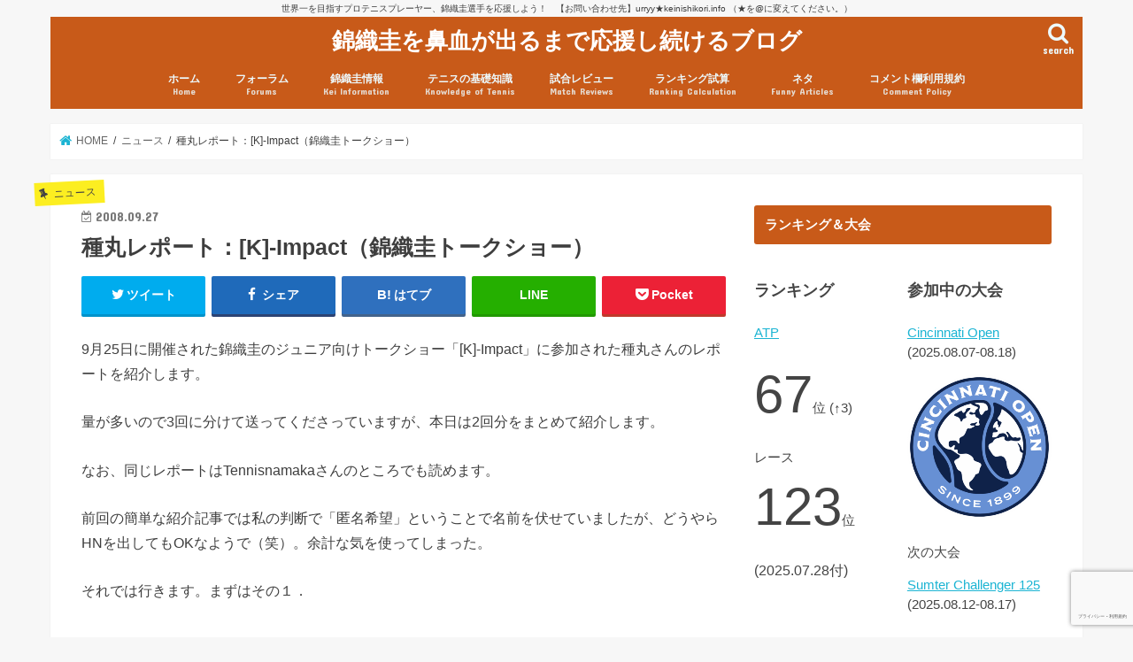

--- FILE ---
content_type: text/html; charset=UTF-8
request_url: http://www.keinishikori.info/news/tanemarureport-k-impact.html
body_size: 47669
content:
<!doctype html>
<html lang="ja">

<head>
<meta charset="utf-8">
<meta http-equiv="X-UA-Compatible" content="IE=edge">
<title>  種丸レポート：[K]-Impact（錦織圭トークショー） | 錦織圭を鼻血が出るまで応援し続けるブログ</title>
<meta name="HandheldFriendly" content="True">
<meta name="MobileOptimized" content="320">
<meta name="viewport" content="width=device-width, initial-scale=1"/>


<link rel="pingback" href="http://www.keinishikori.info/xmlrpc.php">

<!--[if IE]>
<![endif]-->

<!-- GAタグ -->
<script>
  (function(i,s,o,g,r,a,m){i['GoogleAnalyticsObject']=r;i[r]=i[r]||function(){
  (i[r].q=i[r].q||[]).push(arguments)},i[r].l=1*new Date();a=s.createElement(o),
  m=s.getElementsByTagName(o)[0];a.async=1;a.src=g;m.parentNode.insertBefore(a,m)
  })(window,document,'script','//www.google-analytics.com/analytics.js','ga');

  ga('create', 'UA-3030546-5', 'auto');
  ga('send', 'pageview');

</script>


<meta name='robots' content='max-image-preview:large' />
	<style>img:is([sizes="auto" i], [sizes^="auto," i]) { contain-intrinsic-size: 3000px 1500px }</style>
	<link rel='dns-prefetch' href='//ajax.googleapis.com' />
<link rel='dns-prefetch' href='//fonts.googleapis.com' />
<link rel='dns-prefetch' href='//maxcdn.bootstrapcdn.com' />
<link rel="alternate" type="application/rss+xml" title="錦織圭を鼻血が出るまで応援し続けるブログ &raquo; フィード" href="https://www.keinishikori.info/feed" />
<link rel="alternate" type="application/rss+xml" title="錦織圭を鼻血が出るまで応援し続けるブログ &raquo; コメントフィード" href="https://www.keinishikori.info/comments/feed" />
<link rel="alternate" type="application/rss+xml" title="錦織圭を鼻血が出るまで応援し続けるブログ &raquo; 種丸レポート：[K]-Impact（錦織圭トークショー） のコメントのフィード" href="https://www.keinishikori.info/news/tanemarureport-k-impact.html/feed" />
<script type="text/javascript">
/* <![CDATA[ */
window._wpemojiSettings = {"baseUrl":"https:\/\/s.w.org\/images\/core\/emoji\/16.0.1\/72x72\/","ext":".png","svgUrl":"https:\/\/s.w.org\/images\/core\/emoji\/16.0.1\/svg\/","svgExt":".svg","source":{"concatemoji":"http:\/\/www.keinishikori.info\/wp-includes\/js\/wp-emoji-release.min.js"}};
/*! This file is auto-generated */
!function(s,n){var o,i,e;function c(e){try{var t={supportTests:e,timestamp:(new Date).valueOf()};sessionStorage.setItem(o,JSON.stringify(t))}catch(e){}}function p(e,t,n){e.clearRect(0,0,e.canvas.width,e.canvas.height),e.fillText(t,0,0);var t=new Uint32Array(e.getImageData(0,0,e.canvas.width,e.canvas.height).data),a=(e.clearRect(0,0,e.canvas.width,e.canvas.height),e.fillText(n,0,0),new Uint32Array(e.getImageData(0,0,e.canvas.width,e.canvas.height).data));return t.every(function(e,t){return e===a[t]})}function u(e,t){e.clearRect(0,0,e.canvas.width,e.canvas.height),e.fillText(t,0,0);for(var n=e.getImageData(16,16,1,1),a=0;a<n.data.length;a++)if(0!==n.data[a])return!1;return!0}function f(e,t,n,a){switch(t){case"flag":return n(e,"\ud83c\udff3\ufe0f\u200d\u26a7\ufe0f","\ud83c\udff3\ufe0f\u200b\u26a7\ufe0f")?!1:!n(e,"\ud83c\udde8\ud83c\uddf6","\ud83c\udde8\u200b\ud83c\uddf6")&&!n(e,"\ud83c\udff4\udb40\udc67\udb40\udc62\udb40\udc65\udb40\udc6e\udb40\udc67\udb40\udc7f","\ud83c\udff4\u200b\udb40\udc67\u200b\udb40\udc62\u200b\udb40\udc65\u200b\udb40\udc6e\u200b\udb40\udc67\u200b\udb40\udc7f");case"emoji":return!a(e,"\ud83e\udedf")}return!1}function g(e,t,n,a){var r="undefined"!=typeof WorkerGlobalScope&&self instanceof WorkerGlobalScope?new OffscreenCanvas(300,150):s.createElement("canvas"),o=r.getContext("2d",{willReadFrequently:!0}),i=(o.textBaseline="top",o.font="600 32px Arial",{});return e.forEach(function(e){i[e]=t(o,e,n,a)}),i}function t(e){var t=s.createElement("script");t.src=e,t.defer=!0,s.head.appendChild(t)}"undefined"!=typeof Promise&&(o="wpEmojiSettingsSupports",i=["flag","emoji"],n.supports={everything:!0,everythingExceptFlag:!0},e=new Promise(function(e){s.addEventListener("DOMContentLoaded",e,{once:!0})}),new Promise(function(t){var n=function(){try{var e=JSON.parse(sessionStorage.getItem(o));if("object"==typeof e&&"number"==typeof e.timestamp&&(new Date).valueOf()<e.timestamp+604800&&"object"==typeof e.supportTests)return e.supportTests}catch(e){}return null}();if(!n){if("undefined"!=typeof Worker&&"undefined"!=typeof OffscreenCanvas&&"undefined"!=typeof URL&&URL.createObjectURL&&"undefined"!=typeof Blob)try{var e="postMessage("+g.toString()+"("+[JSON.stringify(i),f.toString(),p.toString(),u.toString()].join(",")+"));",a=new Blob([e],{type:"text/javascript"}),r=new Worker(URL.createObjectURL(a),{name:"wpTestEmojiSupports"});return void(r.onmessage=function(e){c(n=e.data),r.terminate(),t(n)})}catch(e){}c(n=g(i,f,p,u))}t(n)}).then(function(e){for(var t in e)n.supports[t]=e[t],n.supports.everything=n.supports.everything&&n.supports[t],"flag"!==t&&(n.supports.everythingExceptFlag=n.supports.everythingExceptFlag&&n.supports[t]);n.supports.everythingExceptFlag=n.supports.everythingExceptFlag&&!n.supports.flag,n.DOMReady=!1,n.readyCallback=function(){n.DOMReady=!0}}).then(function(){return e}).then(function(){var e;n.supports.everything||(n.readyCallback(),(e=n.source||{}).concatemoji?t(e.concatemoji):e.wpemoji&&e.twemoji&&(t(e.twemoji),t(e.wpemoji)))}))}((window,document),window._wpemojiSettings);
/* ]]> */
</script>
<style id='wp-emoji-styles-inline-css' type='text/css'>

	img.wp-smiley, img.emoji {
		display: inline !important;
		border: none !important;
		box-shadow: none !important;
		height: 1em !important;
		width: 1em !important;
		margin: 0 0.07em !important;
		vertical-align: -0.1em !important;
		background: none !important;
		padding: 0 !important;
	}
</style>
<link rel='stylesheet' id='wp-block-library-css' href='http://www.keinishikori.info/wp-includes/css/dist/block-library/style.min.css' type='text/css' media='all' />
<style id='classic-theme-styles-inline-css' type='text/css'>
/*! This file is auto-generated */
.wp-block-button__link{color:#fff;background-color:#32373c;border-radius:9999px;box-shadow:none;text-decoration:none;padding:calc(.667em + 2px) calc(1.333em + 2px);font-size:1.125em}.wp-block-file__button{background:#32373c;color:#fff;text-decoration:none}
</style>
<style id='global-styles-inline-css' type='text/css'>
:root{--wp--preset--aspect-ratio--square: 1;--wp--preset--aspect-ratio--4-3: 4/3;--wp--preset--aspect-ratio--3-4: 3/4;--wp--preset--aspect-ratio--3-2: 3/2;--wp--preset--aspect-ratio--2-3: 2/3;--wp--preset--aspect-ratio--16-9: 16/9;--wp--preset--aspect-ratio--9-16: 9/16;--wp--preset--color--black: #000000;--wp--preset--color--cyan-bluish-gray: #abb8c3;--wp--preset--color--white: #ffffff;--wp--preset--color--pale-pink: #f78da7;--wp--preset--color--vivid-red: #cf2e2e;--wp--preset--color--luminous-vivid-orange: #ff6900;--wp--preset--color--luminous-vivid-amber: #fcb900;--wp--preset--color--light-green-cyan: #7bdcb5;--wp--preset--color--vivid-green-cyan: #00d084;--wp--preset--color--pale-cyan-blue: #8ed1fc;--wp--preset--color--vivid-cyan-blue: #0693e3;--wp--preset--color--vivid-purple: #9b51e0;--wp--preset--gradient--vivid-cyan-blue-to-vivid-purple: linear-gradient(135deg,rgba(6,147,227,1) 0%,rgb(155,81,224) 100%);--wp--preset--gradient--light-green-cyan-to-vivid-green-cyan: linear-gradient(135deg,rgb(122,220,180) 0%,rgb(0,208,130) 100%);--wp--preset--gradient--luminous-vivid-amber-to-luminous-vivid-orange: linear-gradient(135deg,rgba(252,185,0,1) 0%,rgba(255,105,0,1) 100%);--wp--preset--gradient--luminous-vivid-orange-to-vivid-red: linear-gradient(135deg,rgba(255,105,0,1) 0%,rgb(207,46,46) 100%);--wp--preset--gradient--very-light-gray-to-cyan-bluish-gray: linear-gradient(135deg,rgb(238,238,238) 0%,rgb(169,184,195) 100%);--wp--preset--gradient--cool-to-warm-spectrum: linear-gradient(135deg,rgb(74,234,220) 0%,rgb(151,120,209) 20%,rgb(207,42,186) 40%,rgb(238,44,130) 60%,rgb(251,105,98) 80%,rgb(254,248,76) 100%);--wp--preset--gradient--blush-light-purple: linear-gradient(135deg,rgb(255,206,236) 0%,rgb(152,150,240) 100%);--wp--preset--gradient--blush-bordeaux: linear-gradient(135deg,rgb(254,205,165) 0%,rgb(254,45,45) 50%,rgb(107,0,62) 100%);--wp--preset--gradient--luminous-dusk: linear-gradient(135deg,rgb(255,203,112) 0%,rgb(199,81,192) 50%,rgb(65,88,208) 100%);--wp--preset--gradient--pale-ocean: linear-gradient(135deg,rgb(255,245,203) 0%,rgb(182,227,212) 50%,rgb(51,167,181) 100%);--wp--preset--gradient--electric-grass: linear-gradient(135deg,rgb(202,248,128) 0%,rgb(113,206,126) 100%);--wp--preset--gradient--midnight: linear-gradient(135deg,rgb(2,3,129) 0%,rgb(40,116,252) 100%);--wp--preset--font-size--small: 13px;--wp--preset--font-size--medium: 20px;--wp--preset--font-size--large: 36px;--wp--preset--font-size--x-large: 42px;--wp--preset--spacing--20: 0.44rem;--wp--preset--spacing--30: 0.67rem;--wp--preset--spacing--40: 1rem;--wp--preset--spacing--50: 1.5rem;--wp--preset--spacing--60: 2.25rem;--wp--preset--spacing--70: 3.38rem;--wp--preset--spacing--80: 5.06rem;--wp--preset--shadow--natural: 6px 6px 9px rgba(0, 0, 0, 0.2);--wp--preset--shadow--deep: 12px 12px 50px rgba(0, 0, 0, 0.4);--wp--preset--shadow--sharp: 6px 6px 0px rgba(0, 0, 0, 0.2);--wp--preset--shadow--outlined: 6px 6px 0px -3px rgba(255, 255, 255, 1), 6px 6px rgba(0, 0, 0, 1);--wp--preset--shadow--crisp: 6px 6px 0px rgba(0, 0, 0, 1);}:where(.is-layout-flex){gap: 0.5em;}:where(.is-layout-grid){gap: 0.5em;}body .is-layout-flex{display: flex;}.is-layout-flex{flex-wrap: wrap;align-items: center;}.is-layout-flex > :is(*, div){margin: 0;}body .is-layout-grid{display: grid;}.is-layout-grid > :is(*, div){margin: 0;}:where(.wp-block-columns.is-layout-flex){gap: 2em;}:where(.wp-block-columns.is-layout-grid){gap: 2em;}:where(.wp-block-post-template.is-layout-flex){gap: 1.25em;}:where(.wp-block-post-template.is-layout-grid){gap: 1.25em;}.has-black-color{color: var(--wp--preset--color--black) !important;}.has-cyan-bluish-gray-color{color: var(--wp--preset--color--cyan-bluish-gray) !important;}.has-white-color{color: var(--wp--preset--color--white) !important;}.has-pale-pink-color{color: var(--wp--preset--color--pale-pink) !important;}.has-vivid-red-color{color: var(--wp--preset--color--vivid-red) !important;}.has-luminous-vivid-orange-color{color: var(--wp--preset--color--luminous-vivid-orange) !important;}.has-luminous-vivid-amber-color{color: var(--wp--preset--color--luminous-vivid-amber) !important;}.has-light-green-cyan-color{color: var(--wp--preset--color--light-green-cyan) !important;}.has-vivid-green-cyan-color{color: var(--wp--preset--color--vivid-green-cyan) !important;}.has-pale-cyan-blue-color{color: var(--wp--preset--color--pale-cyan-blue) !important;}.has-vivid-cyan-blue-color{color: var(--wp--preset--color--vivid-cyan-blue) !important;}.has-vivid-purple-color{color: var(--wp--preset--color--vivid-purple) !important;}.has-black-background-color{background-color: var(--wp--preset--color--black) !important;}.has-cyan-bluish-gray-background-color{background-color: var(--wp--preset--color--cyan-bluish-gray) !important;}.has-white-background-color{background-color: var(--wp--preset--color--white) !important;}.has-pale-pink-background-color{background-color: var(--wp--preset--color--pale-pink) !important;}.has-vivid-red-background-color{background-color: var(--wp--preset--color--vivid-red) !important;}.has-luminous-vivid-orange-background-color{background-color: var(--wp--preset--color--luminous-vivid-orange) !important;}.has-luminous-vivid-amber-background-color{background-color: var(--wp--preset--color--luminous-vivid-amber) !important;}.has-light-green-cyan-background-color{background-color: var(--wp--preset--color--light-green-cyan) !important;}.has-vivid-green-cyan-background-color{background-color: var(--wp--preset--color--vivid-green-cyan) !important;}.has-pale-cyan-blue-background-color{background-color: var(--wp--preset--color--pale-cyan-blue) !important;}.has-vivid-cyan-blue-background-color{background-color: var(--wp--preset--color--vivid-cyan-blue) !important;}.has-vivid-purple-background-color{background-color: var(--wp--preset--color--vivid-purple) !important;}.has-black-border-color{border-color: var(--wp--preset--color--black) !important;}.has-cyan-bluish-gray-border-color{border-color: var(--wp--preset--color--cyan-bluish-gray) !important;}.has-white-border-color{border-color: var(--wp--preset--color--white) !important;}.has-pale-pink-border-color{border-color: var(--wp--preset--color--pale-pink) !important;}.has-vivid-red-border-color{border-color: var(--wp--preset--color--vivid-red) !important;}.has-luminous-vivid-orange-border-color{border-color: var(--wp--preset--color--luminous-vivid-orange) !important;}.has-luminous-vivid-amber-border-color{border-color: var(--wp--preset--color--luminous-vivid-amber) !important;}.has-light-green-cyan-border-color{border-color: var(--wp--preset--color--light-green-cyan) !important;}.has-vivid-green-cyan-border-color{border-color: var(--wp--preset--color--vivid-green-cyan) !important;}.has-pale-cyan-blue-border-color{border-color: var(--wp--preset--color--pale-cyan-blue) !important;}.has-vivid-cyan-blue-border-color{border-color: var(--wp--preset--color--vivid-cyan-blue) !important;}.has-vivid-purple-border-color{border-color: var(--wp--preset--color--vivid-purple) !important;}.has-vivid-cyan-blue-to-vivid-purple-gradient-background{background: var(--wp--preset--gradient--vivid-cyan-blue-to-vivid-purple) !important;}.has-light-green-cyan-to-vivid-green-cyan-gradient-background{background: var(--wp--preset--gradient--light-green-cyan-to-vivid-green-cyan) !important;}.has-luminous-vivid-amber-to-luminous-vivid-orange-gradient-background{background: var(--wp--preset--gradient--luminous-vivid-amber-to-luminous-vivid-orange) !important;}.has-luminous-vivid-orange-to-vivid-red-gradient-background{background: var(--wp--preset--gradient--luminous-vivid-orange-to-vivid-red) !important;}.has-very-light-gray-to-cyan-bluish-gray-gradient-background{background: var(--wp--preset--gradient--very-light-gray-to-cyan-bluish-gray) !important;}.has-cool-to-warm-spectrum-gradient-background{background: var(--wp--preset--gradient--cool-to-warm-spectrum) !important;}.has-blush-light-purple-gradient-background{background: var(--wp--preset--gradient--blush-light-purple) !important;}.has-blush-bordeaux-gradient-background{background: var(--wp--preset--gradient--blush-bordeaux) !important;}.has-luminous-dusk-gradient-background{background: var(--wp--preset--gradient--luminous-dusk) !important;}.has-pale-ocean-gradient-background{background: var(--wp--preset--gradient--pale-ocean) !important;}.has-electric-grass-gradient-background{background: var(--wp--preset--gradient--electric-grass) !important;}.has-midnight-gradient-background{background: var(--wp--preset--gradient--midnight) !important;}.has-small-font-size{font-size: var(--wp--preset--font-size--small) !important;}.has-medium-font-size{font-size: var(--wp--preset--font-size--medium) !important;}.has-large-font-size{font-size: var(--wp--preset--font-size--large) !important;}.has-x-large-font-size{font-size: var(--wp--preset--font-size--x-large) !important;}
:where(.wp-block-post-template.is-layout-flex){gap: 1.25em;}:where(.wp-block-post-template.is-layout-grid){gap: 1.25em;}
:where(.wp-block-columns.is-layout-flex){gap: 2em;}:where(.wp-block-columns.is-layout-grid){gap: 2em;}
:root :where(.wp-block-pullquote){font-size: 1.5em;line-height: 1.6;}
</style>
<link rel='stylesheet' id='bbp-default-css' href='http://www.keinishikori.info/wp-content/plugins/bbpress/templates/default/css/bbpress.min.css' type='text/css' media='all' />
<link rel='stylesheet' id='toc-screen-css' href='http://www.keinishikori.info/wp-content/plugins/table-of-contents-plus/screen.min.css' type='text/css' media='all' />
<link rel='stylesheet' id='bsp-css' href='http://www.keinishikori.info/wp-content/plugins/bbp-style-pack/css/bspstyle.css' type='text/css' media='screen' />
<link rel='stylesheet' id='dashicons-css' href='http://www.keinishikori.info/wp-includes/css/dashicons.min.css' type='text/css' media='all' />
<link rel='stylesheet' id='style-css' href='http://www.keinishikori.info/wp-content/themes/jstork/style.css' type='text/css' media='all' />
<link rel='stylesheet' id='slick-css' href='http://www.keinishikori.info/wp-content/themes/jstork/library/css/slick.css' type='text/css' media='all' />
<link rel='stylesheet' id='shortcode-css' href='http://www.keinishikori.info/wp-content/themes/jstork/library/css/shortcode.css' type='text/css' media='all' />
<link rel='stylesheet' id='gf_Concert-css' href='//fonts.googleapis.com/css?family=Concert+One' type='text/css' media='all' />
<link rel='stylesheet' id='gf_Lato-css' href='//fonts.googleapis.com/css?family=Lato' type='text/css' media='all' />
<link rel='stylesheet' id='fontawesome-css' href='//maxcdn.bootstrapcdn.com/font-awesome/4.7.0/css/font-awesome.min.css' type='text/css' media='all' />
<link rel='stylesheet' id='remodal-css' href='http://www.keinishikori.info/wp-content/themes/jstork/library/css/remodal.css' type='text/css' media='all' />
<link rel='stylesheet' id='tablepress-default-css' href='http://www.keinishikori.info/wp-content/tablepress-combined.min.css' type='text/css' media='all' />
<script type="text/javascript" src="//ajax.googleapis.com/ajax/libs/jquery/1.12.4/jquery.min.js" id="jquery-js"></script>
<link rel="https://api.w.org/" href="https://www.keinishikori.info/wp-json/" /><link rel="alternate" title="JSON" type="application/json" href="https://www.keinishikori.info/wp-json/wp/v2/posts/618" /><link rel="EditURI" type="application/rsd+xml" title="RSD" href="https://www.keinishikori.info/xmlrpc.php?rsd" />
<link rel="canonical" href="https://www.keinishikori.info/news/tanemarureport-k-impact.html" />
<link rel='shortlink' href='https://www.keinishikori.info/?p=618' />
<link rel="alternate" title="oEmbed (JSON)" type="application/json+oembed" href="https://www.keinishikori.info/wp-json/oembed/1.0/embed?url=https%3A%2F%2Fwww.keinishikori.info%2Fnews%2Ftanemarureport-k-impact.html" />
<link rel="alternate" title="oEmbed (XML)" type="text/xml+oembed" href="https://www.keinishikori.info/wp-json/oembed/1.0/embed?url=https%3A%2F%2Fwww.keinishikori.info%2Fnews%2Ftanemarureport-k-impact.html&#038;format=xml" />
<style type="text/css">
body{color: #3E3E3E;}
a, #breadcrumb li.bc_homelink a::before, .authorbox .author_sns li a::before{color: #1BB4D3;}
a:hover{color: #E69B9B;}
.article-footer .post-categories li a,.article-footer .tags a,.accordionBtn{  background: #1BB4D3;  border-color: #1BB4D3;}
.article-footer .tags a{color:#1BB4D3; background: none;}
.article-footer .post-categories li a:hover,.article-footer .tags a:hover,.accordionBtn.active{ background:#E69B9B;  border-color:#E69B9B;}
input[type="text"],input[type="password"],input[type="datetime"],input[type="datetime-local"],input[type="date"],input[type="month"],input[type="time"],input[type="week"],input[type="number"],input[type="email"],input[type="url"],input[type="search"],input[type="tel"],input[type="color"],select,textarea,.field { background-color: #ffffff;}
.header{color: #ffffff;}
.bgfull .header,.header.bg,.header #inner-header,.menu-sp{background: #c85a19;}
#logo a{color: #ffffff;}
#g_nav .nav li a,.nav_btn,.menu-sp a,.menu-sp a,.menu-sp > ul:after{color: #edf9fc;}
#logo a:hover,#g_nav .nav li a:hover,.nav_btn:hover{color:#eeeeee;}
@media only screen and (min-width: 768px) {
.nav > li > a:after{background: #eeeeee;}
.nav ul {background: #666666;}
#g_nav .nav li ul.sub-menu li a{color: #f7f7f7;}
}
@media only screen and (max-width: 1165px) {
.site_description{background: #c85a19; color: #ffffff;}
}
#inner-content, #breadcrumb, .entry-content blockquote:before, .entry-content blockquote:after{background: #ffffff}
.top-post-list .post-list:before{background: #1BB4D3;}
.widget li a:after{color: #1BB4D3;}
.entry-content h2,.widgettitle,.accordion::before{background: #c85a19; color: #ffffff;}
.entry-content h3{border-color: #c85a19;}
.h_boader .entry-content h2{border-color: #c85a19; color: #3E3E3E;}
.h_balloon .entry-content h2:after{border-top-color: #c85a19;}
.entry-content ul li:before{ background: #c85a19;}
.entry-content ol li:before{ background: #c85a19;}
.post-list-card .post-list .eyecatch .cat-name,.top-post-list .post-list .eyecatch .cat-name,.byline .cat-name,.single .authorbox .author-newpost li .cat-name,.related-box li .cat-name,.carouselwrap .cat-name,.eyecatch .cat-name{background: #fcee21; color:  #444444;}
ul.wpp-list li a:before{background: #c85a19; color: #ffffff;}
.readmore a{border:1px solid #1BB4D3;color:#1BB4D3;}
.readmore a:hover{background:#1BB4D3;color:#fff;}
.btn-wrap a{background: #1BB4D3;border: 1px solid #1BB4D3;}
.btn-wrap a:hover{background: #E69B9B;border-color: #E69B9B;}
.btn-wrap.simple a{border:1px solid #1BB4D3;color:#1BB4D3;}
.btn-wrap.simple a:hover{background:#1BB4D3;}
.blue-btn, .comment-reply-link, #submit { background-color: #1BB4D3; }
.blue-btn:hover, .comment-reply-link:hover, #submit:hover, .blue-btn:focus, .comment-reply-link:focus, #submit:focus {background-color: #E69B9B; }
#sidebar1{color: #444444;}
.widget:not(.widget_text) a{color:#666666;}
.widget:not(.widget_text) a:hover{color:#999999;}
.bgfull #footer-top,#footer-top .inner,.cta-inner{background-color: #666666; color: #CACACA;}
.footer a,#footer-top a{color: #f7f7f7;}
#footer-top .widgettitle{color: #CACACA;}
.bgfull .footer,.footer.bg,.footer .inner {background-color: #666666;color: #CACACA;}
.footer-links li a:before{ color: #c85a19;}
.pagination a, .pagination span,.page-links a{border-color: #1BB4D3; color: #1BB4D3;}
.pagination .current,.pagination .current:hover,.page-links ul > li > span{background-color: #1BB4D3; border-color: #1BB4D3;}
.pagination a:hover, .pagination a:focus,.page-links a:hover, .page-links a:focus{background-color: #1BB4D3; color: #fff;}
</style>
<link rel="icon" href="https://www.keinishikori.info/wp-content/uploads/cropped-koi3-01-32x32.jpg" sizes="32x32" />
<link rel="icon" href="https://www.keinishikori.info/wp-content/uploads/cropped-koi3-01-192x192.jpg" sizes="192x192" />
<link rel="apple-touch-icon" href="https://www.keinishikori.info/wp-content/uploads/cropped-koi3-01-180x180.jpg" />
<meta name="msapplication-TileImage" content="https://www.keinishikori.info/wp-content/uploads/cropped-koi3-01-270x270.jpg" />
		<style type="text/css" id="wp-custom-css">
			.result {
	border: 1px dashed;
	background-color: #ffc;
	padding: 5px;
}

/* はてなブログカード */

.hatenablogcard{
  clear:both;
  width:100%;
  height:155px;
  margin:10px 0;
  max-width:680px;
}

.body {
	line-height:1.8;
}
/* コメント欄内の引用 */

a.comment_quote_link, a.comment_reply_link {
	background: #c85a19;
	color: #fff;
	padding: 5px;
	text-decoration: none;
}

.comment-content blockquote {
font-size: 0.95em;padding: 2% 4% 2%;
margin: 2.5em 0 3em;
position:relative;border: 1px solid;
opacity: .8;
filter: alpha(opacity=80);
-ms-filter: "alpha(opacity=90)";
}

.comment-content blockquote:before,
.comment-content blockquote:after {
font-family: 'FontAwesome';
position:absolute;
width:1em;
height:1em;
display:block;
padding: .2em;
text-align:center;
font-size: 1.3em;
line-height:1;
background: #fff;
}

.comment-content blockquote:before {
content:'\f10d';
left: -.2em;
top: -.3em;
}

.entry-content blockquote:after {
content:'\f10e';
right: -.2em;
bottom: -.4em;
}

.comment-content blockquote h1,
.comment-content blockquote h2,
.comment-content blockquote h3,
.comment-content blockquote h4 {
margin-top:0!important;
}

.result {
	border: 1px dashed;
	background:#ffc;
	padding: 10px;
}

.shad {
text-shadow: 
    black 2px 0px,  black -2px 0px,
    black 0px -2px, black 0px 2px,
    black 2px 2px , black -2px 2px,
    black 2px -2px, black -2px -2px,
    black 1px 2px,  black -1px 2px,
    black 1px -2px, black -1px -2px,
    black 2px 1px,  black -2px 1px,
    black 2px -1px, black -2px -1px;
}

/* コメント数表示用 */
.eyecatch .com-number{
text-align: center;
position:absolute;
top:1.8em;
right:0;
background:#fcee21;
color:#444;
font-size:0.7em;
font-weight:bold;
padding:0.1em 0.5em;
min-width:8em;
opacity: .9;
filter: alpha(opacity=90);
-ms-filter: "alpha(opacity=90)";
}

.entry-content h3 {
padding: 0.5em;/*文字周りの余白*/
color: #494949;/*文字色*/
background: #fffaf4;/*背景色*/
border-left: solid 5px #ffaf58;/*左線（実線 太さ 色）*/
}

.entry-content h4 {
border-bottom: solid 3px #ffaf58;
/*線の種類（実線） 太さ 色*/
}


/*--------------------------------------------------------
掲示板
--------------------------------------------------------*/

/*掲示板全体のスタイル*/
#bbpress-forums{
	padding-top:10px;
}

/*掲示板のパンくずリスト*/
.bbp-breadcrumb{
	font-size: 0.8em;
	font-family: "ヒラギノ角ゴ Pro W3", "Hiragino Kaku Gothic Pro", "メイリオ", Meiryo, Osaka, "ＭＳ Ｐゴシック", "MS PGothic", sans-serif;
	line-height: 1.5em;
	color: #999999;
}
.bbp-breadcrumb a{
	text-decoration: none;
	color: #999999;
}

/*掲示板内検索入力欄の位置調整*/
.bbp-search-form{
	padding-top: 20px;
	padding-bottom: 10px;
}

/*表の見出しのスタイル*/

#bbpress-forums ul li:before, .entry-content ul li ul li:before {
    content: " ";
    width: 0px;
    height: 0px;
}

.forum-titles,
.bbp-header div{
	font-size: 12px;
}

/*フォーラムタイトルのスタイル*/
.bbp-forum-title,
.bbp-topic-permalink{
	font-size: 16px;
	line-height:1.75em;
	font-weight:bold;
}

/*フォーラム説明文のスタイル*/
.bbp-forum-content{
	font-size: 14px !important;
	line-height:1.5em;
}

/*投稿からの時間表示のスタイル*/
.bbp-forum-freshness a,
.bbp-topic-freshness a{
	text-decoration: none;
}

/*アバターのスタイル*/
#bbpress-forums p.bbp-topic-meta img.avatar, #bbpress-forums ul.bbp-reply-revision-log img.avatar, #bbpress-forums ul.bbp-topic-revision-log img.avatar, #bbpress-forums div.bbp-template-notice img.avatar, #bbpress-forums .widget_display_topics img.avatar, #bbpress-forums .widget_display_replies img.avatar {
	border: 1px double #fff;
	float: none;
	margin-bottom: -3px;
	padding-right:0px;
}

/*フォーラムの状況説明枠は不要なので削除*/
.bbp-template-notice{
	display: none;	
}

/*フッターは不要なので削除*/
.bbp-footer{
	display: none;	
}

/*入力欄のスタイル*/
.bbp-form{
	background-color: #FFF;
}

/*入力欄の幅をレスポンシブデザインに対応*/
.bbp-form input{
	width:90%;
}

/*入力欄のタイトルのスタイル*/
.bbp-form legend{
	background-color: #FFF;
	border-radius:6px;
}

/*「これらの HTML とタグ、属性を使用できます:」の部分は不要なので非表示*/
.form-allowed-tags{
	display: none;	
}

/*送信ボタンの位置、スタイル調整*/
.bbp-submit-wrapper {
	width:100%;
	text-align: center;
	margin-bottom: 20px;
}
.bbp-submit-wrapper button {
	text-align: center;
	font-size:14px;
	width:100px;
}

/*アバターのスタイル調整*/
#bbpress-forums div.bbp-forum-author img.avatar, #bbpress-forums div.bbp-topic-author img.avatar, #bbpress-forums div.bbp-reply-author img.avatar {
	margin: 12px auto 4px;
	max-width: 40px;
}
#bbpress-forums .reply a {
    background: none;
    padding-left: 0px;
}

/*本文の文字スタイル*/
.bbp-reply-content{
	font-size:14px;
}

/*ユーザーページ：h1非表示*/
.bbp-user-page h1.section-title{
	display: none;	
}

/*ユーザーページ：アバターのスタイル調整*/
#bbpress-forums #bbp-single-user-details #bbp-user-navigation li.current a {
	background: none;
}
.bbpress .vcard a img{
	max-height:80px !important;
	max-width:80px !important;
}
#bbp-user-navigation{
	clear: both;
}

/*ユーザーページ：プロフィールの文字スタイル*/
.bbp-user-page h2.entry-title{
	background-color:#FFF5DF;
	padding-left: 0px;
	border-color: #FFF5DF;
}
.bbp-user-page h2.entry-title::before{
	border: none;
}

/*掲示板のみ、独自に設定していたコンテンツ下の破線を非表示*/
.bbpress .section-wrap {
	border: none;
}		</style>
						<style type="text/css" id="c4wp-checkout-css">
					.woocommerce-checkout .c4wp_captcha_field {
						margin-bottom: 10px;
						margin-top: 15px;
						position: relative;
						display: inline-block;
					}
				</style>
								<style type="text/css" id="c4wp-v3-lp-form-css">
					.login #login, .login #lostpasswordform {
						min-width: 350px !important;
					}
					.wpforms-field-c4wp iframe {
						width: 100% !important;
					}
				</style>
							<style type="text/css" id="c4wp-v3-lp-form-css">
				.login #login, .login #lostpasswordform {
					min-width: 350px !important;
				}
				.wpforms-field-c4wp iframe {
					width: 100% !important;
				}
			</style>
			</head>

<body class="wp-singular post-template-default single single-post postid-618 single-format-standard wp-theme-jstork metaslider-plugin bg pannavi_on h_default sidebarright undo_off">
	
<script type="text/javascript" id="bbp-swap-no-js-body-class">
	document.body.className = document.body.className.replace( 'bbp-no-js', 'bbp-js' );
</script>

<div id="container">

<p class="site_description">世界一を目指すプロテニスプレーヤー、錦織圭選手を応援しよう！　【お問い合わせ先】urryy★keinishikori.info （★を@に変えてください。）</p><header class="header animated fadeIn headercenter" role="banner">
<div id="inner-header" class="wrap cf">
<div id="logo" class="gf fs_s">
<p class="h1 text"><a href="https://www.keinishikori.info">錦織圭を鼻血が出るまで応援し続けるブログ</a></p>
</div>

<a href="#searchbox" data-remodal-target="searchbox" class="nav_btn search_btn"><span class="text gf">search</span></a>

<nav id="g_nav" role="navigation">
<ul id="menu-primary" class="nav top-nav cf"><li id="menu-item-62021" class="menu-item menu-item-type-custom menu-item-object-custom menu-item-62021"><a href="http://www.keinishikori.info">ホーム<span class="gf">Home</span></a></li>
<li id="menu-item-20534" class="menu-item menu-item-type-custom menu-item-object-custom menu-item-has-children menu-item-20534"><a href="http://www.keinishikori.info/forums">フォーラム<span class="gf">Forums</span></a>
<ul class="sub-menu">
	<li id="menu-item-20849" class="menu-item menu-item-type-post_type menu-item-object-forum menu-item-20849"><a href="https://www.keinishikori.info/forums/forum/jplayers">日本選手情報</a></li>
	<li id="menu-item-20848" class="menu-item menu-item-type-post_type menu-item-object-forum menu-item-20848"><a href="https://www.keinishikori.info/forums/forum/lab">鼻血ブログラボ</a></li>
	<li id="menu-item-33540" class="menu-item menu-item-type-post_type menu-item-object-forum menu-item-33540"><a href="https://www.keinishikori.info/forums/forum/%e9%bc%bb%e8%a1%80%e3%83%96%e3%83%ad%e3%82%b0%e5%88%86%e6%9e%90%e7%8f%ad">鼻血ブログ分析班</a></li>
</ul>
</li>
<li id="menu-item-19228" class="menu-item menu-item-type-post_type menu-item-object-page menu-item-has-children menu-item-19228"><a href="https://www.keinishikori.info/keiinfo">錦織圭情報<span class="gf">Kei Information</span></a>
<ul class="sub-menu">
	<li id="menu-item-19229" class="menu-item menu-item-type-post_type menu-item-object-page menu-item-19229"><a href="https://www.keinishikori.info/keiinfo/message-from-kei">Kei&#8217;s Message</a></li>
	<li id="menu-item-19236" class="menu-item menu-item-type-post_type menu-item-object-page menu-item-19236"><a href="https://www.keinishikori.info/keiinfo/profile">錦織圭プロフィール</a></li>
	<li id="menu-item-19237" class="menu-item menu-item-type-post_type menu-item-object-page menu-item-19237"><a href="https://www.keinishikori.info/keiinfo/career">錦織圭 戦績</a></li>
	<li id="menu-item-19235" class="menu-item menu-item-type-post_type menu-item-object-page menu-item-19235"><a href="https://www.keinishikori.info/keiinfo/ranking-history">ランキング推移</a></li>
	<li id="menu-item-19233" class="menu-item menu-item-type-post_type menu-item-object-page menu-item-19233"><a href="https://www.keinishikori.info/keiinfo/goods">錦織圭関連グッズ</a></li>
	<li id="menu-item-19234" class="menu-item menu-item-type-post_type menu-item-object-page menu-item-19234"><a href="https://www.keinishikori.info/keiinfo/hanaji-boo-matches">鼻血が出た試合まとめ（2025年1月16日現在）</a></li>
	<li id="menu-item-19230" class="menu-item menu-item-type-post_type menu-item-object-page menu-item-19230"><a href="https://www.keinishikori.info/keiinfo/just-you-wait-list">次は見とけリスト（2021年8月10日時点）</a></li>
</ul>
</li>
<li id="menu-item-19222" class="menu-item menu-item-type-post_type menu-item-object-page menu-item-has-children menu-item-19222"><a href="https://www.keinishikori.info/basic-knowledge-of-tennis">テニスの基礎知識<span class="gf">Knowledge of Tennis</span></a>
<ul class="sub-menu">
	<li id="menu-item-19226" class="menu-item menu-item-type-post_type menu-item-object-page menu-item-19226"><a href="https://www.keinishikori.info/basic-knowledge-of-tennis/atpstructure">ツアーの構造</a></li>
	<li id="menu-item-19223" class="menu-item menu-item-type-post_type menu-item-object-page menu-item-19223"><a href="https://www.keinishikori.info/basic-knowledge-of-tennis/atp%e3%83%84%e3%82%a2%e3%83%bc-%e3%83%9d%e3%82%a4%e3%83%b3%e3%83%88%e8%a1%a8">ATPツアー ポイント表</a></li>
	<li id="menu-item-19227" class="menu-item menu-item-type-post_type menu-item-object-page menu-item-19227"><a href="https://www.keinishikori.info/basic-knowledge-of-tennis/infoget">テニス情報入手法</a></li>
</ul>
</li>
<li id="menu-item-62027" class="menu-item menu-item-type-taxonomy menu-item-object-category menu-item-62027"><a href="https://www.keinishikori.info/category/review">試合レビュー<span class="gf">Match Reviews</span></a></li>
<li id="menu-item-62028" class="menu-item menu-item-type-taxonomy menu-item-object-category menu-item-62028"><a href="https://www.keinishikori.info/category/rankingcalc">ランキング試算<span class="gf">Ranking Calculation</span></a></li>
<li id="menu-item-62032" class="menu-item menu-item-type-taxonomy menu-item-object-category menu-item-62032"><a href="https://www.keinishikori.info/category/funny">ネタ<span class="gf">Funny Articles</span></a></li>
<li id="menu-item-62024" class="menu-item menu-item-type-post_type menu-item-object-page menu-item-62024"><a href="https://www.keinishikori.info/notice">コメント欄利用規約<span class="gf">Comment Policy</span></a></li>
</ul></nav>

<a href="#spnavi" data-remodal-target="spnavi" class="nav_btn"><span class="text gf">menu</span></a>



</div>
</header>

<div class="remodal" data-remodal-id="spnavi" data-remodal-options="hashTracking:false">
<button data-remodal-action="close" class="remodal-close"><span class="text gf">CLOSE</span></button>
<div id="search-6" class="widget widget_search"><form role="search" method="get" id="searchform" class="searchform cf" action="https://www.keinishikori.info/" >
		<input type="search" placeholder="検索する" value="" name="s" id="s" />
		<button type="submit" id="searchsubmit" ><i class="fa fa-search"></i></button>
		</form></div><div id="categories-8" class="widget widget_categories"><h4 class="widgettitle"><span>カテゴリー</span></h4><form action="https://www.keinishikori.info" method="get"><label class="screen-reader-text" for="cat">カテゴリー</label><select  name='cat' id='cat' class='postform'>
	<option value='-1'>カテゴリーを選択</option>
	<option class="level-0" value="5">200802デルレイビーチ&nbsp;&nbsp;(16)</option>
	<option class="level-0" value="110">200805イズミールCH&nbsp;&nbsp;(9)</option>
	<option class="level-0" value="26">200805全仏&nbsp;&nbsp;(19)</option>
	<option class="level-0" value="113">200806queens&nbsp;&nbsp;(8)</option>
	<option class="level-0" value="111">200806SurbitonCH&nbsp;&nbsp;(4)</option>
	<option class="level-0" value="109">200806ウィンブルドン&nbsp;&nbsp;(20)</option>
	<option class="level-0" value="114">200806ノッティンガム&nbsp;&nbsp;(7)</option>
	<option class="level-0" value="119">200808USオープン&nbsp;&nbsp;(36)</option>
	<option class="level-0" value="115">200808北京オリンピック&nbsp;&nbsp;(17)</option>
	<option class="level-0" value="120">200809AIG&nbsp;&nbsp;(21)</option>
	<option class="level-0" value="121">200810ストックホルム&nbsp;&nbsp;(15)</option>
	<option class="level-0" value="123">200810バーゼル&nbsp;&nbsp;(3)</option>
	<option class="level-0" value="18">2008インディアンウェルスAMS&nbsp;&nbsp;(11)</option>
	<option class="level-0" value="12">2008サンノゼ（SAP Op）&nbsp;&nbsp;(5)</option>
	<option class="level-0" value="20">2008サンライズCH&nbsp;&nbsp;(10)</option>
	<option class="level-0" value="25">2008バミューダCH&nbsp;&nbsp;(10)</option>
	<option class="level-0" value="24">2008ヒューストン&nbsp;&nbsp;(5)</option>
	<option class="level-0" value="19">2008マイアミAMS&nbsp;&nbsp;(5)</option>
	<option class="level-0" value="13">2008メンフィス（RMK選手権）&nbsp;&nbsp;(4)</option>
	<option class="level-0" value="127">200901オークランド&nbsp;&nbsp;(3)</option>
	<option class="level-0" value="125">200901ブリスベン&nbsp;&nbsp;(17)</option>
	<option class="level-0" value="128">200901全豪&nbsp;&nbsp;(14)</option>
	<option class="level-0" value="130">200902サンノゼ&nbsp;&nbsp;(11)</option>
	<option class="level-0" value="132">200902メンフィス&nbsp;&nbsp;(3)</option>
	<option class="level-0" value="135">200903インディアンウェルス&nbsp;&nbsp;(13)</option>
	<option class="level-0" value="133">200903デ杯中国戦&nbsp;&nbsp;(9)</option>
	<option class="level-0" value="136">200906クイーンズ&nbsp;&nbsp;(1)</option>
	<option class="level-0" value="140">2009Finals&nbsp;&nbsp;(8)</option>
	<option class="level-0" value="139">2009楽天オープン&nbsp;&nbsp;(12)</option>
	<option class="level-0" value="199">201001全豪&nbsp;&nbsp;(9)</option>
	<option class="level-0" value="201">201002デルレイビーチ&nbsp;&nbsp;(11)</option>
	<option class="level-0" value="205">201004バトンルージュ&nbsp;&nbsp;(6)</option>
	<option class="level-0" value="208">201005サバンナCH&nbsp;&nbsp;(13)</option>
	<option class="level-0" value="209">201005サラソタCH&nbsp;&nbsp;(11)</option>
	<option class="level-0" value="206">201005全仏オープン&nbsp;&nbsp;(15)</option>
	<option class="level-0" value="212">201006イーストボーン&nbsp;&nbsp;(8)</option>
	<option class="level-0" value="211">201006ウィンブルドン&nbsp;&nbsp;(15)</option>
	<option class="level-0" value="210">201006クイーンズ&nbsp;&nbsp;(5)</option>
	<option class="level-0" value="215">201007ロサンゼルス&nbsp;&nbsp;(6)</option>
	<option class="level-0" value="218">201008USオープン&nbsp;&nbsp;(20)</option>
	<option class="level-0" value="217">201008ビンガムトンCH&nbsp;&nbsp;(8)</option>
	<option class="level-0" value="216">201008ワシントン&nbsp;&nbsp;(5)</option>
	<option class="level-0" value="220">201009クアラルンプール&nbsp;&nbsp;(7)</option>
	<option class="level-0" value="222">201010上海&nbsp;&nbsp;(2)</option>
	<option class="level-0" value="214">201010楽天オープン&nbsp;&nbsp;(13)</option>
	<option class="level-0" value="223">201011シャーロッツビルCH&nbsp;&nbsp;(6)</option>
	<option class="level-0" value="225">201011シャンペーンCH&nbsp;&nbsp;(2)</option>
	<option class="level-0" value="207">2010タラハシーCH&nbsp;&nbsp;(6)</option>
	<option class="level-0" value="224">2010ノックスビルCH&nbsp;&nbsp;(6)</option>
	<option class="level-0" value="227">201101WTCAdelaide&nbsp;&nbsp;(2)</option>
	<option class="level-0" value="226">201101チェンナイ&nbsp;&nbsp;(7)</option>
	<option class="level-0" value="228">201101全豪オープン&nbsp;&nbsp;(10)</option>
	<option class="level-0" value="229">201102サンノゼ&nbsp;&nbsp;(6)</option>
	<option class="level-0" value="231">201102デルレイビーチ&nbsp;&nbsp;(9)</option>
	<option class="level-0" value="230">201102メンフィス&nbsp;&nbsp;(3)</option>
	<option class="level-0" value="232">201103インディアンウェルス&nbsp;&nbsp;(1)</option>
	<option class="level-0" value="233">201103マイアミ&nbsp;&nbsp;(5)</option>
	<option class="level-0" value="235">201104バルセロナ&nbsp;&nbsp;(5)</option>
	<option class="level-0" value="234">201104ヒューストン&nbsp;&nbsp;(11)</option>
	<option class="level-0" value="236">201104ベオグラード&nbsp;&nbsp;(2)</option>
	<option class="level-0" value="237">201105マドリッド&nbsp;&nbsp;(2)</option>
	<option class="level-0" value="238">201105ローマ&nbsp;&nbsp;(5)</option>
	<option class="level-0" value="239">201105全仏&nbsp;&nbsp;(8)</option>
	<option class="level-0" value="241">201106イーストボーン&nbsp;&nbsp;(7)</option>
	<option class="level-0" value="242">201106ウィンブルドン&nbsp;&nbsp;(6)</option>
	<option class="level-0" value="240">201106クイーンズ&nbsp;&nbsp;(2)</option>
	<option class="level-0" value="244">201107アトランタ&nbsp;&nbsp;(1)</option>
	<option class="level-0" value="247">201108USOPEN&nbsp;&nbsp;(4)</option>
	<option class="level-0" value="246">201108Winston-Salem&nbsp;&nbsp;(9)</option>
	<option class="level-0" value="245">201108シンシナティMS&nbsp;&nbsp;(3)</option>
	<option class="level-0" value="248">201109Kuala Lumpur&nbsp;&nbsp;(5)</option>
	<option class="level-0" value="252">201110Basel500&nbsp;&nbsp;(9)</option>
	<option class="level-0" value="250">201110上海MS&nbsp;&nbsp;(6)</option>
	<option class="level-0" value="249">201110楽天オープン&nbsp;&nbsp;(2)</option>
	<option class="level-0" value="253">201111パリ&nbsp;&nbsp;(3)</option>
	<option class="level-0" value="243">2011デビスカップ&nbsp;&nbsp;(8)</option>
	<option class="level-0" value="255">201201ブリスベン&nbsp;&nbsp;(2)</option>
	<option class="level-0" value="259">201201全豪オープン&nbsp;&nbsp;(10)</option>
	<option class="level-0" value="270">201202アカプルコ&nbsp;&nbsp;(1)</option>
	<option class="level-0" value="264">201202デ杯クロアチア戦&nbsp;&nbsp;(8)</option>
	<option class="level-0" value="267">201202ブエノスアイレス&nbsp;&nbsp;(7)</option>
	<option class="level-0" value="271">201203インディアンウェルズMS&nbsp;&nbsp;(2)</option>
	<option class="level-0" value="272">201203マイアミMS&nbsp;&nbsp;(9)</option>
	<option class="level-0" value="275">201204バロセロナ&nbsp;&nbsp;(7)</option>
	<option class="level-0" value="274">201204モンテカルロ&nbsp;&nbsp;(6)</option>
	<option class="level-0" value="276">201206ウィンブルドン&nbsp;&nbsp;(9)</option>
	<option class="level-0" value="279">201207アトランタ&nbsp;&nbsp;(3)</option>
	<option class="level-0" value="278">201207ニューポート&nbsp;&nbsp;(6)</option>
	<option class="level-0" value="280">201207ロンドン五輪&nbsp;&nbsp;(10)</option>
	<option class="level-0" value="282">201208シンシナチMS&nbsp;&nbsp;(7)</option>
	<option class="level-0" value="281">201208トロントマスターズ&nbsp;&nbsp;(2)</option>
	<option class="level-0" value="283">201208全米オープン&nbsp;&nbsp;(14)</option>
	<option class="level-0" value="285">201209クアラルンプール&nbsp;&nbsp;(7)</option>
	<option class="level-0" value="273">201209デ杯プレーオフ&nbsp;&nbsp;(6)</option>
	<option class="level-0" value="287">201210ジャパンオープン&nbsp;&nbsp;(17)</option>
	<option class="level-0" value="289">201210パリマスターズ&nbsp;&nbsp;(6)</option>
	<option class="level-0" value="288">201210上海MS&nbsp;&nbsp;(4)</option>
	<option class="level-0" value="290">201301ブリスベン&nbsp;&nbsp;(12)</option>
	<option class="level-0" value="291">201301全豪オープン&nbsp;&nbsp;(15)</option>
	<option class="level-0" value="294">201302デルレイビーチ&nbsp;&nbsp;(3)</option>
	<option class="level-0" value="293">201302メンフィス&nbsp;&nbsp;(11)</option>
	<option class="level-0" value="295">201303インディアン・ウェルズ&nbsp;&nbsp;(5)</option>
	<option class="level-0" value="296">201303マイアミ&nbsp;&nbsp;(7)</option>
	<option class="level-0" value="298">201304バルセロナ&nbsp;&nbsp;(6)</option>
	<option class="level-0" value="299">201305マドリッド・ローマ&nbsp;&nbsp;(14)</option>
	<option class="level-0" value="301">201305全仏オープン&nbsp;&nbsp;(10)</option>
	<option class="level-0" value="302">201306ハレ&nbsp;&nbsp;(3)</option>
	<option class="level-0" value="303">201306全英&nbsp;&nbsp;(6)</option>
	<option class="level-0" value="304">201307ワシントン&nbsp;&nbsp;(3)</option>
	<option class="level-0" value="306">201308シンシナティ&nbsp;&nbsp;(2)</option>
	<option class="level-0" value="305">201308モントリオール&nbsp;&nbsp;(5)</option>
	<option class="level-0" value="307">201308全米&nbsp;&nbsp;(3)</option>
	<option class="level-0" value="308">201309デ杯コロンビア戦&nbsp;&nbsp;(4)</option>
	<option class="level-0" value="312">201310バーゼル&nbsp;&nbsp;(5)</option>
	<option class="level-0" value="314">201310パリ&nbsp;&nbsp;(6)</option>
	<option class="level-0" value="311">201310上海&nbsp;&nbsp;(6)</option>
	<option class="level-0" value="309">201310東京&nbsp;&nbsp;(8)</option>
	<option class="level-0" value="315">201401ブリスベン&nbsp;&nbsp;(8)</option>
	<option class="level-0" value="316">201401全豪&nbsp;&nbsp;(9)</option>
	<option class="level-0" value="319">201402デルレイビーチ&nbsp;&nbsp;(3)</option>
	<option class="level-0" value="317">201402デ杯カナダ戦&nbsp;&nbsp;(6)</option>
	<option class="level-0" value="318">201402メンフィス&nbsp;&nbsp;(10)</option>
	<option class="level-0" value="320">201403インディアンウェルズ&nbsp;&nbsp;(5)</option>
	<option class="level-0" value="321">201403マイアミ&nbsp;&nbsp;(11)</option>
	<option class="level-0" value="322">201404デ杯チェコ戦&nbsp;&nbsp;(3)</option>
	<option class="level-0" value="323">201404バルセロナ&nbsp;&nbsp;(10)</option>
	<option class="level-0" value="324">201404マドリッド&nbsp;&nbsp;(14)</option>
	<option class="level-0" value="325">201405ローマ&nbsp;&nbsp;(1)</option>
	<option class="level-0" value="326">201405全仏&nbsp;&nbsp;(6)</option>
	<option class="level-0" value="330">201406ウィンブルドン&nbsp;&nbsp;(12)</option>
	<option class="level-0" value="327">201406ハレ&nbsp;&nbsp;(5)</option>
	<option class="level-0" value="331">201407ワシントン&nbsp;&nbsp;(6)</option>
	<option class="level-0" value="332">201408全米&nbsp;&nbsp;(19)</option>
	<option class="level-0" value="333">201409クアラルンプール&nbsp;&nbsp;(9)</option>
	<option class="level-0" value="334">201409東京&nbsp;&nbsp;(10)</option>
	<option class="level-0" value="338">201410パリMS&nbsp;&nbsp;(9)</option>
	<option class="level-0" value="336">201410バレンシア&nbsp;&nbsp;(1)</option>
	<option class="level-0" value="335">201410上海&nbsp;&nbsp;(1)</option>
	<option class="level-0" value="339">201411ファイナル&nbsp;&nbsp;(11)</option>
	<option class="level-0" value="341">201501ブリスベン&nbsp;&nbsp;(7)</option>
	<option class="level-0" value="340">201501全豪&nbsp;&nbsp;(16)</option>
	<option class="level-0" value="343">201502アカプルコ&nbsp;&nbsp;(11)</option>
	<option class="level-0" value="342">201502メンフィス&nbsp;&nbsp;(10)</option>
	<option class="level-0" value="345">201503インディアンウェルズ&nbsp;&nbsp;(6)</option>
	<option class="level-0" value="344">201503デ杯カナダ戦&nbsp;&nbsp;(5)</option>
	<option class="level-0" value="346">201503マイアミ&nbsp;&nbsp;(8)</option>
	<option class="level-0" value="347">201504バルセロナ&nbsp;&nbsp;(12)</option>
	<option class="level-0" value="348">201505マドリッド&nbsp;&nbsp;(11)</option>
	<option class="level-0" value="349">201505ローマ&nbsp;&nbsp;(6)</option>
	<option class="level-0" value="350">201505全仏&nbsp;&nbsp;(8)</option>
	<option class="level-0" value="353">201506ウィンブルドン&nbsp;&nbsp;(8)</option>
	<option class="level-0" value="352">201506ハレ&nbsp;&nbsp;(8)</option>
	<option class="level-0" value="359">201508シンシナティ&nbsp;&nbsp;(1)</option>
	<option class="level-0" value="358">201508モントリオール&nbsp;&nbsp;(9)</option>
	<option class="level-0" value="356">201508ワシントン&nbsp;&nbsp;(10)</option>
	<option class="level-0" value="360">201508全米&nbsp;&nbsp;(10)</option>
	<option class="level-0" value="354">201509デ杯WG PO コロンビア戦&nbsp;&nbsp;(6)</option>
	<option class="level-0" value="364">201510shanghai&nbsp;&nbsp;(5)</option>
	<option class="level-0" value="363">201510東京&nbsp;&nbsp;(11)</option>
	<option class="level-0" value="374">201511WTF&nbsp;&nbsp;(9)</option>
	<option class="level-0" value="376">201511ドリームテニスARIAKE&nbsp;&nbsp;(1)</option>
	<option class="level-0" value="375">201511パリ&nbsp;&nbsp;(4)</option>
	<option class="level-0" value="362">201512IPTL&nbsp;&nbsp;(6)</option>
	<option class="level-0" value="378">201601クーヨン&nbsp;&nbsp;(1)</option>
	<option class="level-0" value="377">201601ブリスベン&nbsp;&nbsp;(5)</option>
	<option class="level-0" value="379">201601全豪&nbsp;&nbsp;(23)</option>
	<option class="level-0" value="381">201602アカプルコ&nbsp;&nbsp;(5)</option>
	<option class="level-0" value="380">201602メンフィス&nbsp;&nbsp;(12)</option>
	<option class="level-0" value="384">201603インディアンウェルズ&nbsp;&nbsp;(9)</option>
	<option class="level-0" value="383">201603デ杯イギリス戦&nbsp;&nbsp;(3)</option>
	<option class="level-0" value="385">201603マイアミ&nbsp;&nbsp;(20)</option>
	<option class="level-0" value="387">201604バルセロナ&nbsp;&nbsp;(14)</option>
	<option class="level-0" value="388">201604マドリッド&nbsp;&nbsp;(8)</option>
	<option class="level-0" value="389">201605rome&nbsp;&nbsp;(6)</option>
	<option class="level-0" value="390">201605全仏&nbsp;&nbsp;(9)</option>
	<option class="level-0" value="391">201606halle&nbsp;&nbsp;(3)</option>
	<option class="level-0" value="392">201606wimbledon&nbsp;&nbsp;(9)</option>
	<option class="level-0" value="398">201610バーゼル&nbsp;&nbsp;(2)</option>
	<option class="level-0" value="395">2016cincinatti&nbsp;&nbsp;(7)</option>
	<option class="level-0" value="404">2016IPTL&nbsp;&nbsp;(5)</option>
	<option class="level-0" value="397">2016japanopen&nbsp;&nbsp;(1)</option>
	<option class="level-0" value="394">2016rio-olympic&nbsp;&nbsp;(8)</option>
	<option class="level-0" value="393">2016toronto&nbsp;&nbsp;(10)</option>
	<option class="level-0" value="399">2016WTF&nbsp;&nbsp;(6)</option>
	<option class="level-0" value="396">2016全米&nbsp;&nbsp;(11)</option>
	<option class="level-0" value="406">201701全豪&nbsp;&nbsp;(9)</option>
	<option class="level-0" value="407">201702rio&nbsp;&nbsp;(2)</option>
	<option class="level-0" value="411">201705geneva&nbsp;&nbsp;(2)</option>
	<option class="level-0" value="410">201705rome&nbsp;&nbsp;(1)</option>
	<option class="level-0" value="412">201705全仏&nbsp;&nbsp;(22)</option>
	<option class="level-0" value="413">201706Halle&nbsp;&nbsp;(3)</option>
	<option class="level-0" value="414">201707wimbledon&nbsp;&nbsp;(8)</option>
	<option class="level-0" value="415">201707ワシントン&nbsp;&nbsp;(11)</option>
	<option class="level-0" value="418">201708cincinatti&nbsp;&nbsp;(2)</option>
	<option class="level-0" value="416">201708montreal&nbsp;&nbsp;(4)</option>
	<option class="level-0" value="426">201708全米&nbsp;&nbsp;(6)</option>
	<option class="level-0" value="429">201709デ杯プレーオフ&nbsp;&nbsp;(2)</option>
	<option class="level-0" value="405">2017brisbane&nbsp;&nbsp;(11)</option>
	<option class="level-0" value="408">2017indianwells&nbsp;&nbsp;(6)</option>
	<option class="level-0" value="409">2017miami&nbsp;&nbsp;(10)</option>
	<option class="level-0" value="445">2017ドリームテニス&nbsp;&nbsp;(2)</option>
	<option class="level-0" value="444">2017東京&nbsp;&nbsp;(1)</option>
	<option class="level-0" value="447">201801ダラスCH&nbsp;&nbsp;(10)</option>
	<option class="level-0" value="446">201801ニューポートビーチCH&nbsp;&nbsp;(3)</option>
	<option class="level-0" value="450">201802アカプルコ&nbsp;&nbsp;(2)</option>
	<option class="level-0" value="448">201802ニューヨーク&nbsp;&nbsp;(7)</option>
	<option class="level-0" value="452">201803マイアミ&nbsp;&nbsp;(4)</option>
	<option class="level-0" value="454">201804バルセロナ&nbsp;&nbsp;(2)</option>
	<option class="level-0" value="453">201804モンテカルロ&nbsp;&nbsp;(9)</option>
	<option class="level-0" value="455">201805マドリード&nbsp;&nbsp;(2)</option>
	<option class="level-0" value="456">201805ローマ&nbsp;&nbsp;(7)</option>
	<option class="level-0" value="457">201805全仏&nbsp;&nbsp;(3)</option>
	<option class="level-0" value="459">201807Wimbledon&nbsp;&nbsp;(2)</option>
	<option class="level-0" value="461">201808cincinnati&nbsp;&nbsp;(1)</option>
	<option class="level-0" value="462">201808USOpen&nbsp;&nbsp;(7)</option>
	<option class="level-0" value="463">201809メス&nbsp;&nbsp;(5)</option>
	<option class="level-0" value="475">201810paris&nbsp;&nbsp;(2)</option>
	<option class="level-0" value="469">201810shanghai&nbsp;&nbsp;(6)</option>
	<option class="level-0" value="471">201810ウィーン&nbsp;&nbsp;(17)</option>
	<option class="level-0" value="468">201810東京&nbsp;&nbsp;(10)</option>
	<option class="level-0" value="474">201811WTF&nbsp;&nbsp;(10)</option>
	<option class="level-0" value="458">2018Halle&nbsp;&nbsp;(3)</option>
	<option class="level-0" value="451">2018indianwells&nbsp;&nbsp;(2)</option>
	<option class="level-0" value="460">2018washington&nbsp;&nbsp;(2)</option>
	<option class="level-0" value="477">201901brisbane&nbsp;&nbsp;(13)</option>
	<option class="level-0" value="482">201901全豪&nbsp;&nbsp;(13)</option>
	<option class="level-0" value="485">201902rotterdam&nbsp;&nbsp;(10)</option>
	<option class="level-0" value="488">201902ドバイ&nbsp;&nbsp;(4)</option>
	<option class="level-0" value="489">201903indianwells&nbsp;&nbsp;(6)</option>
	<option class="level-0" value="491">201904barcelona&nbsp;&nbsp;(5)</option>
	<option class="level-0" value="490">201904montecarlo&nbsp;&nbsp;(3)</option>
	<option class="level-0" value="492">201905madrid&nbsp;&nbsp;(2)</option>
	<option class="level-0" value="493">201905rome&nbsp;&nbsp;(1)</option>
	<option class="level-0" value="494">201905全仏&nbsp;&nbsp;(6)</option>
	<option class="level-0" value="495">2019wimbledon&nbsp;&nbsp;(12)</option>
	<option class="level-0" value="496">2019全米&nbsp;&nbsp;(2)</option>
	<option class="level-0" value="497">202002デ杯エクアドル戦&nbsp;&nbsp;(1)</option>
	<option class="level-0" value="509">202003marseille&nbsp;&nbsp;(1)</option>
	<option class="level-0" value="501">202009ハンブルク&nbsp;&nbsp;(2)</option>
	<option class="level-0" value="500">202009ローマ&nbsp;&nbsp;(8)</option>
	<option class="level-0" value="502">202009全仏&nbsp;&nbsp;(5)</option>
	<option class="level-0" value="503">202010アントワープ&nbsp;&nbsp;(1)</option>
	<option class="level-0" value="504">202010ウィーン&nbsp;&nbsp;(1)</option>
	<option class="level-0" value="505">202010パリ&nbsp;&nbsp;(1)</option>
	<option class="level-0" value="499">2020kitzbuhel&nbsp;&nbsp;(6)</option>
	<option class="level-0" value="498">2020マドリッド（バーチャル）&nbsp;&nbsp;(3)</option>
	<option class="level-0" value="511">202103ドバイ&nbsp;&nbsp;(9)</option>
	<option class="level-0" value="512">202103マイアミ&nbsp;&nbsp;(4)</option>
	<option class="level-0" value="510">202103マルセイユ&nbsp;&nbsp;(1)</option>
	<option class="level-0" value="508">202103ロッテルダム&nbsp;&nbsp;(4)</option>
	<option class="level-0" value="514">202104バルセロナ&nbsp;&nbsp;(3)</option>
	<option class="level-0" value="515">202105マドリード&nbsp;&nbsp;(2)</option>
	<option class="level-0" value="517">202105全仏&nbsp;&nbsp;(10)</option>
	<option class="level-0" value="518">202106halle&nbsp;&nbsp;(5)</option>
	<option class="level-0" value="519">202106wimbledon&nbsp;&nbsp;(3)</option>
	<option class="level-0" value="521">202107東京五輪&nbsp;&nbsp;(10)</option>
	<option class="level-0" value="523">202108トロント&nbsp;&nbsp;(2)</option>
	<option class="level-0" value="522">202108ワシントン&nbsp;&nbsp;(10)</option>
	<option class="level-0" value="524">202108全米&nbsp;&nbsp;(5)</option>
	<option class="level-0" value="525">202109サンディエゴ&nbsp;&nbsp;(1)</option>
	<option class="level-0" value="506">2021ATPcup&nbsp;&nbsp;(1)</option>
	<option class="level-0" value="526">2021indianwells&nbsp;&nbsp;(3)</option>
	<option class="level-0" value="516">2021rome&nbsp;&nbsp;(3)</option>
	<option class="level-0" value="507">2021全豪&nbsp;&nbsp;(2)</option>
	<option class="level-0" value="527">2022楽天オープン&nbsp;&nbsp;(2)</option>
	<option class="level-0" value="530">202306Palmas del Mar&nbsp;&nbsp;(2)</option>
	<option class="level-0" value="531">202307Bloomfield Hills CH&nbsp;&nbsp;(5)</option>
	<option class="level-0" value="533">202307アトランタ&nbsp;&nbsp;(4)</option>
	<option class="level-0" value="532">202307シカゴCH&nbsp;&nbsp;(7)</option>
	<option class="level-0" value="535">202310ジャパンオープン&nbsp;&nbsp;(1)</option>
	<option class="level-0" value="534">2023ワシントン&nbsp;&nbsp;(1)</option>
	<option class="level-0" value="538">202407wimbledon&nbsp;&nbsp;(3)</option>
	<option class="level-0" value="539">202407パリ五輪&nbsp;&nbsp;(2)</option>
	<option class="level-0" value="541">202408コモCH&nbsp;&nbsp;(4)</option>
	<option class="level-0" value="540">202408モントリオール&nbsp;&nbsp;(7)</option>
	<option class="level-0" value="542">202409ジェノアCH&nbsp;&nbsp;(4)</option>
	<option class="level-0" value="543">202409成都&nbsp;&nbsp;(2)</option>
	<option class="level-0" value="545">202410ウィーン&nbsp;&nbsp;(2)</option>
	<option class="level-0" value="546">202410ブラティスラバCH&nbsp;&nbsp;(8)</option>
	<option class="level-0" value="547">202411ヘルシンキCH&nbsp;&nbsp;(7)</option>
	<option class="level-0" value="548">202412hong-kong&nbsp;&nbsp;(10)</option>
	<option class="level-0" value="536">2024マイアミ&nbsp;&nbsp;(3)</option>
	<option class="level-0" value="537">2024全仏&nbsp;&nbsp;(6)</option>
	<option class="level-0" value="544">2024木下オープン&nbsp;&nbsp;(5)</option>
	<option class="level-0" value="550">202501デ杯ファイナル1回戦&nbsp;&nbsp;(1)</option>
	<option class="level-0" value="549">202501全豪&nbsp;&nbsp;(4)</option>
	<option class="level-0" value="551">202502ダラス&nbsp;&nbsp;(1)</option>
	<option class="level-0" value="552">202502デルレイビーチ&nbsp;&nbsp;(1)</option>
	<option class="level-0" value="553">202503インディアンウェアルズ&nbsp;&nbsp;(3)</option>
	<option class="level-0" value="554">202503フェニックスCH&nbsp;&nbsp;(4)</option>
	<option class="level-0" value="555">202504ヒューストン&nbsp;&nbsp;(1)</option>
	<option class="level-0" value="556">202505ジュネーブ&nbsp;&nbsp;(3)</option>
	<option class="level-0" value="557">202508シンシナティ&nbsp;&nbsp;(2)</option>
	<option class="level-0" value="558">202511横浜CH&nbsp;&nbsp;(2)</option>
	<option class="level-0" value="559">202601キャンベラCH&nbsp;&nbsp;(1)</option>
	<option class="level-0" value="124">おもしろ企画&nbsp;&nbsp;(61)</option>
	<option class="level-0" value="11">データ&nbsp;&nbsp;(73)</option>
	<option class="level-0" value="138">テニスの物理&nbsp;&nbsp;(25)</option>
	<option class="level-0" value="27">テニス論&nbsp;&nbsp;(44)</option>
	<option class="level-0" value="22">デ杯&nbsp;&nbsp;(16)</option>
	<option class="level-0" value="4">ニュース&nbsp;&nbsp;(226)</option>
	<option class="level-0" value="9">ネタ&nbsp;&nbsp;(89)</option>
	<option class="level-0" value="131">ランキング試算&nbsp;&nbsp;(339)</option>
	<option class="level-0" value="198">世界のテニス&nbsp;&nbsp;(4)</option>
	<option class="level-0" value="15">他の選手の話題&nbsp;&nbsp;(126)</option>
	<option class="level-0" value="137">公式サイト情報&nbsp;&nbsp;(80)</option>
	<option class="level-0" value="8">動画&nbsp;&nbsp;(11)</option>
	<option class="level-0" value="337">大会プレビュー&nbsp;&nbsp;(66)</option>
	<option class="level-0" value="17">投票&nbsp;&nbsp;(14)</option>
	<option class="level-0" value="423">故障に関する情報&nbsp;&nbsp;(7)</option>
	<option class="level-0" value="357">日本選手情報&nbsp;&nbsp;(31)</option>
	<option class="level-0" value="1">未分類&nbsp;&nbsp;(488)</option>
	<option class="level-0" value="251">用語解説&nbsp;&nbsp;(1)</option>
	<option class="level-0" value="202">試合プレビュー&nbsp;&nbsp;(399)</option>
	<option class="level-0" value="3">試合レビュー&nbsp;&nbsp;(736)</option>
	<option class="level-0" value="386">読者様レポート&nbsp;&nbsp;(2)</option>
	<option class="level-0" value="23">過去の大会&nbsp;&nbsp;(1)</option>
	<option class="level-1" value="6">&nbsp;&nbsp;&nbsp;200710AIG&nbsp;&nbsp;(1)</option>
	<option class="level-0" value="10">錦織 in メディア&nbsp;&nbsp;(110)</option>
	<option class="level-0" value="7">錦織の技術&nbsp;&nbsp;(8)</option>
	<option class="level-0" value="126">錦織圭グッズ&nbsp;&nbsp;(20)</option>
	<option class="level-0" value="292">鼻血の徒然草&nbsp;&nbsp;(51)</option>
</select>
</form><script type="text/javascript">
/* <![CDATA[ */

(function() {
	var dropdown = document.getElementById( "cat" );
	function onCatChange() {
		if ( dropdown.options[ dropdown.selectedIndex ].value > 0 ) {
			dropdown.parentNode.submit();
		}
	}
	dropdown.onchange = onCatChange;
})();

/* ]]> */
</script>
</div><div id="bbp_topics_widget-5" class="widget widget_display_topics"><h4 class="widgettitle"><span>フォーラム　最近のトピック</span></h4>
		<ul class="bbp-topics-widget newness">

			
				<li>
					<a class="bbp-forum-title" href="https://www.keinishikori.info/forums/topic/2026%f0%9f%a6%98%e5%85%a8%e8%b1%aaop%e3%83%86%e3%83%8b%e3%82%b9%f0%9f%90%a8">2026🦘全豪OPテニス🐨</a>

					
					
				</li>

			
				<li>
					<a class="bbp-forum-title" href="https://www.keinishikori.info/forums/topic/week31-19%e9%80%b1%f0%9f%97%be%e6%97%a5%e6%9c%ac%e9%81%b8%e6%89%8b%e6%83%85%e5%a0%b1%f0%9f%87%af%f0%9f%87%b5">Week3:1/19週🗾日本選手情報🇯🇵</a>

					
					
				</li>

			
				<li>
					<a class="bbp-forum-title" href="https://www.keinishikori.info/forums/topic/%e9%a7%86%e3%81%91%e4%b8%8a%e3%81%8c%e3%82%8c%f0%9f%8f%87%e5%9d%82%e6%9c%ac%e9%81%b8%e6%89%8b%f0%9f%94%a5%e7%9b%ae%e6%8c%87%e3%81%9b%e3%83%88%e3%83%83%e3%83%97100%f0%9f%92%aa2026-vol-1">駆け上がれ🏇坂本選手🔥目指せトップ100💪2026.vol.1</a>

					
					
				</li>

			
				<li>
					<a class="bbp-forum-title" href="https://www.keinishikori.info/forums/topic/%e9%a0%91%e5%bc%b5%e3%82%8c%e3%82%b7%e3%83%b3%e3%82%b4%e3%83%ad%e3%83%bc%f0%9f%98%a4%e3%83%88%e3%83%83%e3%83%97100%e3%81%ab%e8%bf%94%e3%82%8a%e5%92%b2%e3%81%91%f0%9f%8c%bb2026-vol-1">頑張れシンゴロー😤トップ100に返り咲け🌻2026.vol.1</a>

					
					
				</li>

			
				<li>
					<a class="bbp-forum-title" href="https://www.keinishikori.info/forums/topic/2026%f0%9f%90%a8%e5%85%a8%e8%b1%aaop%e3%83%86%e3%83%8b%e3%82%b9%f0%9f%8e%be%e9%a0%91%e5%bc%b5%e3%82%8c%e5%a4%a7%e5%92%8c%e6%92%ab%e5%ad%90%f0%9f%8e%8c%f0%9f%91%a7%f0%9f%8e%8c">2026🐨全豪OPテニス🎾頑張れ大和撫子🎌👧🎌</a>

					
					
				</li>

			
		</ul>

		</div><div id="calendar-3" class="widget widget_calendar"><h4 class="widgettitle"><span>記事カレンダー</span></h4><div id="calendar_wrap" class="calendar_wrap"><table id="wp-calendar" class="wp-calendar-table">
	<caption>2026年1月</caption>
	<thead>
	<tr>
		<th scope="col" aria-label="月曜日">月</th>
		<th scope="col" aria-label="火曜日">火</th>
		<th scope="col" aria-label="水曜日">水</th>
		<th scope="col" aria-label="木曜日">木</th>
		<th scope="col" aria-label="金曜日">金</th>
		<th scope="col" aria-label="土曜日">土</th>
		<th scope="col" aria-label="日曜日">日</th>
	</tr>
	</thead>
	<tbody>
	<tr>
		<td colspan="3" class="pad">&nbsp;</td><td>1</td><td>2</td><td>3</td><td>4</td>
	</tr>
	<tr>
		<td>5</td><td><a href="https://www.keinishikori.info/2026/01/06" aria-label="2026年1月6日 に投稿を公開">6</a></td><td>7</td><td>8</td><td>9</td><td>10</td><td>11</td>
	</tr>
	<tr>
		<td>12</td><td>13</td><td>14</td><td>15</td><td>16</td><td>17</td><td>18</td>
	</tr>
	<tr>
		<td>19</td><td>20</td><td id="today">21</td><td>22</td><td>23</td><td>24</td><td>25</td>
	</tr>
	<tr>
		<td>26</td><td>27</td><td>28</td><td>29</td><td>30</td><td>31</td>
		<td class="pad" colspan="1">&nbsp;</td>
	</tr>
	</tbody>
	</table><nav aria-label="前と次の月" class="wp-calendar-nav">
		<span class="wp-calendar-nav-prev"><a href="https://www.keinishikori.info/2025/11">&laquo; 11月</a></span>
		<span class="pad">&nbsp;</span>
		<span class="wp-calendar-nav-next">&nbsp;</span>
	</nav></div></div><button data-remodal-action="close" class="remodal-close"><span class="text gf">CLOSE</span></button>
</div>




<div class="remodal searchbox" data-remodal-id="searchbox" data-remodal-options="hashTracking:false">
<div class="search cf"><dl><dt>キーワードで記事を検索</dt><dd><form role="search" method="get" id="searchform" class="searchform cf" action="https://www.keinishikori.info/" >
		<input type="search" placeholder="検索する" value="" name="s" id="s" />
		<button type="submit" id="searchsubmit" ><i class="fa fa-search"></i></button>
		</form></dd></dl></div>
<button data-remodal-action="close" class="remodal-close"><span class="text gf">CLOSE</span></button>
</div>






<div id="breadcrumb" class="breadcrumb inner wrap cf"><ul itemscope itemtype="http://schema.org/BreadcrumbList"><li itemprop="itemListElement" itemscope itemtype="http://schema.org/ListItem" class="bc_homelink"><a itemprop="item" href="https://www.keinishikori.info/"><span itemprop="name"> HOME</span></a><meta itemprop="position" content="1" /></li><li itemprop="itemListElement" itemscope itemtype="http://schema.org/ListItem"><a itemprop="item" href="https://www.keinishikori.info/category/news"><span itemprop="name">ニュース</span></a><meta itemprop="position" content="2" /></li><li itemprop="itemListElement" itemscope itemtype="http://schema.org/ListItem" class="bc_posttitle"><span itemprop="name">種丸レポート：[K]-Impact（錦織圭トークショー）</span><meta itemprop="position" content="3" /></li></ul></div>
<div id="content">
<div id="inner-content" class="wrap cf">

<main id="main" class="m-all t-all d-5of7 cf" role="main">
<article id="post-618" class="post-618 post type-post status-publish format-standard hentry category-news article cf" role="article">
<header class="article-header entry-header">
<p class="byline entry-meta vcard cf">
<span class="cat-name cat-id-4">ニュース</span><time class="date gf entry-date updated">2008.09.27</time>
<time class="date gf entry-date undo updated" datetime="2013-01-25">2013.01.25</time>
<span class="writer name author"><span class="fn">netdash</span></span>
</p>

<h1 class="entry-title single-title" itemprop="headline" rel="bookmark">種丸レポート：[K]-Impact（錦織圭トークショー）</h1>

<div class="share short">
<div class="sns">
<ul class="cf">

<li class="twitter"> 
<a target="blank" href="//twitter.com/intent/tweet?url=https%3A%2F%2Fwww.keinishikori.info%2Fnews%2Ftanemarureport-k-impact.html&text=%E7%A8%AE%E4%B8%B8%E3%83%AC%E3%83%9D%E3%83%BC%E3%83%88%EF%BC%9A%5BK%5D-Impact%EF%BC%88%E9%8C%A6%E7%B9%94%E5%9C%AD%E3%83%88%E3%83%BC%E3%82%AF%E3%82%B7%E3%83%A7%E3%83%BC%EF%BC%89&via=https://www.twitter.com/netdash&tw_p=tweetbutton" onclick="window.open(this.href, 'tweetwindow', 'width=550, height=450,personalbar=0,toolbar=0,scrollbars=1,resizable=1'); return false;"><i class="fa fa-twitter"></i><span class="text">ツイート</span><span class="count"></span></a>
</li>

<li class="facebook">
<a href="//www.facebook.com/sharer.php?src=bm&u=https%3A%2F%2Fwww.keinishikori.info%2Fnews%2Ftanemarureport-k-impact.html&t=%E7%A8%AE%E4%B8%B8%E3%83%AC%E3%83%9D%E3%83%BC%E3%83%88%EF%BC%9A%5BK%5D-Impact%EF%BC%88%E9%8C%A6%E7%B9%94%E5%9C%AD%E3%83%88%E3%83%BC%E3%82%AF%E3%82%B7%E3%83%A7%E3%83%BC%EF%BC%89" onclick="javascript:window.open(this.href, '', 'menubar=no,toolbar=no,resizable=yes,scrollbars=yes,height=300,width=600');return false;"><i class="fa fa-facebook"></i>
<span class="text">シェア</span><span class="count"></span></a>
</li>

<li class="hatebu">       
<a href="//b.hatena.ne.jp/add?mode=confirm&url=https://www.keinishikori.info/news/tanemarureport-k-impact.html&title=%E7%A8%AE%E4%B8%B8%E3%83%AC%E3%83%9D%E3%83%BC%E3%83%88%EF%BC%9A%5BK%5D-Impact%EF%BC%88%E9%8C%A6%E7%B9%94%E5%9C%AD%E3%83%88%E3%83%BC%E3%82%AF%E3%82%B7%E3%83%A7%E3%83%BC%EF%BC%89" onclick="window.open(this.href, 'HBwindow', 'width=600, height=400, menubar=no, toolbar=no, scrollbars=yes'); return false;" target="_blank"><span class="text">はてブ</span><span class="count"></span></a>
</li>

<li class="line">
<a href="//line.me/R/msg/text/?%E7%A8%AE%E4%B8%B8%E3%83%AC%E3%83%9D%E3%83%BC%E3%83%88%EF%BC%9A%5BK%5D-Impact%EF%BC%88%E9%8C%A6%E7%B9%94%E5%9C%AD%E3%83%88%E3%83%BC%E3%82%AF%E3%82%B7%E3%83%A7%E3%83%BC%EF%BC%89%0Ahttps%3A%2F%2Fwww.keinishikori.info%2Fnews%2Ftanemarureport-k-impact.html" target="_blank"><span>LINE</span></a>
</li>

<li class="pocket">
<a href="//getpocket.com/edit?url=https://www.keinishikori.info/news/tanemarureport-k-impact.html&title=種丸レポート：[K]-Impact（錦織圭トークショー）" onclick="window.open(this.href, 'FBwindow', 'width=550, height=350, menubar=no, toolbar=no, scrollbars=yes'); return false;"><i class="fa fa-get-pocket"></i><span class="text">Pocket</span><span class="count"></span></a></li>

</ul>
</div> 
</div></header>



<section class="entry-content cf">


<p>9月25日に開催された錦織圭のジュニア向けトークショー「[K]-Impact」に参加された種丸さんのレポートを紹介します。</p>
<p>量が多いので3回に分けて送ってくださっていますが、本日は2回分をまとめて紹介します。</p>
<p><span id="more-618"></span></p>
<p>なお、同じレポートはTennisnamakaさんのところでも読めます。</p>
<p>前回の簡単な紹介記事では私の判断で「匿名希望」ということで名前を伏せていましたが、どうやらHNを出してもOKなようで（笑）。余計な気を使ってしまった。</p>
<p>それでは行きます。まずはその１．</p>
<blockquote><p><span style="font-family: Courier New;">さて、今回はお台場にありますホテル日航東京にて開催された<br />
ウイルソン主催のイベントについてレポートさせて頂きます。</span></p>
<p>２４日に圭君は凱旋帰国し、一夜明けた２５日午前１０：３０より<br />
このイベントは開催されました。</p>
<p>題して　[K]-Impact</p>
<p>小学生のジュニアプレーヤーを対象とした<br />
錦織圭君のトークショー＆サイン・撮影会がその内容です。</p>
<p>まずは軽快な音楽に乗って今年の活躍ぶりをまとめた映像が<br />
スクリーンへ映されました！</p>
<p>そして大きな拍手に迎えられて　圭君が　登場っ！！<br />
とっても爽やかで清々しく、でもどこか照れくさそうな笑顔での<br />
入場でした。</p>
<p>席に着き、お相手の村上武資さんとのトークショーが始まりました。</p>
<p><strong><span style="color: #339966;">村「圭、おかえりなさい」<br />
<span style="font-family: Courier New;"><span style="color: #ff6600;">圭「はい」<br />
</span><span style="color: #339966;"><strong>村「・・・それだけ？（笑）」</strong></span></span></span></strong></p>
<p>という出だしで始まり、</p>
<p><strong><span style="color: #339966;">村「４～５年前まではそっち（小学生の席を指し）に座ってても<br />
　　おかしくなかったよね。そう考えるといまの心境は？」<br />
</span><span style="color: #ff6600;"><br />
圭「４～５年前はホントに中学生くらいなので・・信じられないですね」<br />
<span style="color: #339966;"><br />
村「今年を振り返ってみては、どーかな？」</span><br />
</span><span style="color: #ff6600;"><br />
圭「今年１番嬉しかったのはデルレイ優勝で、TOP10選手にも<br />
　　勝てて凄く自信になりましたね」<br />
</span><span style="color: #339966;"><br />
村「負けた試合については？（USOのデルポ戦）」</span><br />
<span style="color: #ff6600;"><br />
圭「フェレールに勝って体力的にも精神的にも疲れていたし、<br />
　　勝ったことで満足感もあり、デルポトロ戦では試合に<br />
　　入り込めなかった」<br />
</span><span style="color: #339966;"><br />
村「圭はフェレールにも勝ったんだから、デルポトロにも<br />
　　勝ちたい気持ちが強かったと思うし、デルポトロからすれば<br />
　　圭には負けられない気持ちがあったと思うのね。<br />
　　勝ちたいと思う選手はポイントを早く決めようとするよね。<br />
　　逆に負けられないと思う選手はシンプルにやれることをやって、<br />
　　やることが明確になるよね。<br />
　　色々考えすぎて動けなかった部分もあるのかな？<br />
　　そういう意味でGS２大会を振り返るとどうですか？」</span></strong><span style="font-family: Courier New;"><br />
</span><strong><span style="color: #ff6600;"><br />
圭「B8は修造さんの記録という、記憶があって、修造さんのせいに<br />
　　するわけじゃないけど、大きな壁としてありましたね」<br />
</span><span style="color: #339966;"><br />
村「修造のせいだね（笑）」<br />
</span><br />
<span style="color: #ff6600;">圭「（笑）相手（デルポ）のプレーも良くて、ミスも少なくて、自分が<br />
　　攻めた球もミスしないで返してきたし、相手が２歩くらい上でした」<br />
</span><span style="color: #339966;"><br />
村「ホントにそー思ってる？」<strong><span style="color: #339966;"> </p>
<p></span></strong></span></strong><span style="color: #ff6600; font-family: Courier New;"><strong>圭「はい」　</strong></p>
<p></span></p>
<p> </p>
<p><span style="font-family: Courier New;"><strong><span style="color: #ff6600;">事が悔しくて試合後は<br />
　　誰とも・・親とも話せなかったし・・・」<br />
</span><span style="color: #339966;"><br />
村「負けた試合から学ぶことは多い筈だよね？<br />
　　課題は見つかった？」</span><br />
<span style="color: #ff6600;"><br />
圭「今年は怪我が自分には負担になり、モチベーションが<br />
　　下がったりしたのでやはり体力的なものを強くしたい。<br />
　　勿論、メンタルやテクニック的な・・<br />
　　</span></strong></span><span style="color: #ff6600; font-family: Courier New;"><strong>サーブは世界のTOPと闘えるチカラが付いてないし・・<br />
　　あとちょっとだとは思うけど・・」</strong></span></p>
<p>と、ここまでは他のインタビューでも答えていたような内容のものでした。</p>
<p>つっかえることもなく、スラスラと言えていたので本心を偽り無く喋っていたのでしょう。<br />
緊張した様子も無く楽しそうでしたよ。　ますます好感度UPです（笑）</p>
<p>この日は小学生までの子供達が招かれていたので、この先はジュニアに向けての話に展開が変わっていきます。</p>
<p>招かれたのは３３名。中には全小優勝者が居たり、北海道から１人で来た子、大阪から来た子なども居ます。</p>
<p>どーいう選択基準かは各箇所で違うと思いますが、ウイルソンの契約コーチ（WAS）やショップ契約しているスクールやクラブに各地のウイルソン担当スタッフが人数枠を与えて選出された子供達なのでしょう。みんなラッキーな子供達ですよ、ホントに。</p>
<p>このあとサインはして貰うわ、写真は２ショットだわ、握手はするわ、帰りにお土産（USOベスト１６記念ポスター・来年の圭君のカレンダー・だんちょも紹介してた本（１５－０）・圭君使用ラケットのフィギア携帯ストラップ・・・・すげ～贅沢っ！！）貰ってるわで・・・（笑）　引率していった俺にはな～んもなしっす（＞＜）</p>
<p>ただ、少し悲しかったのが、緊張していたからか最初から中盤くらいまでの子供達がサインを貰う前と貰ってから写真も撮って貰ったあとにしっかりとしたお礼を声に出して言えていない子供達がいたことです。特に男の子たち。</p>
<p>途中でウイルソンスタッフから「しっかりお礼して！」と言われて「はっ」としたかのようにやっていましたけど・・。</p>
<p>圭君も小さい頃に表現が苦手だった経緯もあるので苦笑いして見ていました。</p>
<p>後半の子供たちは挨拶も良く、いい笑顔やピースしながらの撮影となりました。</p>
<p>圭君も一人一人に丁寧に笑顔で応えていて「人間力」もあるところをみせてくれていましたよ。</p>
<p>さて、えらく長くなってしまいました。<br />
トークショーの続きはまた次にしますね。</p></blockquote>
<p><strong>その２．</strong></p>
<blockquote><p>今日は子供達へ向けてのトークになった部分を掲載します。</p>
<p><strong><span style="color: #339966;">村「今日はジュニアがいっぱい来てくれてるわけですけど、<br />
　　彼らくらいの年頃で圭はアメリカに渡ったわけだけれども、<br />
　　アメリカに行く前や行ってからはどんなことに気を付けながら<br />
　　練習していたのか話してくれる？」<strong><span style="color: #339966;"> </p>
<p></span><span style="color: #ff6600;">圭「ボクは最初にアメリカに行った時にホームシックって無かった<br />
　　ンですね、すごいそれは親にとっては聞きたくないことだろう<br />
　　けど（笑）もうホントにテニスに夢中でテニス漬けの毎日を<br />
　　過ごして、いつも強くなりたい気持ちが１番強かった・・<br />
　　その思いがチカラになりましたね」</span><br />
</strong></span></strong></p>
<p><span style="color: #ff6600;">圭「ボクは最初にアメリカに行った時にホームシックって無かった<br />
　　ンですね、すごいそれは親にとっては聞きたくないことだろう<br />
　　けど（笑）もうホントにテニスに夢中でテニス漬けの毎日を<br />
　　過ごして、いつも強くなりたい気持ちが１番強かった・・<br />
　　その思いがチカラになりましたね」</span></p>
<p><strong><span style="color: #339966;">村「圭は１３歳でアメリカ行って、日本とは食や文化の違いがあった<br />
　　と思うけど、そんな中でテニスしてない時間もあるよね？<br />
　　その時間に学んだことは？」<br />
</span><span style="color: #ff6600;"><br />
圭「最初は英語が喋れなくて、でもそんな中で英語の学校に行って<br />
　　授業受けたり・ほんとに最初は聴いているだけの中でも<br />
　　頑張ってました。<br />
　　最初はホントに外人が怖くて・・自分も小さかったンで皆が怖く<br />
　　思えるくらいだった。<br />
　　それに対して今は本当に成長したなと思ってます」<br />
</span></strong></p>
<p><strong><span style="color: #339966;">村「２００４～５年、本当に３～４年前まで圭はボクと一緒にジュニア<br />
　　デビスカップっていう国別対抗戦でいろんな所に遠征してる時も、<br />
　　圭は決して自分からあまり喋るほうじゃなかったし、自分のことを<br />
　　あまりアピールするほうじゃなかったんだけど、ボクがみてて圭は<br />
　　食事を決してマズイって言った事なかったよね？・・・たぶん（笑）<br />
　　ボクらはマズイなぁーって思ったところもいっぱいあったと思うし<br />
　　・・本当にアメリカってところで絶対、あの・・こんだけ、ね、日本の<br />
　　子供達がいっぱい居ますけど、日本という国はホントに食事も<br />
　　美味いし（圭：そーですね・しみじみｗ）どこに行っても何でも<br />
　　手に入るし、そんな中で育ってしまうとなかなかそういう感覚を<br />
　　身に付けるのは難しいと思うンだけど、やはり圭はその中で<br />
　　必死に自分と闘い、自分を育ててきたって事が自分の一番の<br />
　　支えになったと言っていいですかね？」<br />
</span></strong></p>
<p><strong><span style="color: #ff6600;">圭「まぁ、ホントの事言うと日本で暮らしたいし日本でテニスやりたい<br />
　　ですけど、やっぱりテニスでトップ選手になるには海外に出て<br />
　　行かないと色々な経験が出来ないと思うし、日本にただ居るだけ<br />
　　では世界は見えてこないと思うので、そういう意味で自分は<br />
　　アメリカに居る訳だし海外で練習を積み重ねる試合だったりとか<br />
　　が１番大事だと思いますね」<br />
</span></strong></p>
<p><strong><span style="color: #339966;">村「なるほど。じゃあ、あと１つコートではどうですか？<br />
　　圭がこの目の前に座っている年代の子供達がどういう目標を<br />
　　持って、どういう事に気を付けて練習したらいいか教えて<br />
　　あげてくれる？」<br />
</span></strong><strong><span style="color: #ff6600;"><br />
圭「ボクは普通の人とは違った感覚でテニスをしていたと<br />
　　思うし（笑）、自分としてもテニスを楽しみたいし、見て<br />
　　いる人も楽しんでもらいたいし、自分もテニスが好きなので<br />
　　色々なショットを使ったりとか・・一定のプレーってのが・・<br />
　　あまり、ホントに・・<br />
　　好きじゃない（村：好きじゃない・ハモる♪）（笑）<br />
　　変わった事をやりたいと日々考えてやっていますね」<br />
</span><span style="color: #339966;"><br />
村「そーだよね、一緒に遠征行って（練習して）もクロスコート<br />
　　（ラリー）やろうっていうと３分くらいで嫌な顔するのね（笑）<br />
　　（圭：ははは）<br />
　　だけど、そっからこんなことやろうって言うと喜んで<br />
　　取り組んでましたね。<br />
　　だけど１つ思ったのが、とにかく練習を始めたら圭はどんな<br />
　　ボールでも追いかけていたよね。<br />
　　（圭：そーですね、はい）それは本当にテニスの基本だと<br />
　　思うのね。ボクと打ち合っているときも少々アウトでも・・<br />
　　ボクがワザとアウトしても・・・ホントはミスったのかも<br />
　　しれないけど（笑）<br />
　　とにかく追いかけてたし、そこからどこにでも打てる体勢を<br />
　　作って、その中で色々なショットを選択してたと思うの<br />
　　だけど、それはやっぱり心掛けていたの？」<br />
</span><span style="color: #ff6600;"><br />
圭「やっぱり勝つってのは１番の目標っていうか、まぁ、<br />
　　１番に置いておかないといけない事だと思うので、<br />
　　その中でガムシャラにプレーをするってのが１番大事<br />
　　だと思うし・・ん～・・・・・<br />
　　（村：出来る事を表現しようとしてた？・ナイス助け船！）<br />
　　・・そーですね、出来る事をやろーと思ってました」<br />
</span><span style="color: #339966;"><br />
村「是非、参考にしてくださいね、みんな、ね。・・わかった！？<br />
　　下向いてる場合じゃないよ！！いいねっ！！ハイ。」</span></strong></p>
<p>この先はまた話がガラッと変わってラケットの話になりますから、あとでアップしますね。</p>
<p>圭君には元から感覚的にグローバルなものが備わっていたような気になりました。そしてテニスに対して好奇心旺盛。</p>
<p>人が常識と思うことに疑問を持てる、人と違った道筋を好奇心や遊び心で探しあててしまう、そんな気質を備えていたのかもしれないなと強く思うのでした。</p>
<p>ではまた。</p></blockquote>
<p>種丸さん、魂のレポートありがとうございました。</p>
<p>村上さんはトークがかなりいけますね。これだけ圭君にしゃべらせるとは。<br />
それでも村上さんの話の方が長いけど（笑）。</p>
<p>気心が知れた人だから、圭君も話しやすかったんでしょうね。</p>

<div class="add">
<div id="text-15" class="widget widget_text">			<div class="textwidget"><div class="column-wrap cf "><div class="d-1of2 t-1of2 m-all "><script async src="//pagead2.googlesyndication.com/pagead/js/adsbygoogle.js"></script><!-- PC記事コンテンツ下 --><ins class="adsbygoogle" style="display: inline-block; width: 336px; height: 280px;" data-ad-client="ca-pub-6498066894015694" data-ad-slot="9765423351"></ins><script>(adsbygoogle = window.adsbygoogle || []).push({});</script></div><div class="d-1of2 t-1of2 m-all "><script async src="//pagead2.googlesyndication.com/pagead/js/adsbygoogle.js"></script><!-- PC記事コンテンツ下 --><ins class="adsbygoogle" style="display: inline-block; width: 336px; height: 280px;" data-ad-client="ca-pub-6498066894015694" data-ad-slot="9765423351"></ins><script>(adsbygoogle = window.adsbygoogle || []).push({});</script></div></div>
</div>
		</div></div>

</section>


<footer class="article-footer">
<ul class="post-categories">
	<li><a href="https://www.keinishikori.info/category/news" rel="category tag">ニュース</a></li></ul></footer>




<div class="sharewrap wow animated fadeIn" data-wow-delay="0.5s">

<div class="share">
<div class="sns">
<ul class="cf">

<li class="twitter"> 
<a target="blank" href="//twitter.com/intent/tweet?url=https%3A%2F%2Fwww.keinishikori.info%2Fnews%2Ftanemarureport-k-impact.html&text=%E7%A8%AE%E4%B8%B8%E3%83%AC%E3%83%9D%E3%83%BC%E3%83%88%EF%BC%9A%5BK%5D-Impact%EF%BC%88%E9%8C%A6%E7%B9%94%E5%9C%AD%E3%83%88%E3%83%BC%E3%82%AF%E3%82%B7%E3%83%A7%E3%83%BC%EF%BC%89&via=https://www.twitter.com/netdash&tw_p=tweetbutton" onclick="window.open(this.href, 'tweetwindow', 'width=550, height=450,personalbar=0,toolbar=0,scrollbars=1,resizable=1'); return false;"><i class="fa fa-twitter"></i><span class="text">ツイート</span><span class="count"></span></a>
</li>

<li class="facebook">
<a href="//www.facebook.com/sharer.php?src=bm&u=https%3A%2F%2Fwww.keinishikori.info%2Fnews%2Ftanemarureport-k-impact.html&t=%E7%A8%AE%E4%B8%B8%E3%83%AC%E3%83%9D%E3%83%BC%E3%83%88%EF%BC%9A%5BK%5D-Impact%EF%BC%88%E9%8C%A6%E7%B9%94%E5%9C%AD%E3%83%88%E3%83%BC%E3%82%AF%E3%82%B7%E3%83%A7%E3%83%BC%EF%BC%89" onclick="javascript:window.open(this.href, '', 'menubar=no,toolbar=no,resizable=yes,scrollbars=yes,height=300,width=600');return false;"><i class="fa fa-facebook"></i>
<span class="text">シェア</span><span class="count"></span></a>
</li>

<li class="hatebu">       
<a href="//b.hatena.ne.jp/add?mode=confirm&url=https://www.keinishikori.info/news/tanemarureport-k-impact.html&title=%E7%A8%AE%E4%B8%B8%E3%83%AC%E3%83%9D%E3%83%BC%E3%83%88%EF%BC%9A%5BK%5D-Impact%EF%BC%88%E9%8C%A6%E7%B9%94%E5%9C%AD%E3%83%88%E3%83%BC%E3%82%AF%E3%82%B7%E3%83%A7%E3%83%BC%EF%BC%89" onclick="window.open(this.href, 'HBwindow', 'width=600, height=400, menubar=no, toolbar=no, scrollbars=yes'); return false;" target="_blank"><span class="text">はてブ</span><span class="count"></span></a>
</li>

<li class="line">
<a href="//line.me/R/msg/text/?%E7%A8%AE%E4%B8%B8%E3%83%AC%E3%83%9D%E3%83%BC%E3%83%88%EF%BC%9A%5BK%5D-Impact%EF%BC%88%E9%8C%A6%E7%B9%94%E5%9C%AD%E3%83%88%E3%83%BC%E3%82%AF%E3%82%B7%E3%83%A7%E3%83%BC%EF%BC%89%0Ahttps%3A%2F%2Fwww.keinishikori.info%2Fnews%2Ftanemarureport-k-impact.html" target="_blank"><span>LINE</span></a>
</li>

<li class="pocket">
<a href="//getpocket.com/edit?url=https://www.keinishikori.info/news/tanemarureport-k-impact.html&title=種丸レポート：[K]-Impact（錦織圭トークショー）" onclick="window.open(this.href, 'FBwindow', 'width=550, height=350, menubar=no, toolbar=no, scrollbars=yes'); return false;"><i class="fa fa-get-pocket"></i><span class="text">Pocket</span><span class="count"></span></a></li>

<li class="feedly">
<a href="https://feedly.com/i/subscription/feed/https://www.keinishikori.info/feed"  target="blank"><i class="fa fa-rss"></i><span class="text">feedly</span><span class="count"></span></a></li>    
</ul>
</div>
</div></div>




<h3 id="comments-title" class="h2"><i class="fa fa-comments-o fa-lg"></i>  <span>3</span> 件のコメント</h3>
<section class="commentlist">
		<li id="comment-13962" class="comment even thread-even depth-1">
			<article id="div-comment-13962" class="comment-body">
				<footer class="comment-meta">
					<div class="comment-author vcard">
						<img alt='' src='https://secure.gravatar.com/avatar/?s=32&#038;d=mm&#038;r=g' srcset='https://secure.gravatar.com/avatar/?s=64&#038;d=mm&#038;r=g 2x' class='avatar avatar-32 photo avatar-default' height='32' width='32' decoding='async'/>						<b class="fn">Nosa</b> <span class="says">より:</span>					</div><!-- .comment-author -->

					<div class="comment-metadata">
						<a href="https://www.keinishikori.info/news/tanemarureport-k-impact.html#comment-13962"><time datetime="2008-09-27T06:38:44+09:00">2008/09/27 6:38:44</time></a>					</div><!-- .comment-metadata -->

									</footer><!-- .comment-meta -->

				<div class="comment-content">
					<div id='q-13962'>
<p>種丸さん、<br />
レポート、ありがとうございました！！！<br />
wowowで一度、村上さんのインタビューを見たこともあって、すごくリアルに伝わってきました。<br />
錦織選手のテニスに対する姿勢がよく分かって、とても興味深い内容でした。<br />
村上さん、インタビュー上手ですね。<br />
カラーで色分けした字、読みやすかったです。</p>
</div>
<p>&nbsp;&nbsp;<span id="name13962" style="display: none;">Nosa</span><a class="comment_quote_link" href="javascript:void(null)" title="Click here or select text to quote comment" onmousedown="quote('13962', document.getElementById('name13962').innerHTML, 'comment','div-comment-13962', false);try { addComment.moveForm('div-comment-13962', '13962', 'respond', '618'); } catch(e) {}; return false;">引用</a>&nbsp;&nbsp;<a class="comment_reply_link" href="javascript:void(null)" title="Click here to respond to author" onmousedown="inlinereply('13962', document.getElementById('name13962').innerHTML, 'comment','div-comment-13962', false);try { addComment.moveForm('div-comment-13962', '13962', 'respond', '618'); } catch(e) {}; return false;">返信</a></p>
				</div><!-- .comment-content -->

							</article><!-- .comment-body -->
		</li><!-- #comment-## -->
		<li id="comment-13963" class="comment odd alt thread-odd thread-alt depth-1">
			<article id="div-comment-13963" class="comment-body">
				<footer class="comment-meta">
					<div class="comment-author vcard">
						<img alt='' src='https://secure.gravatar.com/avatar/?s=32&#038;d=mm&#038;r=g' srcset='https://secure.gravatar.com/avatar/?s=64&#038;d=mm&#038;r=g 2x' class='avatar avatar-32 photo avatar-default' height='32' width='32' decoding='async'/>						<b class="fn">種丸</b> <span class="says">より:</span>					</div><!-- .comment-author -->

					<div class="comment-metadata">
						<a href="https://www.keinishikori.info/news/tanemarureport-k-impact.html#comment-13963"><time datetime="2008-09-27T07:37:57+09:00">2008/09/27 7:37:57</time></a>					</div><!-- .comment-metadata -->

									</footer><!-- .comment-meta -->

				<div class="comment-content">
					<div id='q-13963'>
<p>おおっ！　色分けしてあると見やすいです。</p>
<p>会場で必死にメモ取っておいて良かったです。</p>
<p>たぶんコッチはあまり話題にならず新聞にも載らなかったと<br />
思います。</p>
<p>アディダスのテニスクリニックは出てましたよね。</p>
<p>勿体無いと思って掲載をお願いしました。</p>
<p>だんちょ、ありがとござマースｗｗ</p>
</div>
<p>&nbsp;&nbsp;<span id="name13963" style="display: none;">種丸</span><a class="comment_quote_link" href="javascript:void(null)" title="Click here or select text to quote comment" onmousedown="quote('13963', document.getElementById('name13963').innerHTML, 'comment','div-comment-13963', false);try { addComment.moveForm('div-comment-13963', '13963', 'respond', '618'); } catch(e) {}; return false;">引用</a>&nbsp;&nbsp;<a class="comment_reply_link" href="javascript:void(null)" title="Click here to respond to author" onmousedown="inlinereply('13963', document.getElementById('name13963').innerHTML, 'comment','div-comment-13963', false);try { addComment.moveForm('div-comment-13963', '13963', 'respond', '618'); } catch(e) {}; return false;">返信</a></p>
				</div><!-- .comment-content -->

							</article><!-- .comment-body -->
		</li><!-- #comment-## -->
		<li id="comment-13964" class="comment even thread-even depth-1">
			<article id="div-comment-13964" class="comment-body">
				<footer class="comment-meta">
					<div class="comment-author vcard">
						<img alt='' src='https://secure.gravatar.com/avatar/8d11b87ff0270b30d5e4f9f71a8c9c5363174fa739fea237e33209242cda42d2?s=32&#038;d=mm&#038;r=g' srcset='https://secure.gravatar.com/avatar/8d11b87ff0270b30d5e4f9f71a8c9c5363174fa739fea237e33209242cda42d2?s=64&#038;d=mm&#038;r=g 2x' class='avatar avatar-32 photo' height='32' width='32' decoding='async'/>						<b class="fn">mkori</b> <span class="says">より:</span>					</div><!-- .comment-author -->

					<div class="comment-metadata">
						<a href="https://www.keinishikori.info/news/tanemarureport-k-impact.html#comment-13964"><time datetime="2008-09-27T08:25:45+09:00">2008/09/27 8:25:45</time></a>					</div><!-- .comment-metadata -->

									</footer><!-- .comment-meta -->

				<div class="comment-content">
					<div id='q-13964'>
<p>種丸さん、レポートありがとうございます(＾＾)<br />
とても楽しく読めました。</p>
</div>
<p>&nbsp;&nbsp;<span id="name13964" style="display: none;">mkori</span><a class="comment_quote_link" href="javascript:void(null)" title="Click here or select text to quote comment" onmousedown="quote('13964', document.getElementById('name13964').innerHTML, 'comment','div-comment-13964', false);try { addComment.moveForm('div-comment-13964', '13964', 'respond', '618'); } catch(e) {}; return false;">引用</a>&nbsp;&nbsp;<a class="comment_reply_link" href="javascript:void(null)" title="Click here to respond to author" onmousedown="inlinereply('13964', document.getElementById('name13964').innerHTML, 'comment','div-comment-13964', false);try { addComment.moveForm('div-comment-13964', '13964', 'respond', '618'); } catch(e) {}; return false;">返信</a></p>
				</div><!-- .comment-content -->

							</article><!-- .comment-body -->
		</li><!-- #comment-## -->
</section>
	<div id="respond" class="comment-respond">
		<h3 id="reply-title" class="comment-reply-title">コメントを残す</h3><form action="http://www.keinishikori.info/wp-comments-post.php" method="post" id="commentform" class="comment-form"><p class="comment-notes"><span id="email-notes">メールアドレスが公開されることはありません。</span> <span class="required-field-message"><span class="required">※</span> が付いている欄は必須項目です</span></p><p class="comment-form-comment"><label for="comment">コメント <span class="required">※</span></label> <textarea id="comment" name="comment" cols="45" rows="8" maxlength="65525" required></textarea></p><p class="comment-form-author"><label for="author">名前</label> <input id="author" name="author" type="text" value="" size="30" maxlength="245" autocomplete="name" /></p>
<p class="comment-form-email"><label for="email">メール</label> <input id="email" name="email" type="email" value="" size="30" maxlength="100" aria-describedby="email-notes" autocomplete="email" /></p>
<p class="comment-form-url"><label for="url">サイト</label> <input id="url" name="url" type="url" value="" size="30" maxlength="200" autocomplete="url" /></p>
<p class="form-submit"><input name="submit" type="submit" id="submit" class="submit" value="コメントを送信" /> <input type='hidden' name='comment_post_ID' value='618' id='comment_post_ID' />
<input type='hidden' name='comment_parent' id='comment_parent' value='0' />
</p><p style="display: none;"><input type="hidden" id="akismet_comment_nonce" name="akismet_comment_nonce" value="a704b470b0" /></p><p style="display: none !important;" class="akismet-fields-container" data-prefix="ak_"><label>&#916;<textarea name="ak_hp_textarea" cols="45" rows="8" maxlength="100"></textarea></label><input type="hidden" id="ak_js_1" name="ak_js" value="17"/><script>document.getElementById( "ak_js_1" ).setAttribute( "value", ( new Date() ).getTime() );</script></p><p class="tsa_param_field_tsa_" style="display:none;">email confirm<span class="required">*</span><input type="text" name="tsa_email_param_field___" id="tsa_email_param_field___" size="30" value="" />
	</p><p class="tsa_param_field_tsa_2" style="display:none;">post date<span class="required">*</span><input type="text" name="tsa_param_field_tsa_3" id="tsa_param_field_tsa_3" size="30" value="2026-01-20 17:44:35" />
	</p><p id="throwsSpamAway">日本語が含まれない投稿は無視されますのでご注意ください。（スパム対策）</p></form>	</div><!-- #respond -->
	<p class="akismet_comment_form_privacy_notice">このサイトはスパムを低減するために Akismet を使っています。<a href="https://akismet.com/privacy/" target="_blank" rel="nofollow noopener">コメントデータの処理方法の詳細はこちらをご覧ください</a>。</p>
</article>

<div class="np-post">
<div class="navigation">
<div class="prev np-post-list">
<a href="https://www.keinishikori.info/200809aig/how-to-aigopen.html" class="cf">
<figure class="eyecatch"></figure>
<span class="ttl">少しは役に立つかもしれないAIG観戦豆知識</span>
</a>
</div>

<div class="next np-post-list">
<a href="https://www.keinishikori.info/200809aig/nick-kei-first-day-in-tokyo.html" class="cf">
<span class="ttl">ニック御大のブログに最新の錦織圭のお宝写真＆動画が！！</span>
<figure class="eyecatch"></figure>
</a>
</div>
</div>
</div>

  <div class="related-box original-related wow animated fadeIn cf">
    <div class="inbox">
	    <h2 class="related-h h_ttl"><span class="gf">RECOMMEND</span>こちらの記事も人気です。</h2>
		    <div class="related-post">
				<ul class="related-list cf">

  	        <li rel="bookmark" title="錦織圭、腹筋は順調に回復し、練習を再開">
		        <a href="https://www.keinishikori.info/news/recoveryfromabdoache.html" rel=\"bookmark" title="錦織圭、腹筋は順調に回復し、練習を再開" class="title">
		        	<figure class="eyecatch">
	        	                <img src="http://www.keinishikori.info/wp-content/themes/jstork/library/images/noimg.png" />
	        	        		<span class="cat-name">ニュース</span>
		            </figure>
					<time class="date gf">2008.7.5</time>
					<h3 class="ttl">
						錦織圭、腹筋は順調に回復し、練習を再開					</h3>
				</a>
	        </li>
  	        <li rel="bookmark" title="錦織圭、バレンシア欠場か？">
		        <a href="https://www.keinishikori.info/news/kei-withdraws-valencia2014.html" rel=\"bookmark" title="錦織圭、バレンシア欠場か？" class="title">
		        	<figure class="eyecatch">
	        	                <img src="http://www.keinishikori.info/wp-content/themes/jstork/library/images/noimg.png" />
	        	        		<span class="cat-name">ニュース</span>
		            </figure>
					<time class="date gf">2014.10.17</time>
					<h3 class="ttl">
						錦織圭、バレンシア欠場か？					</h3>
				</a>
	        </li>
  	        <li rel="bookmark" title="錦織圭、キャリアハイ更新で46位に。松岡修造に並ぶ">
		        <a href="https://www.keinishikori.info/news/nishikori-ranked-46th.html" rel=\"bookmark" title="錦織圭、キャリアハイ更新で46位に。松岡修造に並ぶ" class="title">
		        	<figure class="eyecatch">
	        	                <img src="http://www.keinishikori.info/wp-content/themes/jstork/library/images/noimg.png" />
	        	        		<span class="cat-name">ニュース</span>
		            </figure>
					<time class="date gf">2011.5.2</time>
					<h3 class="ttl">
						錦織圭、キャリアハイ更新で46位に。松岡修造に並ぶ					</h3>
				</a>
	        </li>
  	        <li rel="bookmark" title="朝日新聞に本日、明日と錦織圭の記事が掲載されています">
		        <a href="https://www.keinishikori.info/news/asahi-article-20121114-2.html" rel=\"bookmark" title="朝日新聞に本日、明日と錦織圭の記事が掲載されています" class="title">
		        	<figure class="eyecatch">
	        	                <img src="http://www.keinishikori.info/wp-content/themes/jstork/library/images/noimg.png" />
	        	        		<span class="cat-name">ニュース</span>
		            </figure>
					<time class="date gf">2012.11.14</time>
					<h3 class="ttl">
						朝日新聞に本日、明日と錦織圭の記事が掲載されています					</h3>
				</a>
	        </li>
  	        <li rel="bookmark" title="速報！六本木でJTA主催のパブリックビューイング開催！">
		        <a href="https://www.keinishikori.info/news/2014usopen-public-viewing-in-roppongi.html" rel=\"bookmark" title="速報！六本木でJTA主催のパブリックビューイング開催！" class="title">
		        	<figure class="eyecatch">
	        	                <img width="300" height="151" src="https://www.keinishikori.info/wp-content/uploads/publicviewing-400x2011.jpg" class="attachment-post-thum size-post-thum wp-post-image" alt="" decoding="async" loading="lazy" srcset="https://www.keinishikori.info/wp-content/uploads/publicviewing-400x2011.jpg 400w, https://www.keinishikori.info/wp-content/uploads/publicviewing-400x2011-229x115.jpg 229w" sizes="auto, (max-width: 300px) 100vw, 300px" />	        	        		<span class="cat-name">201408全米</span>
		            </figure>
					<time class="date gf">2014.9.8</time>
					<h3 class="ttl">
						速報！六本木でJTA主催のパブリックビューイング開催！					</h3>
				</a>
	        </li>
  	        <li rel="bookmark" title="リハビリ中の錦織圭（公式サイトブログ更新情報）">
		        <a href="https://www.keinishikori.info/news/%e3%83%aa%e3%83%8f%e3%83%93%e3%83%aa%e4%b8%ad%e3%81%ae%e9%8c%a6%e7%b9%94%e5%9c%ad%ef%bc%88%e5%85%ac%e5%bc%8f%e3%82%b5%e3%82%a4%e3%83%88%e3%83%96%e3%83%ad%e3%82%b0%e6%9b%b4%e6%96%b0%e6%83%85%e5%a0%b1.html" rel=\"bookmark" title="リハビリ中の錦織圭（公式サイトブログ更新情報）" class="title">
		        	<figure class="eyecatch">
	        	                <img src="http://www.keinishikori.info/wp-content/themes/jstork/library/images/noimg.png" />
	        	        		<span class="cat-name">ニュース</span>
		            </figure>
					<time class="date gf">2009.4.6</time>
					<h3 class="ttl">
						リハビリ中の錦織圭（公式サイトブログ更新情報）					</h3>
				</a>
	        </li>
  	        <li rel="bookmark" title="錦織圭の復帰戦はどの大会？">
		        <a href="https://www.keinishikori.info/news/coming-back-tournament.html" rel=\"bookmark" title="錦織圭の復帰戦はどの大会？" class="title">
		        	<figure class="eyecatch">
	        	                <img src="http://www.keinishikori.info/wp-content/themes/jstork/library/images/noimg.png" />
	        	        		<span class="cat-name">ニュース</span>
		            </figure>
					<time class="date gf">2009.12.30</time>
					<h3 class="ttl">
						錦織圭の復帰戦はどの大会？					</h3>
				</a>
	        </li>
  	        <li rel="bookmark" title="錦織圭、母校の乃木小学校で激励会">
		        <a href="https://www.keinishikori.info/news/nogishogakkou.html" rel=\"bookmark" title="錦織圭、母校の乃木小学校で激励会" class="title">
		        	<figure class="eyecatch">
	        	                <img src="http://www.keinishikori.info/wp-content/themes/jstork/library/images/noimg.png" />
	        	        		<span class="cat-name">ニュース</span>
		            </figure>
					<time class="date gf">2008.11.14</time>
					<h3 class="ttl">
						錦織圭、母校の乃木小学校で激励会					</h3>
				</a>
	        </li>
  
  			</ul>
	    </div>
    </div>
</div>
  
<div class="authorbox wow animated fadeIn" data-wow-delay="0.5s">
<div class="inbox">
<div class="profile cf">
<h2 class="h_ttl"><span class="gf">ABOUT</span>この記事をかいた人</h2>
<img alt='' src='https://secure.gravatar.com/avatar/2c5e12bb22d76eb63a01d5a253d3cce2ca86485038a1c7863528072f75ac03d7?s=150&#038;d=mm&#038;r=g' srcset='https://secure.gravatar.com/avatar/2c5e12bb22d76eb63a01d5a253d3cce2ca86485038a1c7863528072f75ac03d7?s=300&#038;d=mm&#038;r=g 2x' class='avatar avatar-150 photo' height='150' width='150' loading='lazy' decoding='async'/><p class="name author"><a href="https://www.keinishikori.info/author/netdash" title="netdash の投稿" rel="author">netdash</a></p>
<div class="profile_description">
　テニスを愛する理系人間。よく理屈っぽいと言われる。
　プレースタイルはサーブアンドボレー、というよりサーブ。ストロークは弱い。
　2008年2月15日に本ブログを開設。その数日後に錦織圭はあのデルレイビーチ優勝を成し遂げる。
　錦織圭の存在を知ったのは2004年。その後2006年全仏ジュニアベスト8で再注目。2007年のプロデビュー（AIGオープン）で錦織の試合を初観戦。その後の活躍を確信し、今に至る。</div>
<div class="author_sns">
<ul>
<li class="author-site"><a href="http://www.keinishikori.info" target="_blank">WebSite</a></li>
<li class="author-twitter"><a href="https://www.twitter.com/netdash" rel="nofollow" target="_blank">Twitter</a></li>
<li class="author-facebook"><a href="https://www.facebook.com/netdash" rel="nofollow" target="_blank">Facebook</a></li>

</ul>
</div>
</div>

<div class="author-newpost cf">
<h2 class="h_ttl"><span class="gf">NEW POST</span>このライターの最新記事</h2>
<ul>
<li>
<a href="https://www.keinishikori.info/match-preview/2026canberrach-1r-preview.html">
<figure class="eyecatch">
<img src="http://www.keinishikori.info/wp-content/themes/jstork/library/images/noimg.png" />
<span class="cat-name">202601キャンベラCH</span>
</figure>
<time class="date gf">2026.1.6</time>
<h3 class="ttl">
	2026キャンベラチャレンジャー1回戦 vs. コプリバ プレビュー</h3>
</a>
</li>
<li>
<a href="https://www.keinishikori.info/review/yokohamach-2r-live-preview.html">
<figure class="eyecatch">
<img src="http://www.keinishikori.info/wp-content/themes/jstork/library/images/noimg.png" />
<span class="cat-name">202511横浜CH</span>
</figure>
<time class="date gf">2025.11.20</time>
<h3 class="ttl">
	2025横浜チャレンジャー2R　vs. Shin スコア実況</h3>
</a>
</li>
<li>
<a href="https://www.keinishikori.info/match-preview/2025yokohamach-1r-preview.html">
<figure class="eyecatch">
<img width="300" height="200" src="https://www.keinishikori.info/wp-content/uploads/IMG_7355-300x200.jpeg" class="attachment-post-thum size-post-thum wp-post-image" alt="" decoding="async" loading="lazy" /><span class="cat-name">202511横浜CH</span>
</figure>
<time class="date gf">2025.11.18</time>
<h3 class="ttl">
	本当に出るとは！2025慶応チャレンジャー1回戦 vs. 市川　プレビュー</h3>
</a>
</li>
<li>
<a href="https://www.keinishikori.info/review/2025cincinnati-1r-review.html">
<figure class="eyecatch">
<img width="300" height="200" src="https://www.keinishikori.info/wp-content/uploads/2025cincinnati-1r-300x200.png" class="attachment-post-thum size-post-thum wp-post-image" alt="" decoding="async" loading="lazy" srcset="https://www.keinishikori.info/wp-content/uploads/2025cincinnati-1r-300x200.png 300w, https://www.keinishikori.info/wp-content/uploads/2025cincinnati-1r-400x267.png 400w, https://www.keinishikori.info/wp-content/uploads/2025cincinnati-1r-1024x683.png 1024w, https://www.keinishikori.info/wp-content/uploads/2025cincinnati-1r-186x124.png 186w, https://www.keinishikori.info/wp-content/uploads/2025cincinnati-1r-768x512.png 768w, https://www.keinishikori.info/wp-content/uploads/2025cincinnati-1r.png 1536w" sizes="auto, (max-width: 300px) 100vw, 300px" /><span class="cat-name">202508シンシナティ</span>
</figure>
<time class="date gf">2025.8.9</time>
<h3 class="ttl">
	内容はともかく、とにかく復帰した。それが大事（2025シンシナティ1回戦）</h3>
</a>
</li>
</ul>
</div>
</div>
</div>
</main>
<div id="sidebar1" class="sidebar m-all t-all d-2of7 cf" role="complementary">

<div id="text-25" class="widget widget_text"><h4 class="widgettitle"><span>ランキング＆大会</span></h4>			<div class="textwidget"><p><div class="column-wrap cf "><div class="d-1of2 t-1of2 m-all "></p>
<h4>ランキング</h4>
<p><a href="https://www.atptour.com/en/rankings/singles" target="_blank" rel="noopener">ATP</a></p>
<p><span style="font-size: 60px;">67</span>位 (↑3)</p>
<p>レース<br />
<span style="font-size: 60px;">123</span>位</p>
<p><span style="font-size: 16px;">(2025.07.28付) </span></div><div class="d-1of2 t-1of2 m-all "></p>
<h4>参加中の大会</h4>
<p><a href="https://cincinnatiopen.com" target="_blank" rel="noopener">Cincinnati Open</a>  (2025.08.07-08.18)</p>
<p><a href="https://cincinnatiopen.com" target="_blank" rel="noopener"><img loading="lazy" decoding="async" class="alignnone size-medium wp-image-309713" src="https://www.keinishikori.info/wp-content/uploads/Cincinnati_Open_logo.svg_-400x400.png" alt="" width="400" height="400" srcset="https://www.keinishikori.info/wp-content/uploads/Cincinnati_Open_logo.svg_-400x400.png 400w, https://www.keinishikori.info/wp-content/uploads/Cincinnati_Open_logo.svg_-1024x1024.png 1024w, https://www.keinishikori.info/wp-content/uploads/Cincinnati_Open_logo.svg_-124x124.png 124w, https://www.keinishikori.info/wp-content/uploads/Cincinnati_Open_logo.svg_-768x768.png 768w, https://www.keinishikori.info/wp-content/uploads/Cincinnati_Open_logo.svg_.png 1200w" sizes="auto, (max-width: 400px) 100vw, 400px" /></a></p>
<p>次の大会</p>
<p><a href="https://www.sumtersc.gov/palmetto-tennis-center/tournament-schedule/serve-first-open" target="_blank" rel="noopener">Sumter Challenger 125</a>  (2025.08.12-08.17)</p>
<p></div></div><img loading="lazy" decoding="async" src="https://www12.a8.net/0.gif?a8mat=2ZPHBP+740FOA+34US+62U35" alt="" width="1" height="1" border="0" /></p>
</div>
		</div><div id="recent-comments-5" class="widget widget_recent_comments"><h4 class="widgettitle"><span>最近の20コメント</span></h4><ul id="recentcomments"><li class="recentcomments"><a href="https://www.keinishikori.info/match-preview/2026canberrach-1r-preview.html/comment-page-1#comment-513259">2026キャンベラチャレンジャー1回戦 vs. コプリバ プレビュー</a> に <span class="comment-author-link">ウクレリアン</span> より</li><li class="recentcomments"><a href="https://www.keinishikori.info/match-preview/2026canberrach-1r-preview.html/comment-page-1#comment-513258">2026キャンベラチャレンジャー1回戦 vs. コプリバ プレビュー</a> に <span class="comment-author-link">下団</span> より</li><li class="recentcomments"><a href="https://www.keinishikori.info/match-preview/2026canberrach-1r-preview.html/comment-page-1#comment-513257">2026キャンベラチャレンジャー1回戦 vs. コプリバ プレビュー</a> に <span class="comment-author-link">下団</span> より</li><li class="recentcomments"><a href="https://www.keinishikori.info/match-preview/2026canberrach-1r-preview.html/comment-page-1#comment-513256">2026キャンベラチャレンジャー1回戦 vs. コプリバ プレビュー</a> に <span class="comment-author-link">おけい</span> より</li><li class="recentcomments"><a href="https://www.keinishikori.info/match-preview/2026canberrach-1r-preview.html/comment-page-1#comment-513255">2026キャンベラチャレンジャー1回戦 vs. コプリバ プレビュー</a> に <span class="comment-author-link">圭　大好き！</span> より</li><li class="recentcomments"><a href="https://www.keinishikori.info/match-preview/2026canberrach-1r-preview.html/comment-page-1#comment-513254">2026キャンベラチャレンジャー1回戦 vs. コプリバ プレビュー</a> に <span class="comment-author-link">下団</span> より</li><li class="recentcomments"><a href="https://www.keinishikori.info/match-preview/2026canberrach-1r-preview.html/comment-page-1#comment-513253">2026キャンベラチャレンジャー1回戦 vs. コプリバ プレビュー</a> に <span class="comment-author-link">ネモん</span> より</li><li class="recentcomments"><a href="https://www.keinishikori.info/match-preview/2026canberrach-1r-preview.html/comment-page-1#comment-513252">2026キャンベラチャレンジャー1回戦 vs. コプリバ プレビュー</a> に <span class="comment-author-link">あっちゃん</span> より</li><li class="recentcomments"><a href="https://www.keinishikori.info/match-preview/2026canberrach-1r-preview.html/comment-page-1#comment-513251">2026キャンベラチャレンジャー1回戦 vs. コプリバ プレビュー</a> に <span class="comment-author-link">下団</span> より</li><li class="recentcomments"><a href="https://www.keinishikori.info/match-preview/2026canberrach-1r-preview.html/comment-page-1#comment-513250">2026キャンベラチャレンジャー1回戦 vs. コプリバ プレビュー</a> に <span class="comment-author-link">おけい</span> より</li><li class="recentcomments"><a href="https://www.keinishikori.info/match-preview/2026canberrach-1r-preview.html/comment-page-1#comment-513249">2026キャンベラチャレンジャー1回戦 vs. コプリバ プレビュー</a> に <span class="comment-author-link">ゆうた</span> より</li><li class="recentcomments"><a href="https://www.keinishikori.info/match-preview/2026canberrach-1r-preview.html/comment-page-1#comment-513248">2026キャンベラチャレンジャー1回戦 vs. コプリバ プレビュー</a> に <span class="comment-author-link">下団</span> より</li><li class="recentcomments"><a href="https://www.keinishikori.info/match-preview/2026canberrach-1r-preview.html/comment-page-1#comment-513247">2026キャンベラチャレンジャー1回戦 vs. コプリバ プレビュー</a> に <span class="comment-author-link">匿名</span> より</li><li class="recentcomments"><a href="https://www.keinishikori.info/match-preview/2026canberrach-1r-preview.html/comment-page-1#comment-513246">2026キャンベラチャレンジャー1回戦 vs. コプリバ プレビュー</a> に <span class="comment-author-link">ki</span> より</li><li class="recentcomments"><a href="https://www.keinishikori.info/match-preview/2026canberrach-1r-preview.html/comment-page-1#comment-513245">2026キャンベラチャレンジャー1回戦 vs. コプリバ プレビュー</a> に <span class="comment-author-link">ネモちゃん</span> より</li><li class="recentcomments"><a href="https://www.keinishikori.info/match-preview/2026canberrach-1r-preview.html/comment-page-1#comment-513244">2026キャンベラチャレンジャー1回戦 vs. コプリバ プレビュー</a> に <span class="comment-author-link">風</span> より</li><li class="recentcomments"><a href="https://www.keinishikori.info/match-preview/2026canberrach-1r-preview.html/comment-page-1#comment-513243">2026キャンベラチャレンジャー1回戦 vs. コプリバ プレビュー</a> に <span class="comment-author-link">ウクレリアン</span> より</li><li class="recentcomments"><a href="https://www.keinishikori.info/match-preview/2026canberrach-1r-preview.html/comment-page-1#comment-513242">2026キャンベラチャレンジャー1回戦 vs. コプリバ プレビュー</a> に <span class="comment-author-link">おけい</span> より</li><li class="recentcomments"><a href="https://www.keinishikori.info/match-preview/2026canberrach-1r-preview.html/comment-page-1#comment-513241">2026キャンベラチャレンジャー1回戦 vs. コプリバ プレビュー</a> に <span class="comment-author-link">naka</span> より</li><li class="recentcomments"><a href="https://www.keinishikori.info/review/yokohamach-2r-live-preview.html/comment-page-1#comment-513240">2025横浜チャレンジャー2R　vs. Shin スコア実況</a> に <span class="comment-author-link">風</span> より</li></ul></div><div id="text-14" class="widget widget_text"><h4 class="widgettitle"><span>twitter @netdash</span></h4>			<div class="textwidget"><p><a class="twitter-timeline" href="https://twitter.com/netdash" target="_blank" rel="noopener" data-widget-id="717529751632551936">@netdashさんのツイート</a><br />
<script>!function(d,s,id){var js,fjs=d.getElementsByTagName(s)[0],p=/^http:/.test(d.location)?'http':'https';if(!d.getElementById(id)){js=d.createElement(s);js.id=id;js.src=p+"://platform.twitter.com/widgets.js";fjs.parentNode.insertBefore(js,fjs);}}(document,"script","twitter-wjs");</script></p>
</div>
		</div><div id="bbp_topics_widget-8" class="widget widget_display_topics"><h4 class="widgettitle"><span>フォーラム 最近のトピック</span></h4>
		<ul class="bbp-topics-widget newness">

			
				<li>
					<a class="bbp-forum-title" href="https://www.keinishikori.info/forums/topic/2026%f0%9f%a6%98%e5%85%a8%e8%b1%aaop%e3%83%86%e3%83%8b%e3%82%b9%f0%9f%90%a8">2026🦘全豪OPテニス🐨</a>

					
					
				</li>

			
				<li>
					<a class="bbp-forum-title" href="https://www.keinishikori.info/forums/topic/week31-19%e9%80%b1%f0%9f%97%be%e6%97%a5%e6%9c%ac%e9%81%b8%e6%89%8b%e6%83%85%e5%a0%b1%f0%9f%87%af%f0%9f%87%b5">Week3:1/19週🗾日本選手情報🇯🇵</a>

					
					
				</li>

			
				<li>
					<a class="bbp-forum-title" href="https://www.keinishikori.info/forums/topic/%e9%a7%86%e3%81%91%e4%b8%8a%e3%81%8c%e3%82%8c%f0%9f%8f%87%e5%9d%82%e6%9c%ac%e9%81%b8%e6%89%8b%f0%9f%94%a5%e7%9b%ae%e6%8c%87%e3%81%9b%e3%83%88%e3%83%83%e3%83%97100%f0%9f%92%aa2026-vol-1">駆け上がれ🏇坂本選手🔥目指せトップ100💪2026.vol.1</a>

					
					
				</li>

			
				<li>
					<a class="bbp-forum-title" href="https://www.keinishikori.info/forums/topic/%e9%a0%91%e5%bc%b5%e3%82%8c%e3%82%b7%e3%83%b3%e3%82%b4%e3%83%ad%e3%83%bc%f0%9f%98%a4%e3%83%88%e3%83%83%e3%83%97100%e3%81%ab%e8%bf%94%e3%82%8a%e5%92%b2%e3%81%91%f0%9f%8c%bb2026-vol-1">頑張れシンゴロー😤トップ100に返り咲け🌻2026.vol.1</a>

					
					
				</li>

			
				<li>
					<a class="bbp-forum-title" href="https://www.keinishikori.info/forums/topic/2026%f0%9f%90%a8%e5%85%a8%e8%b1%aaop%e3%83%86%e3%83%8b%e3%82%b9%f0%9f%8e%be%e9%a0%91%e5%bc%b5%e3%82%8c%e5%a4%a7%e5%92%8c%e6%92%ab%e5%ad%90%f0%9f%8e%8c%f0%9f%91%a7%f0%9f%8e%8c">2026🐨全豪OPテニス🎾頑張れ大和撫子🎌👧🎌</a>

					
					
				</li>

			
		</ul>

		</div><div id="categories-7" class="widget widget_categories"><h4 class="widgettitle"><span>カテゴリー</span></h4><form action="https://www.keinishikori.info" method="get"><label class="screen-reader-text" for="categories-dropdown-7">カテゴリー</label><select  name='cat' id='categories-dropdown-7' class='postform'>
	<option value='-1'>カテゴリーを選択</option>
	<option class="level-0" value="5">200802デルレイビーチ&nbsp;&nbsp;(16)</option>
	<option class="level-0" value="110">200805イズミールCH&nbsp;&nbsp;(9)</option>
	<option class="level-0" value="26">200805全仏&nbsp;&nbsp;(19)</option>
	<option class="level-0" value="113">200806queens&nbsp;&nbsp;(8)</option>
	<option class="level-0" value="111">200806SurbitonCH&nbsp;&nbsp;(4)</option>
	<option class="level-0" value="109">200806ウィンブルドン&nbsp;&nbsp;(20)</option>
	<option class="level-0" value="114">200806ノッティンガム&nbsp;&nbsp;(7)</option>
	<option class="level-0" value="119">200808USオープン&nbsp;&nbsp;(36)</option>
	<option class="level-0" value="115">200808北京オリンピック&nbsp;&nbsp;(17)</option>
	<option class="level-0" value="120">200809AIG&nbsp;&nbsp;(21)</option>
	<option class="level-0" value="121">200810ストックホルム&nbsp;&nbsp;(15)</option>
	<option class="level-0" value="123">200810バーゼル&nbsp;&nbsp;(3)</option>
	<option class="level-0" value="18">2008インディアンウェルスAMS&nbsp;&nbsp;(11)</option>
	<option class="level-0" value="12">2008サンノゼ（SAP Op）&nbsp;&nbsp;(5)</option>
	<option class="level-0" value="20">2008サンライズCH&nbsp;&nbsp;(10)</option>
	<option class="level-0" value="25">2008バミューダCH&nbsp;&nbsp;(10)</option>
	<option class="level-0" value="24">2008ヒューストン&nbsp;&nbsp;(5)</option>
	<option class="level-0" value="19">2008マイアミAMS&nbsp;&nbsp;(5)</option>
	<option class="level-0" value="13">2008メンフィス（RMK選手権）&nbsp;&nbsp;(4)</option>
	<option class="level-0" value="127">200901オークランド&nbsp;&nbsp;(3)</option>
	<option class="level-0" value="125">200901ブリスベン&nbsp;&nbsp;(17)</option>
	<option class="level-0" value="128">200901全豪&nbsp;&nbsp;(14)</option>
	<option class="level-0" value="130">200902サンノゼ&nbsp;&nbsp;(11)</option>
	<option class="level-0" value="132">200902メンフィス&nbsp;&nbsp;(3)</option>
	<option class="level-0" value="135">200903インディアンウェルス&nbsp;&nbsp;(13)</option>
	<option class="level-0" value="133">200903デ杯中国戦&nbsp;&nbsp;(9)</option>
	<option class="level-0" value="136">200906クイーンズ&nbsp;&nbsp;(1)</option>
	<option class="level-0" value="140">2009Finals&nbsp;&nbsp;(8)</option>
	<option class="level-0" value="139">2009楽天オープン&nbsp;&nbsp;(12)</option>
	<option class="level-0" value="199">201001全豪&nbsp;&nbsp;(9)</option>
	<option class="level-0" value="201">201002デルレイビーチ&nbsp;&nbsp;(11)</option>
	<option class="level-0" value="205">201004バトンルージュ&nbsp;&nbsp;(6)</option>
	<option class="level-0" value="208">201005サバンナCH&nbsp;&nbsp;(13)</option>
	<option class="level-0" value="209">201005サラソタCH&nbsp;&nbsp;(11)</option>
	<option class="level-0" value="206">201005全仏オープン&nbsp;&nbsp;(15)</option>
	<option class="level-0" value="212">201006イーストボーン&nbsp;&nbsp;(8)</option>
	<option class="level-0" value="211">201006ウィンブルドン&nbsp;&nbsp;(15)</option>
	<option class="level-0" value="210">201006クイーンズ&nbsp;&nbsp;(5)</option>
	<option class="level-0" value="215">201007ロサンゼルス&nbsp;&nbsp;(6)</option>
	<option class="level-0" value="218">201008USオープン&nbsp;&nbsp;(20)</option>
	<option class="level-0" value="217">201008ビンガムトンCH&nbsp;&nbsp;(8)</option>
	<option class="level-0" value="216">201008ワシントン&nbsp;&nbsp;(5)</option>
	<option class="level-0" value="220">201009クアラルンプール&nbsp;&nbsp;(7)</option>
	<option class="level-0" value="222">201010上海&nbsp;&nbsp;(2)</option>
	<option class="level-0" value="214">201010楽天オープン&nbsp;&nbsp;(13)</option>
	<option class="level-0" value="223">201011シャーロッツビルCH&nbsp;&nbsp;(6)</option>
	<option class="level-0" value="225">201011シャンペーンCH&nbsp;&nbsp;(2)</option>
	<option class="level-0" value="207">2010タラハシーCH&nbsp;&nbsp;(6)</option>
	<option class="level-0" value="224">2010ノックスビルCH&nbsp;&nbsp;(6)</option>
	<option class="level-0" value="227">201101WTCAdelaide&nbsp;&nbsp;(2)</option>
	<option class="level-0" value="226">201101チェンナイ&nbsp;&nbsp;(7)</option>
	<option class="level-0" value="228">201101全豪オープン&nbsp;&nbsp;(10)</option>
	<option class="level-0" value="229">201102サンノゼ&nbsp;&nbsp;(6)</option>
	<option class="level-0" value="231">201102デルレイビーチ&nbsp;&nbsp;(9)</option>
	<option class="level-0" value="230">201102メンフィス&nbsp;&nbsp;(3)</option>
	<option class="level-0" value="232">201103インディアンウェルス&nbsp;&nbsp;(1)</option>
	<option class="level-0" value="233">201103マイアミ&nbsp;&nbsp;(5)</option>
	<option class="level-0" value="235">201104バルセロナ&nbsp;&nbsp;(5)</option>
	<option class="level-0" value="234">201104ヒューストン&nbsp;&nbsp;(11)</option>
	<option class="level-0" value="236">201104ベオグラード&nbsp;&nbsp;(2)</option>
	<option class="level-0" value="237">201105マドリッド&nbsp;&nbsp;(2)</option>
	<option class="level-0" value="238">201105ローマ&nbsp;&nbsp;(5)</option>
	<option class="level-0" value="239">201105全仏&nbsp;&nbsp;(8)</option>
	<option class="level-0" value="241">201106イーストボーン&nbsp;&nbsp;(7)</option>
	<option class="level-0" value="242">201106ウィンブルドン&nbsp;&nbsp;(6)</option>
	<option class="level-0" value="240">201106クイーンズ&nbsp;&nbsp;(2)</option>
	<option class="level-0" value="244">201107アトランタ&nbsp;&nbsp;(1)</option>
	<option class="level-0" value="247">201108USOPEN&nbsp;&nbsp;(4)</option>
	<option class="level-0" value="246">201108Winston-Salem&nbsp;&nbsp;(9)</option>
	<option class="level-0" value="245">201108シンシナティMS&nbsp;&nbsp;(3)</option>
	<option class="level-0" value="248">201109Kuala Lumpur&nbsp;&nbsp;(5)</option>
	<option class="level-0" value="252">201110Basel500&nbsp;&nbsp;(9)</option>
	<option class="level-0" value="250">201110上海MS&nbsp;&nbsp;(6)</option>
	<option class="level-0" value="249">201110楽天オープン&nbsp;&nbsp;(2)</option>
	<option class="level-0" value="253">201111パリ&nbsp;&nbsp;(3)</option>
	<option class="level-0" value="243">2011デビスカップ&nbsp;&nbsp;(8)</option>
	<option class="level-0" value="255">201201ブリスベン&nbsp;&nbsp;(2)</option>
	<option class="level-0" value="259">201201全豪オープン&nbsp;&nbsp;(10)</option>
	<option class="level-0" value="270">201202アカプルコ&nbsp;&nbsp;(1)</option>
	<option class="level-0" value="264">201202デ杯クロアチア戦&nbsp;&nbsp;(8)</option>
	<option class="level-0" value="267">201202ブエノスアイレス&nbsp;&nbsp;(7)</option>
	<option class="level-0" value="271">201203インディアンウェルズMS&nbsp;&nbsp;(2)</option>
	<option class="level-0" value="272">201203マイアミMS&nbsp;&nbsp;(9)</option>
	<option class="level-0" value="275">201204バロセロナ&nbsp;&nbsp;(7)</option>
	<option class="level-0" value="274">201204モンテカルロ&nbsp;&nbsp;(6)</option>
	<option class="level-0" value="276">201206ウィンブルドン&nbsp;&nbsp;(9)</option>
	<option class="level-0" value="279">201207アトランタ&nbsp;&nbsp;(3)</option>
	<option class="level-0" value="278">201207ニューポート&nbsp;&nbsp;(6)</option>
	<option class="level-0" value="280">201207ロンドン五輪&nbsp;&nbsp;(10)</option>
	<option class="level-0" value="282">201208シンシナチMS&nbsp;&nbsp;(7)</option>
	<option class="level-0" value="281">201208トロントマスターズ&nbsp;&nbsp;(2)</option>
	<option class="level-0" value="283">201208全米オープン&nbsp;&nbsp;(14)</option>
	<option class="level-0" value="285">201209クアラルンプール&nbsp;&nbsp;(7)</option>
	<option class="level-0" value="273">201209デ杯プレーオフ&nbsp;&nbsp;(6)</option>
	<option class="level-0" value="287">201210ジャパンオープン&nbsp;&nbsp;(17)</option>
	<option class="level-0" value="289">201210パリマスターズ&nbsp;&nbsp;(6)</option>
	<option class="level-0" value="288">201210上海MS&nbsp;&nbsp;(4)</option>
	<option class="level-0" value="290">201301ブリスベン&nbsp;&nbsp;(12)</option>
	<option class="level-0" value="291">201301全豪オープン&nbsp;&nbsp;(15)</option>
	<option class="level-0" value="294">201302デルレイビーチ&nbsp;&nbsp;(3)</option>
	<option class="level-0" value="293">201302メンフィス&nbsp;&nbsp;(11)</option>
	<option class="level-0" value="295">201303インディアン・ウェルズ&nbsp;&nbsp;(5)</option>
	<option class="level-0" value="296">201303マイアミ&nbsp;&nbsp;(7)</option>
	<option class="level-0" value="298">201304バルセロナ&nbsp;&nbsp;(6)</option>
	<option class="level-0" value="299">201305マドリッド・ローマ&nbsp;&nbsp;(14)</option>
	<option class="level-0" value="301">201305全仏オープン&nbsp;&nbsp;(10)</option>
	<option class="level-0" value="302">201306ハレ&nbsp;&nbsp;(3)</option>
	<option class="level-0" value="303">201306全英&nbsp;&nbsp;(6)</option>
	<option class="level-0" value="304">201307ワシントン&nbsp;&nbsp;(3)</option>
	<option class="level-0" value="306">201308シンシナティ&nbsp;&nbsp;(2)</option>
	<option class="level-0" value="305">201308モントリオール&nbsp;&nbsp;(5)</option>
	<option class="level-0" value="307">201308全米&nbsp;&nbsp;(3)</option>
	<option class="level-0" value="308">201309デ杯コロンビア戦&nbsp;&nbsp;(4)</option>
	<option class="level-0" value="312">201310バーゼル&nbsp;&nbsp;(5)</option>
	<option class="level-0" value="314">201310パリ&nbsp;&nbsp;(6)</option>
	<option class="level-0" value="311">201310上海&nbsp;&nbsp;(6)</option>
	<option class="level-0" value="309">201310東京&nbsp;&nbsp;(8)</option>
	<option class="level-0" value="315">201401ブリスベン&nbsp;&nbsp;(8)</option>
	<option class="level-0" value="316">201401全豪&nbsp;&nbsp;(9)</option>
	<option class="level-0" value="319">201402デルレイビーチ&nbsp;&nbsp;(3)</option>
	<option class="level-0" value="317">201402デ杯カナダ戦&nbsp;&nbsp;(6)</option>
	<option class="level-0" value="318">201402メンフィス&nbsp;&nbsp;(10)</option>
	<option class="level-0" value="320">201403インディアンウェルズ&nbsp;&nbsp;(5)</option>
	<option class="level-0" value="321">201403マイアミ&nbsp;&nbsp;(11)</option>
	<option class="level-0" value="322">201404デ杯チェコ戦&nbsp;&nbsp;(3)</option>
	<option class="level-0" value="323">201404バルセロナ&nbsp;&nbsp;(10)</option>
	<option class="level-0" value="324">201404マドリッド&nbsp;&nbsp;(14)</option>
	<option class="level-0" value="325">201405ローマ&nbsp;&nbsp;(1)</option>
	<option class="level-0" value="326">201405全仏&nbsp;&nbsp;(6)</option>
	<option class="level-0" value="330">201406ウィンブルドン&nbsp;&nbsp;(12)</option>
	<option class="level-0" value="327">201406ハレ&nbsp;&nbsp;(5)</option>
	<option class="level-0" value="331">201407ワシントン&nbsp;&nbsp;(6)</option>
	<option class="level-0" value="332">201408全米&nbsp;&nbsp;(19)</option>
	<option class="level-0" value="333">201409クアラルンプール&nbsp;&nbsp;(9)</option>
	<option class="level-0" value="334">201409東京&nbsp;&nbsp;(10)</option>
	<option class="level-0" value="338">201410パリMS&nbsp;&nbsp;(9)</option>
	<option class="level-0" value="336">201410バレンシア&nbsp;&nbsp;(1)</option>
	<option class="level-0" value="335">201410上海&nbsp;&nbsp;(1)</option>
	<option class="level-0" value="339">201411ファイナル&nbsp;&nbsp;(11)</option>
	<option class="level-0" value="341">201501ブリスベン&nbsp;&nbsp;(7)</option>
	<option class="level-0" value="340">201501全豪&nbsp;&nbsp;(16)</option>
	<option class="level-0" value="343">201502アカプルコ&nbsp;&nbsp;(11)</option>
	<option class="level-0" value="342">201502メンフィス&nbsp;&nbsp;(10)</option>
	<option class="level-0" value="345">201503インディアンウェルズ&nbsp;&nbsp;(6)</option>
	<option class="level-0" value="344">201503デ杯カナダ戦&nbsp;&nbsp;(5)</option>
	<option class="level-0" value="346">201503マイアミ&nbsp;&nbsp;(8)</option>
	<option class="level-0" value="347">201504バルセロナ&nbsp;&nbsp;(12)</option>
	<option class="level-0" value="348">201505マドリッド&nbsp;&nbsp;(11)</option>
	<option class="level-0" value="349">201505ローマ&nbsp;&nbsp;(6)</option>
	<option class="level-0" value="350">201505全仏&nbsp;&nbsp;(8)</option>
	<option class="level-0" value="353">201506ウィンブルドン&nbsp;&nbsp;(8)</option>
	<option class="level-0" value="352">201506ハレ&nbsp;&nbsp;(8)</option>
	<option class="level-0" value="359">201508シンシナティ&nbsp;&nbsp;(1)</option>
	<option class="level-0" value="358">201508モントリオール&nbsp;&nbsp;(9)</option>
	<option class="level-0" value="356">201508ワシントン&nbsp;&nbsp;(10)</option>
	<option class="level-0" value="360">201508全米&nbsp;&nbsp;(10)</option>
	<option class="level-0" value="354">201509デ杯WG PO コロンビア戦&nbsp;&nbsp;(6)</option>
	<option class="level-0" value="364">201510shanghai&nbsp;&nbsp;(5)</option>
	<option class="level-0" value="363">201510東京&nbsp;&nbsp;(11)</option>
	<option class="level-0" value="374">201511WTF&nbsp;&nbsp;(9)</option>
	<option class="level-0" value="376">201511ドリームテニスARIAKE&nbsp;&nbsp;(1)</option>
	<option class="level-0" value="375">201511パリ&nbsp;&nbsp;(4)</option>
	<option class="level-0" value="362">201512IPTL&nbsp;&nbsp;(6)</option>
	<option class="level-0" value="378">201601クーヨン&nbsp;&nbsp;(1)</option>
	<option class="level-0" value="377">201601ブリスベン&nbsp;&nbsp;(5)</option>
	<option class="level-0" value="379">201601全豪&nbsp;&nbsp;(23)</option>
	<option class="level-0" value="381">201602アカプルコ&nbsp;&nbsp;(5)</option>
	<option class="level-0" value="380">201602メンフィス&nbsp;&nbsp;(12)</option>
	<option class="level-0" value="384">201603インディアンウェルズ&nbsp;&nbsp;(9)</option>
	<option class="level-0" value="383">201603デ杯イギリス戦&nbsp;&nbsp;(3)</option>
	<option class="level-0" value="385">201603マイアミ&nbsp;&nbsp;(20)</option>
	<option class="level-0" value="387">201604バルセロナ&nbsp;&nbsp;(14)</option>
	<option class="level-0" value="388">201604マドリッド&nbsp;&nbsp;(8)</option>
	<option class="level-0" value="389">201605rome&nbsp;&nbsp;(6)</option>
	<option class="level-0" value="390">201605全仏&nbsp;&nbsp;(9)</option>
	<option class="level-0" value="391">201606halle&nbsp;&nbsp;(3)</option>
	<option class="level-0" value="392">201606wimbledon&nbsp;&nbsp;(9)</option>
	<option class="level-0" value="398">201610バーゼル&nbsp;&nbsp;(2)</option>
	<option class="level-0" value="395">2016cincinatti&nbsp;&nbsp;(7)</option>
	<option class="level-0" value="404">2016IPTL&nbsp;&nbsp;(5)</option>
	<option class="level-0" value="397">2016japanopen&nbsp;&nbsp;(1)</option>
	<option class="level-0" value="394">2016rio-olympic&nbsp;&nbsp;(8)</option>
	<option class="level-0" value="393">2016toronto&nbsp;&nbsp;(10)</option>
	<option class="level-0" value="399">2016WTF&nbsp;&nbsp;(6)</option>
	<option class="level-0" value="396">2016全米&nbsp;&nbsp;(11)</option>
	<option class="level-0" value="406">201701全豪&nbsp;&nbsp;(9)</option>
	<option class="level-0" value="407">201702rio&nbsp;&nbsp;(2)</option>
	<option class="level-0" value="411">201705geneva&nbsp;&nbsp;(2)</option>
	<option class="level-0" value="410">201705rome&nbsp;&nbsp;(1)</option>
	<option class="level-0" value="412">201705全仏&nbsp;&nbsp;(22)</option>
	<option class="level-0" value="413">201706Halle&nbsp;&nbsp;(3)</option>
	<option class="level-0" value="414">201707wimbledon&nbsp;&nbsp;(8)</option>
	<option class="level-0" value="415">201707ワシントン&nbsp;&nbsp;(11)</option>
	<option class="level-0" value="418">201708cincinatti&nbsp;&nbsp;(2)</option>
	<option class="level-0" value="416">201708montreal&nbsp;&nbsp;(4)</option>
	<option class="level-0" value="426">201708全米&nbsp;&nbsp;(6)</option>
	<option class="level-0" value="429">201709デ杯プレーオフ&nbsp;&nbsp;(2)</option>
	<option class="level-0" value="405">2017brisbane&nbsp;&nbsp;(11)</option>
	<option class="level-0" value="408">2017indianwells&nbsp;&nbsp;(6)</option>
	<option class="level-0" value="409">2017miami&nbsp;&nbsp;(10)</option>
	<option class="level-0" value="445">2017ドリームテニス&nbsp;&nbsp;(2)</option>
	<option class="level-0" value="444">2017東京&nbsp;&nbsp;(1)</option>
	<option class="level-0" value="447">201801ダラスCH&nbsp;&nbsp;(10)</option>
	<option class="level-0" value="446">201801ニューポートビーチCH&nbsp;&nbsp;(3)</option>
	<option class="level-0" value="450">201802アカプルコ&nbsp;&nbsp;(2)</option>
	<option class="level-0" value="448">201802ニューヨーク&nbsp;&nbsp;(7)</option>
	<option class="level-0" value="452">201803マイアミ&nbsp;&nbsp;(4)</option>
	<option class="level-0" value="454">201804バルセロナ&nbsp;&nbsp;(2)</option>
	<option class="level-0" value="453">201804モンテカルロ&nbsp;&nbsp;(9)</option>
	<option class="level-0" value="455">201805マドリード&nbsp;&nbsp;(2)</option>
	<option class="level-0" value="456">201805ローマ&nbsp;&nbsp;(7)</option>
	<option class="level-0" value="457">201805全仏&nbsp;&nbsp;(3)</option>
	<option class="level-0" value="459">201807Wimbledon&nbsp;&nbsp;(2)</option>
	<option class="level-0" value="461">201808cincinnati&nbsp;&nbsp;(1)</option>
	<option class="level-0" value="462">201808USOpen&nbsp;&nbsp;(7)</option>
	<option class="level-0" value="463">201809メス&nbsp;&nbsp;(5)</option>
	<option class="level-0" value="475">201810paris&nbsp;&nbsp;(2)</option>
	<option class="level-0" value="469">201810shanghai&nbsp;&nbsp;(6)</option>
	<option class="level-0" value="471">201810ウィーン&nbsp;&nbsp;(17)</option>
	<option class="level-0" value="468">201810東京&nbsp;&nbsp;(10)</option>
	<option class="level-0" value="474">201811WTF&nbsp;&nbsp;(10)</option>
	<option class="level-0" value="458">2018Halle&nbsp;&nbsp;(3)</option>
	<option class="level-0" value="451">2018indianwells&nbsp;&nbsp;(2)</option>
	<option class="level-0" value="460">2018washington&nbsp;&nbsp;(2)</option>
	<option class="level-0" value="477">201901brisbane&nbsp;&nbsp;(13)</option>
	<option class="level-0" value="482">201901全豪&nbsp;&nbsp;(13)</option>
	<option class="level-0" value="485">201902rotterdam&nbsp;&nbsp;(10)</option>
	<option class="level-0" value="488">201902ドバイ&nbsp;&nbsp;(4)</option>
	<option class="level-0" value="489">201903indianwells&nbsp;&nbsp;(6)</option>
	<option class="level-0" value="491">201904barcelona&nbsp;&nbsp;(5)</option>
	<option class="level-0" value="490">201904montecarlo&nbsp;&nbsp;(3)</option>
	<option class="level-0" value="492">201905madrid&nbsp;&nbsp;(2)</option>
	<option class="level-0" value="493">201905rome&nbsp;&nbsp;(1)</option>
	<option class="level-0" value="494">201905全仏&nbsp;&nbsp;(6)</option>
	<option class="level-0" value="495">2019wimbledon&nbsp;&nbsp;(12)</option>
	<option class="level-0" value="496">2019全米&nbsp;&nbsp;(2)</option>
	<option class="level-0" value="497">202002デ杯エクアドル戦&nbsp;&nbsp;(1)</option>
	<option class="level-0" value="509">202003marseille&nbsp;&nbsp;(1)</option>
	<option class="level-0" value="501">202009ハンブルク&nbsp;&nbsp;(2)</option>
	<option class="level-0" value="500">202009ローマ&nbsp;&nbsp;(8)</option>
	<option class="level-0" value="502">202009全仏&nbsp;&nbsp;(5)</option>
	<option class="level-0" value="503">202010アントワープ&nbsp;&nbsp;(1)</option>
	<option class="level-0" value="504">202010ウィーン&nbsp;&nbsp;(1)</option>
	<option class="level-0" value="505">202010パリ&nbsp;&nbsp;(1)</option>
	<option class="level-0" value="499">2020kitzbuhel&nbsp;&nbsp;(6)</option>
	<option class="level-0" value="498">2020マドリッド（バーチャル）&nbsp;&nbsp;(3)</option>
	<option class="level-0" value="511">202103ドバイ&nbsp;&nbsp;(9)</option>
	<option class="level-0" value="512">202103マイアミ&nbsp;&nbsp;(4)</option>
	<option class="level-0" value="510">202103マルセイユ&nbsp;&nbsp;(1)</option>
	<option class="level-0" value="508">202103ロッテルダム&nbsp;&nbsp;(4)</option>
	<option class="level-0" value="514">202104バルセロナ&nbsp;&nbsp;(3)</option>
	<option class="level-0" value="515">202105マドリード&nbsp;&nbsp;(2)</option>
	<option class="level-0" value="517">202105全仏&nbsp;&nbsp;(10)</option>
	<option class="level-0" value="518">202106halle&nbsp;&nbsp;(5)</option>
	<option class="level-0" value="519">202106wimbledon&nbsp;&nbsp;(3)</option>
	<option class="level-0" value="521">202107東京五輪&nbsp;&nbsp;(10)</option>
	<option class="level-0" value="523">202108トロント&nbsp;&nbsp;(2)</option>
	<option class="level-0" value="522">202108ワシントン&nbsp;&nbsp;(10)</option>
	<option class="level-0" value="524">202108全米&nbsp;&nbsp;(5)</option>
	<option class="level-0" value="525">202109サンディエゴ&nbsp;&nbsp;(1)</option>
	<option class="level-0" value="506">2021ATPcup&nbsp;&nbsp;(1)</option>
	<option class="level-0" value="526">2021indianwells&nbsp;&nbsp;(3)</option>
	<option class="level-0" value="516">2021rome&nbsp;&nbsp;(3)</option>
	<option class="level-0" value="507">2021全豪&nbsp;&nbsp;(2)</option>
	<option class="level-0" value="527">2022楽天オープン&nbsp;&nbsp;(2)</option>
	<option class="level-0" value="530">202306Palmas del Mar&nbsp;&nbsp;(2)</option>
	<option class="level-0" value="531">202307Bloomfield Hills CH&nbsp;&nbsp;(5)</option>
	<option class="level-0" value="533">202307アトランタ&nbsp;&nbsp;(4)</option>
	<option class="level-0" value="532">202307シカゴCH&nbsp;&nbsp;(7)</option>
	<option class="level-0" value="535">202310ジャパンオープン&nbsp;&nbsp;(1)</option>
	<option class="level-0" value="534">2023ワシントン&nbsp;&nbsp;(1)</option>
	<option class="level-0" value="538">202407wimbledon&nbsp;&nbsp;(3)</option>
	<option class="level-0" value="539">202407パリ五輪&nbsp;&nbsp;(2)</option>
	<option class="level-0" value="541">202408コモCH&nbsp;&nbsp;(4)</option>
	<option class="level-0" value="540">202408モントリオール&nbsp;&nbsp;(7)</option>
	<option class="level-0" value="542">202409ジェノアCH&nbsp;&nbsp;(4)</option>
	<option class="level-0" value="543">202409成都&nbsp;&nbsp;(2)</option>
	<option class="level-0" value="545">202410ウィーン&nbsp;&nbsp;(2)</option>
	<option class="level-0" value="546">202410ブラティスラバCH&nbsp;&nbsp;(8)</option>
	<option class="level-0" value="547">202411ヘルシンキCH&nbsp;&nbsp;(7)</option>
	<option class="level-0" value="548">202412hong-kong&nbsp;&nbsp;(10)</option>
	<option class="level-0" value="536">2024マイアミ&nbsp;&nbsp;(3)</option>
	<option class="level-0" value="537">2024全仏&nbsp;&nbsp;(6)</option>
	<option class="level-0" value="544">2024木下オープン&nbsp;&nbsp;(5)</option>
	<option class="level-0" value="550">202501デ杯ファイナル1回戦&nbsp;&nbsp;(1)</option>
	<option class="level-0" value="549">202501全豪&nbsp;&nbsp;(4)</option>
	<option class="level-0" value="551">202502ダラス&nbsp;&nbsp;(1)</option>
	<option class="level-0" value="552">202502デルレイビーチ&nbsp;&nbsp;(1)</option>
	<option class="level-0" value="553">202503インディアンウェアルズ&nbsp;&nbsp;(3)</option>
	<option class="level-0" value="554">202503フェニックスCH&nbsp;&nbsp;(4)</option>
	<option class="level-0" value="555">202504ヒューストン&nbsp;&nbsp;(1)</option>
	<option class="level-0" value="556">202505ジュネーブ&nbsp;&nbsp;(3)</option>
	<option class="level-0" value="557">202508シンシナティ&nbsp;&nbsp;(2)</option>
	<option class="level-0" value="558">202511横浜CH&nbsp;&nbsp;(2)</option>
	<option class="level-0" value="559">202601キャンベラCH&nbsp;&nbsp;(1)</option>
	<option class="level-0" value="124">おもしろ企画&nbsp;&nbsp;(61)</option>
	<option class="level-0" value="11">データ&nbsp;&nbsp;(73)</option>
	<option class="level-0" value="138">テニスの物理&nbsp;&nbsp;(25)</option>
	<option class="level-0" value="27">テニス論&nbsp;&nbsp;(44)</option>
	<option class="level-0" value="22">デ杯&nbsp;&nbsp;(16)</option>
	<option class="level-0" value="4">ニュース&nbsp;&nbsp;(226)</option>
	<option class="level-0" value="9">ネタ&nbsp;&nbsp;(89)</option>
	<option class="level-0" value="131">ランキング試算&nbsp;&nbsp;(339)</option>
	<option class="level-0" value="198">世界のテニス&nbsp;&nbsp;(4)</option>
	<option class="level-0" value="15">他の選手の話題&nbsp;&nbsp;(126)</option>
	<option class="level-0" value="137">公式サイト情報&nbsp;&nbsp;(80)</option>
	<option class="level-0" value="8">動画&nbsp;&nbsp;(11)</option>
	<option class="level-0" value="337">大会プレビュー&nbsp;&nbsp;(66)</option>
	<option class="level-0" value="17">投票&nbsp;&nbsp;(14)</option>
	<option class="level-0" value="423">故障に関する情報&nbsp;&nbsp;(7)</option>
	<option class="level-0" value="357">日本選手情報&nbsp;&nbsp;(31)</option>
	<option class="level-0" value="1">未分類&nbsp;&nbsp;(488)</option>
	<option class="level-0" value="251">用語解説&nbsp;&nbsp;(1)</option>
	<option class="level-0" value="202">試合プレビュー&nbsp;&nbsp;(399)</option>
	<option class="level-0" value="3">試合レビュー&nbsp;&nbsp;(736)</option>
	<option class="level-0" value="386">読者様レポート&nbsp;&nbsp;(2)</option>
	<option class="level-0" value="23">過去の大会&nbsp;&nbsp;(1)</option>
	<option class="level-1" value="6">&nbsp;&nbsp;&nbsp;200710AIG&nbsp;&nbsp;(1)</option>
	<option class="level-0" value="10">錦織 in メディア&nbsp;&nbsp;(110)</option>
	<option class="level-0" value="7">錦織の技術&nbsp;&nbsp;(8)</option>
	<option class="level-0" value="126">錦織圭グッズ&nbsp;&nbsp;(20)</option>
	<option class="level-0" value="292">鼻血の徒然草&nbsp;&nbsp;(51)</option>
</select>
</form><script type="text/javascript">
/* <![CDATA[ */

(function() {
	var dropdown = document.getElementById( "categories-dropdown-7" );
	function onCatChange() {
		if ( dropdown.options[ dropdown.selectedIndex ].value > 0 ) {
			dropdown.parentNode.submit();
		}
	}
	dropdown.onchange = onCatChange;
})();

/* ]]> */
</script>
</div><div id="search-5" class="widget widget_search"><h4 class="widgettitle"><span>サイト内検索</span></h4><form role="search" method="get" id="searchform" class="searchform cf" action="https://www.keinishikori.info/" >
		<input type="search" placeholder="検索する" value="" name="s" id="s" />
		<button type="submit" id="searchsubmit" ><i class="fa fa-search"></i></button>
		</form></div><div id="archives-4" class="widget widget_archive"><h4 class="widgettitle"><span>月別アーカイブ</span></h4>		<label class="screen-reader-text" for="archives-dropdown-4">月別アーカイブ</label>
		<select id="archives-dropdown-4" name="archive-dropdown">
			
			<option value="">月を選択</option>
				<option value='https://www.keinishikori.info/2026/01'> 2026年1月 &nbsp;(1)</option>
	<option value='https://www.keinishikori.info/2025/11'> 2025年11月 &nbsp;(2)</option>
	<option value='https://www.keinishikori.info/2025/08'> 2025年8月 &nbsp;(2)</option>
	<option value='https://www.keinishikori.info/2025/05'> 2025年5月 &nbsp;(3)</option>
	<option value='https://www.keinishikori.info/2025/04'> 2025年4月 &nbsp;(2)</option>
	<option value='https://www.keinishikori.info/2025/03'> 2025年3月 &nbsp;(9)</option>
	<option value='https://www.keinishikori.info/2025/02'> 2025年2月 &nbsp;(3)</option>
	<option value='https://www.keinishikori.info/2025/01'> 2025年1月 &nbsp;(13)</option>
	<option value='https://www.keinishikori.info/2024/12'> 2024年12月 &nbsp;(2)</option>
	<option value='https://www.keinishikori.info/2024/11'> 2024年11月 &nbsp;(13)</option>
	<option value='https://www.keinishikori.info/2024/10'> 2024年10月 &nbsp;(4)</option>
	<option value='https://www.keinishikori.info/2024/09'> 2024年9月 &nbsp;(12)</option>
	<option value='https://www.keinishikori.info/2024/08'> 2024年8月 &nbsp;(12)</option>
	<option value='https://www.keinishikori.info/2024/07'> 2024年7月 &nbsp;(5)</option>
	<option value='https://www.keinishikori.info/2024/05'> 2024年5月 &nbsp;(6)</option>
	<option value='https://www.keinishikori.info/2024/04'> 2024年4月 &nbsp;(1)</option>
	<option value='https://www.keinishikori.info/2024/03'> 2024年3月 &nbsp;(3)</option>
	<option value='https://www.keinishikori.info/2023/10'> 2023年10月 &nbsp;(1)</option>
	<option value='https://www.keinishikori.info/2023/07'> 2023年7月 &nbsp;(22)</option>
	<option value='https://www.keinishikori.info/2023/06'> 2023年6月 &nbsp;(2)</option>
	<option value='https://www.keinishikori.info/2023/04'> 2023年4月 &nbsp;(1)</option>
	<option value='https://www.keinishikori.info/2022/10'> 2022年10月 &nbsp;(2)</option>
	<option value='https://www.keinishikori.info/2022/04'> 2022年4月 &nbsp;(1)</option>
	<option value='https://www.keinishikori.info/2021/10'> 2021年10月 &nbsp;(3)</option>
	<option value='https://www.keinishikori.info/2021/09'> 2021年9月 &nbsp;(6)</option>
	<option value='https://www.keinishikori.info/2021/08'> 2021年8月 &nbsp;(14)</option>
	<option value='https://www.keinishikori.info/2021/07'> 2021年7月 &nbsp;(12)</option>
	<option value='https://www.keinishikori.info/2021/06'> 2021年6月 &nbsp;(17)</option>
	<option value='https://www.keinishikori.info/2021/05'> 2021年5月 &nbsp;(10)</option>
	<option value='https://www.keinishikori.info/2021/04'> 2021年4月 &nbsp;(8)</option>
	<option value='https://www.keinishikori.info/2021/03'> 2021年3月 &nbsp;(29)</option>
	<option value='https://www.keinishikori.info/2021/02'> 2021年2月 &nbsp;(7)</option>
	<option value='https://www.keinishikori.info/2020/10'> 2020年10月 &nbsp;(3)</option>
	<option value='https://www.keinishikori.info/2020/09'> 2020年9月 &nbsp;(25)</option>
	<option value='https://www.keinishikori.info/2020/04'> 2020年4月 &nbsp;(6)</option>
	<option value='https://www.keinishikori.info/2020/03'> 2020年3月 &nbsp;(1)</option>
	<option value='https://www.keinishikori.info/2020/01'> 2020年1月 &nbsp;(2)</option>
	<option value='https://www.keinishikori.info/2019/12'> 2019年12月 &nbsp;(2)</option>
	<option value='https://www.keinishikori.info/2019/10'> 2019年10月 &nbsp;(3)</option>
	<option value='https://www.keinishikori.info/2019/09'> 2019年9月 &nbsp;(1)</option>
	<option value='https://www.keinishikori.info/2019/08'> 2019年8月 &nbsp;(13)</option>
	<option value='https://www.keinishikori.info/2019/07'> 2019年7月 &nbsp;(16)</option>
	<option value='https://www.keinishikori.info/2019/06'> 2019年6月 &nbsp;(13)</option>
	<option value='https://www.keinishikori.info/2019/05'> 2019年5月 &nbsp;(18)</option>
	<option value='https://www.keinishikori.info/2019/04'> 2019年4月 &nbsp;(15)</option>
	<option value='https://www.keinishikori.info/2019/03'> 2019年3月 &nbsp;(9)</option>
	<option value='https://www.keinishikori.info/2019/02'> 2019年2月 &nbsp;(16)</option>
	<option value='https://www.keinishikori.info/2019/01'> 2019年1月 &nbsp;(30)</option>
	<option value='https://www.keinishikori.info/2018/12'> 2018年12月 &nbsp;(1)</option>
	<option value='https://www.keinishikori.info/2018/11'> 2018年11月 &nbsp;(20)</option>
	<option value='https://www.keinishikori.info/2018/10'> 2018年10月 &nbsp;(44)</option>
	<option value='https://www.keinishikori.info/2018/09'> 2018年9月 &nbsp;(27)</option>
	<option value='https://www.keinishikori.info/2018/08'> 2018年8月 &nbsp;(17)</option>
	<option value='https://www.keinishikori.info/2018/07'> 2018年7月 &nbsp;(15)</option>
	<option value='https://www.keinishikori.info/2018/06'> 2018年6月 &nbsp;(13)</option>
	<option value='https://www.keinishikori.info/2018/05'> 2018年5月 &nbsp;(22)</option>
	<option value='https://www.keinishikori.info/2018/04'> 2018年4月 &nbsp;(22)</option>
	<option value='https://www.keinishikori.info/2018/03'> 2018年3月 &nbsp;(10)</option>
	<option value='https://www.keinishikori.info/2018/02'> 2018年2月 &nbsp;(23)</option>
	<option value='https://www.keinishikori.info/2018/01'> 2018年1月 &nbsp;(13)</option>
	<option value='https://www.keinishikori.info/2017/12'> 2017年12月 &nbsp;(2)</option>
	<option value='https://www.keinishikori.info/2017/11'> 2017年11月 &nbsp;(3)</option>
	<option value='https://www.keinishikori.info/2017/10'> 2017年10月 &nbsp;(9)</option>
	<option value='https://www.keinishikori.info/2017/09'> 2017年9月 &nbsp;(16)</option>
	<option value='https://www.keinishikori.info/2017/08'> 2017年8月 &nbsp;(31)</option>
	<option value='https://www.keinishikori.info/2017/07'> 2017年7月 &nbsp;(21)</option>
	<option value='https://www.keinishikori.info/2017/06'> 2017年6月 &nbsp;(29)</option>
	<option value='https://www.keinishikori.info/2017/05'> 2017年5月 &nbsp;(30)</option>
	<option value='https://www.keinishikori.info/2017/04'> 2017年4月 &nbsp;(8)</option>
	<option value='https://www.keinishikori.info/2017/03'> 2017年3月 &nbsp;(26)</option>
	<option value='https://www.keinishikori.info/2017/02'> 2017年2月 &nbsp;(15)</option>
	<option value='https://www.keinishikori.info/2017/01'> 2017年1月 &nbsp;(31)</option>
	<option value='https://www.keinishikori.info/2016/12'> 2016年12月 &nbsp;(11)</option>
	<option value='https://www.keinishikori.info/2016/11'> 2016年11月 &nbsp;(27)</option>
	<option value='https://www.keinishikori.info/2016/10'> 2016年10月 &nbsp;(29)</option>
	<option value='https://www.keinishikori.info/2016/09'> 2016年9月 &nbsp;(18)</option>
	<option value='https://www.keinishikori.info/2016/08'> 2016年8月 &nbsp;(37)</option>
	<option value='https://www.keinishikori.info/2016/07'> 2016年7月 &nbsp;(23)</option>
	<option value='https://www.keinishikori.info/2016/06'> 2016年6月 &nbsp;(14)</option>
	<option value='https://www.keinishikori.info/2016/05'> 2016年5月 &nbsp;(42)</option>
	<option value='https://www.keinishikori.info/2016/04'> 2016年4月 &nbsp;(31)</option>
	<option value='https://www.keinishikori.info/2016/03'> 2016年3月 &nbsp;(29)</option>
	<option value='https://www.keinishikori.info/2016/02'> 2016年2月 &nbsp;(27)</option>
	<option value='https://www.keinishikori.info/2016/01'> 2016年1月 &nbsp;(27)</option>
	<option value='https://www.keinishikori.info/2015/12'> 2015年12月 &nbsp;(13)</option>
	<option value='https://www.keinishikori.info/2015/11'> 2015年11月 &nbsp;(25)</option>
	<option value='https://www.keinishikori.info/2015/10'> 2015年10月 &nbsp;(24)</option>
	<option value='https://www.keinishikori.info/2015/09'> 2015年9月 &nbsp;(22)</option>
	<option value='https://www.keinishikori.info/2015/08'> 2015年8月 &nbsp;(47)</option>
	<option value='https://www.keinishikori.info/2015/07'> 2015年7月 &nbsp;(17)</option>
	<option value='https://www.keinishikori.info/2015/06'> 2015年6月 &nbsp;(46)</option>
	<option value='https://www.keinishikori.info/2015/05'> 2015年5月 &nbsp;(29)</option>
	<option value='https://www.keinishikori.info/2015/04'> 2015年4月 &nbsp;(21)</option>
	<option value='https://www.keinishikori.info/2015/03'> 2015年3月 &nbsp;(21)</option>
	<option value='https://www.keinishikori.info/2015/02'> 2015年2月 &nbsp;(25)</option>
	<option value='https://www.keinishikori.info/2015/01'> 2015年1月 &nbsp;(24)</option>
	<option value='https://www.keinishikori.info/2014/12'> 2014年12月 &nbsp;(6)</option>
	<option value='https://www.keinishikori.info/2014/11'> 2014年11月 &nbsp;(24)</option>
	<option value='https://www.keinishikori.info/2014/10'> 2014年10月 &nbsp;(28)</option>
	<option value='https://www.keinishikori.info/2014/09'> 2014年9月 &nbsp;(29)</option>
	<option value='https://www.keinishikori.info/2014/08'> 2014年8月 &nbsp;(16)</option>
	<option value='https://www.keinishikori.info/2014/07'> 2014年7月 &nbsp;(10)</option>
	<option value='https://www.keinishikori.info/2014/06'> 2014年6月 &nbsp;(26)</option>
	<option value='https://www.keinishikori.info/2014/05'> 2014年5月 &nbsp;(28)</option>
	<option value='https://www.keinishikori.info/2014/04'> 2014年4月 &nbsp;(27)</option>
	<option value='https://www.keinishikori.info/2014/03'> 2014年3月 &nbsp;(20)</option>
	<option value='https://www.keinishikori.info/2014/02'> 2014年2月 &nbsp;(24)</option>
	<option value='https://www.keinishikori.info/2014/01'> 2014年1月 &nbsp;(22)</option>
	<option value='https://www.keinishikori.info/2013/12'> 2013年12月 &nbsp;(11)</option>
	<option value='https://www.keinishikori.info/2013/11'> 2013年11月 &nbsp;(8)</option>
	<option value='https://www.keinishikori.info/2013/10'> 2013年10月 &nbsp;(26)</option>
	<option value='https://www.keinishikori.info/2013/09'> 2013年9月 &nbsp;(12)</option>
	<option value='https://www.keinishikori.info/2013/08'> 2013年8月 &nbsp;(15)</option>
	<option value='https://www.keinishikori.info/2013/07'> 2013年7月 &nbsp;(12)</option>
	<option value='https://www.keinishikori.info/2013/06'> 2013年6月 &nbsp;(26)</option>
	<option value='https://www.keinishikori.info/2013/05'> 2013年5月 &nbsp;(26)</option>
	<option value='https://www.keinishikori.info/2013/04'> 2013年4月 &nbsp;(14)</option>
	<option value='https://www.keinishikori.info/2013/03'> 2013年3月 &nbsp;(16)</option>
	<option value='https://www.keinishikori.info/2013/02'> 2013年2月 &nbsp;(21)</option>
	<option value='https://www.keinishikori.info/2013/01'> 2013年1月 &nbsp;(34)</option>
	<option value='https://www.keinishikori.info/2012/12'> 2012年12月 &nbsp;(13)</option>
	<option value='https://www.keinishikori.info/2012/11'> 2012年11月 &nbsp;(19)</option>
	<option value='https://www.keinishikori.info/2012/10'> 2012年10月 &nbsp;(35)</option>
	<option value='https://www.keinishikori.info/2012/09'> 2012年9月 &nbsp;(22)</option>
	<option value='https://www.keinishikori.info/2012/08'> 2012年8月 &nbsp;(31)</option>
	<option value='https://www.keinishikori.info/2012/07'> 2012年7月 &nbsp;(22)</option>
	<option value='https://www.keinishikori.info/2012/06'> 2012年6月 &nbsp;(15)</option>
	<option value='https://www.keinishikori.info/2012/05'> 2012年5月 &nbsp;(8)</option>
	<option value='https://www.keinishikori.info/2012/04'> 2012年4月 &nbsp;(23)</option>
	<option value='https://www.keinishikori.info/2012/03'> 2012年3月 &nbsp;(14)</option>
	<option value='https://www.keinishikori.info/2012/02'> 2012年2月 &nbsp;(28)</option>
	<option value='https://www.keinishikori.info/2012/01'> 2012年1月 &nbsp;(27)</option>
	<option value='https://www.keinishikori.info/2011/12'> 2011年12月 &nbsp;(16)</option>
	<option value='https://www.keinishikori.info/2011/11'> 2011年11月 &nbsp;(21)</option>
	<option value='https://www.keinishikori.info/2011/10'> 2011年10月 &nbsp;(15)</option>
	<option value='https://www.keinishikori.info/2011/09'> 2011年9月 &nbsp;(8)</option>
	<option value='https://www.keinishikori.info/2011/08'> 2011年8月 &nbsp;(16)</option>
	<option value='https://www.keinishikori.info/2011/07'> 2011年7月 &nbsp;(8)</option>
	<option value='https://www.keinishikori.info/2011/06'> 2011年6月 &nbsp;(18)</option>
	<option value='https://www.keinishikori.info/2011/05'> 2011年5月 &nbsp;(21)</option>
	<option value='https://www.keinishikori.info/2011/04'> 2011年4月 &nbsp;(25)</option>
	<option value='https://www.keinishikori.info/2011/03'> 2011年3月 &nbsp;(12)</option>
	<option value='https://www.keinishikori.info/2011/02'> 2011年2月 &nbsp;(24)</option>
	<option value='https://www.keinishikori.info/2011/01'> 2011年1月 &nbsp;(25)</option>
	<option value='https://www.keinishikori.info/2010/12'> 2010年12月 &nbsp;(8)</option>
	<option value='https://www.keinishikori.info/2010/11'> 2010年11月 &nbsp;(21)</option>
	<option value='https://www.keinishikori.info/2010/10'> 2010年10月 &nbsp;(17)</option>
	<option value='https://www.keinishikori.info/2010/09'> 2010年9月 &nbsp;(29)</option>
	<option value='https://www.keinishikori.info/2010/08'> 2010年8月 &nbsp;(36)</option>
	<option value='https://www.keinishikori.info/2010/07'> 2010年7月 &nbsp;(31)</option>
	<option value='https://www.keinishikori.info/2010/06'> 2010年6月 &nbsp;(36)</option>
	<option value='https://www.keinishikori.info/2010/05'> 2010年5月 &nbsp;(46)</option>
	<option value='https://www.keinishikori.info/2010/04'> 2010年4月 &nbsp;(32)</option>
	<option value='https://www.keinishikori.info/2010/03'> 2010年3月 &nbsp;(31)</option>
	<option value='https://www.keinishikori.info/2010/02'> 2010年2月 &nbsp;(32)</option>
	<option value='https://www.keinishikori.info/2010/01'> 2010年1月 &nbsp;(32)</option>
	<option value='https://www.keinishikori.info/2009/12'> 2009年12月 &nbsp;(34)</option>
	<option value='https://www.keinishikori.info/2009/11'> 2009年11月 &nbsp;(31)</option>
	<option value='https://www.keinishikori.info/2009/10'> 2009年10月 &nbsp;(34)</option>
	<option value='https://www.keinishikori.info/2009/09'> 2009年9月 &nbsp;(31)</option>
	<option value='https://www.keinishikori.info/2009/08'> 2009年8月 &nbsp;(33)</option>
	<option value='https://www.keinishikori.info/2009/07'> 2009年7月 &nbsp;(31)</option>
	<option value='https://www.keinishikori.info/2009/06'> 2009年6月 &nbsp;(33)</option>
	<option value='https://www.keinishikori.info/2009/05'> 2009年5月 &nbsp;(32)</option>
	<option value='https://www.keinishikori.info/2009/04'> 2009年4月 &nbsp;(32)</option>
	<option value='https://www.keinishikori.info/2009/03'> 2009年3月 &nbsp;(32)</option>
	<option value='https://www.keinishikori.info/2009/02'> 2009年2月 &nbsp;(33)</option>
	<option value='https://www.keinishikori.info/2009/01'> 2009年1月 &nbsp;(42)</option>
	<option value='https://www.keinishikori.info/2008/12'> 2008年12月 &nbsp;(32)</option>
	<option value='https://www.keinishikori.info/2008/11'> 2008年11月 &nbsp;(32)</option>
	<option value='https://www.keinishikori.info/2008/10'> 2008年10月 &nbsp;(41)</option>
	<option value='https://www.keinishikori.info/2008/09'> 2008年9月 &nbsp;(44)</option>
	<option value='https://www.keinishikori.info/2008/08'> 2008年8月 &nbsp;(44)</option>
	<option value='https://www.keinishikori.info/2008/07'> 2008年7月 &nbsp;(37)</option>
	<option value='https://www.keinishikori.info/2008/06'> 2008年6月 &nbsp;(49)</option>
	<option value='https://www.keinishikori.info/2008/05'> 2008年5月 &nbsp;(46)</option>
	<option value='https://www.keinishikori.info/2008/04'> 2008年4月 &nbsp;(46)</option>
	<option value='https://www.keinishikori.info/2008/03'> 2008年3月 &nbsp;(56)</option>
	<option value='https://www.keinishikori.info/2008/02'> 2008年2月 &nbsp;(43)</option>

		</select>

			<script type="text/javascript">
/* <![CDATA[ */

(function() {
	var dropdown = document.getElementById( "archives-dropdown-4" );
	function onSelectChange() {
		if ( dropdown.options[ dropdown.selectedIndex ].value !== '' ) {
			document.location.href = this.options[ this.selectedIndex ].value;
		}
	}
	dropdown.onchange = onSelectChange;
})();

/* ]]> */
</script>
</div><div id="meta-3" class="widget widget_meta"><h4 class="widgettitle"><span>メタ情報</span></h4>
		<ul>
						<li><a href="https://www.keinishikori.info/wp-login.php">ログイン</a></li>
			<li><a href="https://www.keinishikori.info/feed">投稿フィード</a></li>
			<li><a href="https://www.keinishikori.info/comments/feed">コメントフィード</a></li>

			<li><a href="https://ja.wordpress.org/">WordPress.org</a></li>
		</ul>

		</div>


</div></div>
</div>

<footer id="footer" class="footer wow animated fadeIn" role="contentinfo">
	<div id="inner-footer" class="inner wrap cf">

	
		<div id="footer-top" class="cf">
	
											<div class="m-all t-1of2 d-1of3">
				<div id="linkcat-108" class="widget footerwidget widget_links"><h4 class="widgettitle"><span>リンク</span></h4>
	<ul class='xoxo blogroll'>
<li><a href="https://ichimame.com/" title="@mori_ichi_さんのブログ">LGA-BLOG（@mori_ichi_ さんのブログ）</a></li>
<li><a href="http://www.thetennisdaily.jp/index.asp" title="テニマガ x WOWOWのテニス情報サイト" target="_blank">THE TENNIS DAILY</a></li>
<li><a href="http://ja.wikipedia.org/wiki/%E9%8C%A6%E7%B9%94%E5%9C%AD" target="_blank">Wikipediaの錦織ページ（日本語）</a></li>
<li><a href="http://en.wikipedia.org/wiki/Kei_Nishikori" target="_blank">Wikipediaの錦織ページ（英語）</a></li>
<li><a href="http://profile.ameba.jp/amok98/">あもくのガンバラヤ</a></li>
<li><a href="http://nishikori-fan.com/" title="sakkoさんの錦織圭ファンサイト" target="_blank">錦織圭ファンサイト</a></li>
<li><a href="http://www.keinishikori.com/" title="錦織圭公式サイト">錦織圭公式サイト</a></li>

	</ul>
</div>
<div id="linkcat-118" class="widget footerwidget widget_links"><h4 class="widgettitle"><span>鼻血ブログ出張所</span></h4>
	<ul class='xoxo blogroll'>
<li><a href="http://jbbs.livedoor.jp/sports/34934/">錦織圭実況掲示板</a></li>
<li><a href="http://www2.atchs.jp/keinishikori/" rel="me" title="試合のあるときはこちらへ">錦織圭実況掲示板（旧）</a></li>
<li><a href="http://ecustom.listing.rakuten.co.jp/rms/sd/ecustom/mall?cl=6E994A&#038;nm=%B6%D3%BF%A5%B7%BD%B4%D8%CF%A2%A5%B0%A5%C3%A5%BA&#038;bk=www.keinishikori.info&#038;hd=&#038;aid=019ebdec.8c66d294&#038;sg=&#038;sub=0&#038;s=0&#038;v=2&#038;sw=%B6%D3%BF%A5%B7%BD&#038;f=A&#038;#">錦織圭関連グッズの検索（楽天）</a></li>
<li><a href="http://astore.amazon.co.jp/netdash-22">錦織圭関連グッズの紹介</a></li>
<li><a href="http://d.hatena.ne.jp/netdash/">鼻血ブログの舞台裏</a></li>

	</ul>
</div>
<div id="recent-posts-3" class="widget footerwidget widget_recent_entries"><h4 class="widgettitle"><span>最近の記事</span></h4>			<ul>
								
				<li>
					<a class="cf" href="https://www.keinishikori.info/match-preview/2026canberrach-1r-preview.html" title="2026キャンベラチャレンジャー1回戦 vs. コプリバ プレビュー">
						2026キャンベラチャレンジャー1回戦 vs. コプリバ プレビュー						<span class="date gf">2026.01.06</span>					</a>
				</li>
								
				<li>
					<a class="cf" href="https://www.keinishikori.info/review/yokohamach-2r-live-preview.html" title="2025横浜チャレンジャー2R　vs. Shin スコア実況">
						2025横浜チャレンジャー2R　vs. Shin スコア実況						<span class="date gf">2025.11.20</span>					</a>
				</li>
								
				<li>
					<a class="cf" href="https://www.keinishikori.info/match-preview/2025yokohamach-1r-preview.html" title="本当に出るとは！2025慶応チャレンジャー1回戦 vs. 市川　プレビュー">
						本当に出るとは！2025慶応チャレンジャー1回戦 vs. 市川　プレビュー						<span class="date gf">2025.11.18</span>					</a>
				</li>
								
				<li>
					<a class="cf" href="https://www.keinishikori.info/review/2025cincinnati-1r-review.html" title="内容はともかく、とにかく復帰した。それが大事（2025シンシナティ1回戦）">
						内容はともかく、とにかく復帰した。それが大事（2025シンシナティ1回戦）						<span class="date gf">2025.08.09</span>					</a>
				</li>
								
				<li>
					<a class="cf" href="https://www.keinishikori.info/review/2025cincinnati-1r-live-review.html" title="2025シンシナティ1回戦　vs. ウーゴ・カラベリ　スコア実況">
						2025シンシナティ1回戦　vs. ウーゴ・カラベリ　スコア実況						<span class="date gf">2025.08.08</span>					</a>
				</li>
								
				<li>
					<a class="cf" href="https://www.keinishikori.info/review/2025geneva-2r-live-review.html" title="2025ジュネーブ2回戦　vs. ハチャノフ　スコア実況">
						2025ジュネーブ2回戦　vs. ハチャノフ　スコア実況						<span class="date gf">2025.05.21</span>					</a>
				</li>
								
				<li>
					<a class="cf" href="https://www.keinishikori.info/review/2025geneva-1r-review.html" title="3週間の調整を挟んで全てが復調！サービスゲーム安定し見事な逆転勝利！（2025ジュネーブ1回戦 vs. ティエン）">
						3週間の調整を挟んで全てが復調！サービスゲーム安定し見事な逆転勝利！（2025ジュネーブ1回戦 vs. ティエン）						<span class="date gf">2025.05.19</span>					</a>
				</li>
								
				<li>
					<a class="cf" href="https://www.keinishikori.info/review/2025geneva-1f-live-review.html" title="2025ジュネーブ1回戦　vs. ティエン　スコア実況（途中まで）">
						2025ジュネーブ1回戦　vs. ティエン　スコア実況（途中まで）						<span class="date gf">2025.05.19</span>					</a>
				</li>
								
				<li>
					<a class="cf" href="https://www.keinishikori.info/review/2025houston-1r-live-review.html" title="2025ヒューストン1回戦　vs. クルーガー　スコア実況（行けるところまで）">
						2025ヒューストン1回戦　vs. クルーガー　スコア実況（行けるところまで）						<span class="date gf">2025.04.02</span>					</a>
				</li>
								
				<li>
					<a class="cf" href="https://www.keinishikori.info/funny/2025april-fool.html" title="８年の時を経てついに「2017 全仏現地観戦記」が完成！">
						８年の時を経てついに「2017 全仏現地観戦記」が完成！						<span class="date gf">2025.04.01</span>					</a>
				</li>
							</ul>
			</div>				</div>
								
								<div class="m-all t-1of2 d-1of3">
				<div id="bbp_topics_widget-7" class="widget footerwidget widget_display_topics"><h4 class="widgettitle"><span>フォーラム　最近のトピック</span></h4>
		<ul class="bbp-topics-widget newness">

			
				<li>
					<a class="bbp-forum-title" href="https://www.keinishikori.info/forums/topic/2026%f0%9f%a6%98%e5%85%a8%e8%b1%aaop%e3%83%86%e3%83%8b%e3%82%b9%f0%9f%90%a8">2026🦘全豪OPテニス🐨</a>

					
					
				</li>

			
				<li>
					<a class="bbp-forum-title" href="https://www.keinishikori.info/forums/topic/week31-19%e9%80%b1%f0%9f%97%be%e6%97%a5%e6%9c%ac%e9%81%b8%e6%89%8b%e6%83%85%e5%a0%b1%f0%9f%87%af%f0%9f%87%b5">Week3:1/19週🗾日本選手情報🇯🇵</a>

					
					
				</li>

			
				<li>
					<a class="bbp-forum-title" href="https://www.keinishikori.info/forums/topic/%e9%a7%86%e3%81%91%e4%b8%8a%e3%81%8c%e3%82%8c%f0%9f%8f%87%e5%9d%82%e6%9c%ac%e9%81%b8%e6%89%8b%f0%9f%94%a5%e7%9b%ae%e6%8c%87%e3%81%9b%e3%83%88%e3%83%83%e3%83%97100%f0%9f%92%aa2026-vol-1">駆け上がれ🏇坂本選手🔥目指せトップ100💪2026.vol.1</a>

					
					
				</li>

			
				<li>
					<a class="bbp-forum-title" href="https://www.keinishikori.info/forums/topic/%e9%a0%91%e5%bc%b5%e3%82%8c%e3%82%b7%e3%83%b3%e3%82%b4%e3%83%ad%e3%83%bc%f0%9f%98%a4%e3%83%88%e3%83%83%e3%83%97100%e3%81%ab%e8%bf%94%e3%82%8a%e5%92%b2%e3%81%91%f0%9f%8c%bb2026-vol-1">頑張れシンゴロー😤トップ100に返り咲け🌻2026.vol.1</a>

					
					
				</li>

			
				<li>
					<a class="bbp-forum-title" href="https://www.keinishikori.info/forums/topic/2026%f0%9f%90%a8%e5%85%a8%e8%b1%aaop%e3%83%86%e3%83%8b%e3%82%b9%f0%9f%8e%be%e9%a0%91%e5%bc%b5%e3%82%8c%e5%a4%a7%e5%92%8c%e6%92%ab%e5%ad%90%f0%9f%8e%8c%f0%9f%91%a7%f0%9f%8e%8c">2026🐨全豪OPテニス🎾頑張れ大和撫子🎌👧🎌</a>

					
					
				</li>

			
		</ul>

		</div>				</div>
								
								<div class="m-all t-1of2 d-1of3">
				          <div id="new-entries" class="widget widget_recent_entries widget_new_img_post cf">
            <h4 class="widgettitle"><span>新着エントリー</span></h4>
			<ul>
												<li>
			<a class="cf" href="https://www.keinishikori.info/match-preview/2026canberrach-1r-preview.html" title="2026キャンベラチャレンジャー1回戦 vs. コプリバ プレビュー">
						<figure class="eyecatch noimg">
			<img src="http://www.keinishikori.info/wp-content/themes/jstork/library/images/noimg.png">
			</figure>
						2026キャンベラチャレンジャー1回戦 vs. コプリバ プレビュー			<span class="date gf">2026.01.06</span>
			</a>
			</li><!-- /.new-entry -->
						<li>
			<a class="cf" href="https://www.keinishikori.info/review/yokohamach-2r-live-preview.html" title="2025横浜チャレンジャー2R　vs. Shin スコア実況">
						<figure class="eyecatch noimg">
			<img src="http://www.keinishikori.info/wp-content/themes/jstork/library/images/noimg.png">
			</figure>
						2025横浜チャレンジャー2R　vs. Shin スコア実況			<span class="date gf">2025.11.20</span>
			</a>
			</li><!-- /.new-entry -->
						<li>
			<a class="cf" href="https://www.keinishikori.info/match-preview/2025yokohamach-1r-preview.html" title="本当に出るとは！2025慶応チャレンジャー1回戦 vs. 市川　プレビュー">
						<figure class="eyecatch">
			<img width="486" height="290" src="https://www.keinishikori.info/wp-content/uploads/IMG_7355-486x290.jpeg" class="attachment-home-thum size-home-thum wp-post-image" alt="" decoding="async" loading="lazy" />			</figure>
						本当に出るとは！2025慶応チャレンジャー1回戦 vs. 市川　プレビュー			<span class="date gf">2025.11.18</span>
			</a>
			</li><!-- /.new-entry -->
						<li>
			<a class="cf" href="https://www.keinishikori.info/review/2025cincinnati-1r-review.html" title="内容はともかく、とにかく復帰した。それが大事（2025シンシナティ1回戦）">
						<figure class="eyecatch">
			<img width="486" height="290" src="https://www.keinishikori.info/wp-content/uploads/2025cincinnati-1r-486x290.png" class="attachment-home-thum size-home-thum wp-post-image" alt="" decoding="async" loading="lazy" />			</figure>
						内容はともかく、とにかく復帰した。それが大事（2025シンシナティ1回戦）			<span class="date gf">2025.08.09</span>
			</a>
			</li><!-- /.new-entry -->
						<li>
			<a class="cf" href="https://www.keinishikori.info/review/2025cincinnati-1r-live-review.html" title="2025シンシナティ1回戦　vs. ウーゴ・カラベリ　スコア実況">
						<figure class="eyecatch">
			<img width="430" height="290" src="https://www.keinishikori.info/wp-content/uploads/broadcast_1501907511.png" class="attachment-home-thum size-home-thum wp-post-image" alt="" decoding="async" loading="lazy" srcset="https://www.keinishikori.info/wp-content/uploads/broadcast_1501907511.png 640w, https://www.keinishikori.info/wp-content/uploads/broadcast_1501907511-184x124.png 184w, https://www.keinishikori.info/wp-content/uploads/broadcast_1501907511-400x270.png 400w" sizes="auto, (max-width: 430px) 100vw, 430px" />			</figure>
						2025シンシナティ1回戦　vs. ウーゴ・カラベリ　スコア実況			<span class="date gf">2025.08.08</span>
			</a>
			</li><!-- /.new-entry -->
									</ul>
          </div><!-- /#new-entries -->
        				</div>
							
		</div>

		
	
		<div id="footer-bottom">
						<nav role="navigation">
				<div class="footer-links cf"><ul id="menu-fotter" class="footer-nav cf"><li id="menu-item-61245" class="menu-item menu-item-type-post_type menu-item-object-page menu-item-61245"><a href="https://www.keinishikori.info/%e3%83%97%e3%83%a9%e3%82%a4%e3%83%90%e3%82%b7%e3%83%bc%e3%83%9d%e3%83%aa%e3%82%b7%e3%83%bc">プライバシーポリシー</a></li>
</ul></div>			</nav>
						<p class="source-org copyright">&copy;Copyright2026 <a href="https://www.keinishikori.info/" rel="nofollow">錦織圭を鼻血が出るまで応援し続けるブログ</a>.All Rights Reserved.</p>
		</div>
	</div>
</footer>
</div>
<script type="speculationrules">
{"prefetch":[{"source":"document","where":{"and":[{"href_matches":"\/*"},{"not":{"href_matches":["\/wp-*.php","\/wp-admin\/*","\/wp-content\/uploads\/*","\/wp-content\/*","\/wp-content\/plugins\/*","\/wp-content\/themes\/jstork\/*","\/*\\?(.+)"]}},{"not":{"selector_matches":"a[rel~=\"nofollow\"]"}},{"not":{"selector_matches":".no-prefetch, .no-prefetch a"}}]},"eagerness":"conservative"}]}
</script>
<script>document.body.classList.remove("no-js");</script><div id="page-top">
	<a href="#header" class="pt-button" title="ページトップへ"></a>
</div>

<script>
	jQuery(document).ready(function($) {
		$(function() {
		    var showFlag = false;
		    var topBtn = $('#page-top');
		    var showFlag = false;
		
		    $(window).scroll(function () {
		        if ($(this).scrollTop() > 400) {
		            if (showFlag == false) {
		                showFlag = true;
		                topBtn.stop().addClass('pt-active');
		            }
		        } else {
		            if (showFlag) {
		                showFlag = false;
		                topBtn.stop().removeClass('pt-active');
		            }
		        }
		    });
		    // smooth scroll
		    topBtn.click(function () {
		        $('body,html').animate({
		            scrollTop: 0
		        }, 500);
		        return false;
		    });
		});
	  loadGravatars();
	});
</script>
<script>
$(function(){
	$(".widget_categories li, .widget_nav_menu li").has("ul").toggleClass("accordionMenu");
	$(".widget ul.children , .widget ul.sub-menu").after("<span class='accordionBtn'></span>");
	$(".widget ul.children , .widget ul.sub-menu").hide();
	$("ul .accordionBtn").on("click", function() {
		$(this).prev("ul").slideToggle();
		$(this).toggleClass("active");
	});
});
</script><script type="text/javascript" src="http://www.keinishikori.info/wp-content/plugins/quote-comments/quote-comments.js" id="quote-comments-js" defer="defer" data-wp-strategy="defer"></script>
<script type="text/javascript" id="toc-front-js-extra">
/* <![CDATA[ */
var tocplus = {"visibility_show":"\u958b\u304f","visibility_hide":"\u9589\u3058\u308b","visibility_hide_by_default":"1","width":"Auto"};
/* ]]> */
</script>
<script type="text/javascript" src="http://www.keinishikori.info/wp-content/plugins/table-of-contents-plus/front.min.js" id="toc-front-js"></script>
<script type="text/javascript" src="http://www.keinishikori.info/wp-content/themes/jstork/library/js/libs/slick.min.js" id="slick-js"></script>
<script type="text/javascript" src="http://www.keinishikori.info/wp-content/themes/jstork/library/js/libs/remodal.js" id="remodal-js"></script>
<script type="text/javascript" src="http://www.keinishikori.info/wp-content/themes/jstork/library/js/libs/masonry.pkgd.min.js" id="masonry.pkgd.min-js"></script>
<script type="text/javascript" src="http://www.keinishikori.info/wp-includes/js/imagesloaded.min.js" id="imagesloaded-js"></script>
<script type="text/javascript" src="http://www.keinishikori.info/wp-content/themes/jstork/library/js/scripts.js" id="main-js-js"></script>
<script type="text/javascript" src="http://www.keinishikori.info/wp-content/themes/jstork/library/js/libs/modernizr.custom.min.js" id="css-modernizr-js"></script>
<script type="text/javascript" src="http://www.keinishikori.info/wp-content/plugins/throws-spam-away/js/tsa_params.min.js" id="throws-spam-away-script-js"></script>
<script defer type="text/javascript" src="http://www.keinishikori.info/wp-content/plugins/akismet/_inc/akismet-frontend.js" id="akismet-frontend-js"></script>
<!-- CAPTCHA added with CAPTCHA 4WP plugin. More information: https://captcha4wp.com -->			<script  id="c4wp-recaptcha-js" src="https://www.google.com/recaptcha/api.js?render=6LdJSvUgAAAAACX9dPnHlTFdnjka4MXS401mB4yW&#038;hl=ja"></script>
			<script id="c4wp-inline-js" type="text/javascript">
				/* @v3-js:start */
					let c4wp_onloadCallback = function() {
						for ( var i = 0; i < document.forms.length; i++ ) {
							let form 		   = document.forms[i];
							let captcha_div    = form.querySelector( '.c4wp_captcha_field_div:not(.rendered)' );
							let jetpack_sso    = form.querySelector( '#jetpack-sso-wrap' );
							var wcblock_submit = form.querySelector( '.wc-block-components-checkout-place-order-button' );
							var has_wc_submit  = null !== wcblock_submit;
							
							if ( null === captcha_div && ! has_wc_submit || form.id == 'create-group-form' ) {	
								if ( ! form.parentElement.classList.contains( 'nf-form-layout' ) ) {
									continue;
								}
							
							}
							if ( ! has_wc_submit ) {
								if ( !( captcha_div.offsetWidth || captcha_div.offsetHeight || captcha_div.getClientRects().length ) ) {					    	
									if ( jetpack_sso == null && ! form.classList.contains( 'woocommerce-form-login' ) ) {
										continue;
									}
								}
							}

							let alreadyCloned = form.querySelector( '.c4wp-submit' );
							if ( null != alreadyCloned ) {
								continue;
							}

							let foundSubmitBtn = form.querySelector( '#signup-form [type=submit], [type=submit]:not(#group-creation-create):not([name="signup_submit"]):not([name="ac_form_submit"]):not(.verify-captcha)' );
							let cloned = false;
							let clone  = false;

							// Submit button found, clone it.
							if ( foundSubmitBtn ) {
								clone = foundSubmitBtn.cloneNode(true);
								clone.classList.add( 'c4wp-submit' );
								clone.removeAttribute( 'onclick' );
								clone.removeAttribute( 'onkeypress' );
								if ( foundSubmitBtn.parentElement.form === null ) {
									foundSubmitBtn.parentElement.prepend(clone);
								} else {
									foundSubmitBtn.parentElement.insertBefore( clone, foundSubmitBtn );
								}
								foundSubmitBtn.style.display = "none";
								captcha_div                  = form.querySelector( '.c4wp_captcha_field_div' );
								cloned = true;
							}

							// WC block checkout clone btn.
							if ( has_wc_submit && ! form.classList.contains( 'c4wp-primed' ) ) {
								clone = wcblock_submit.cloneNode(true);
								clone.classList.add( 'c4wp-submit' );
								clone.classList.add( 'c4wp-clone' );
								clone.removeAttribute( 'onclick' );
								clone.removeAttribute( 'onkeypress' );
								if ( wcblock_submit.parentElement.form === null ) {
									wcblock_submit.parentElement.prepend(clone);
								} else {
									wcblock_submit.parentElement.insertBefore( clone, wcblock_submit );
								}
								wcblock_submit.style.display = "none";

								clone.addEventListener('click', function( e ){
									if ( form.classList.contains( 'c4wp_v2_fallback_active' ) ) {
										jQuery( form ).find( '.wc-block-components-checkout-place-order-button:not(.c4wp-submit)' ).click(); 
										return true;
									} else {
										grecaptcha.execute( '6LdJSvUgAAAAACX9dPnHlTFdnjka4MXS401mB4yW', ).then( function( data ) {
											form.classList.add( 'c4wp-primed' );
										});	
									}

								});
								foundSubmitBtn = wcblock_submit;
								cloned = true;
							}
							
							// Clone created, listen to its click.
							if ( cloned ) {
								clone.addEventListener( 'click', function ( event ) {
									logSubmit( event, 'cloned', form, foundSubmitBtn );
								});
							// No clone, execute and watch for form submission.
							} else {
								grecaptcha.execute(
									'6LdJSvUgAAAAACX9dPnHlTFdnjka4MXS401mB4yW',
								).then( function( data ) {
									var responseElem = form.querySelector( '.c4wp_response' );
									if ( responseElem == null ) {
										var responseElem = document.querySelector( '.c4wp_response' );
									}
									if ( responseElem != null ) {
										responseElem.setAttribute( 'value', data );	
									}									
								});

								// Anything else.
								form.addEventListener( 'submit', function ( event ) {
									logSubmit( event, 'other', form );
								});	
							}

							function logSubmit( event, form_type = '', form, foundSubmitBtn ) {
								// Standard v3 check.
								if ( ! form.classList.contains( 'c4wp_v2_fallback_active' ) && ! form.classList.contains( 'c4wp_verified' ) ) {
									event.preventDefault();
									try {
										grecaptcha.execute(
											'6LdJSvUgAAAAACX9dPnHlTFdnjka4MXS401mB4yW',
										).then( function( data ) {	
											var responseElem = form.querySelector( '.c4wp_response' );
											if ( responseElem == null ) {
												var responseElem = document.querySelector( '.c4wp_response' );
											}
											
											responseElem.setAttribute( 'value', data );	

											if ( form.classList.contains( 'wc-block-checkout__form' ) ) {
												// WC block checkout.
												let input = document.querySelector('input[id*="c4wp-wc-checkout"]'); 
												let lastValue = input.value;
												var token = data;
												input.value = token;
												let event = new Event('input', { bubbles: true });
												event.simulated = true;
												let tracker = input._valueTracker;
												if (tracker) {
													tracker.setValue( lastValue );
												}
												input.dispatchEvent(event)												
											}

											
											// Submit as usual.
											if ( foundSubmitBtn ) {
												foundSubmitBtn.click();
											} else if ( form.classList.contains( 'wc-block-checkout__form' ) ) {
												jQuery( form ).find( '.wc-block-components-checkout-place-order-button:not(.c4wp-submit)' ).click(); 
											} else {
												
												if ( typeof form.submit === 'function' ) {
													form.submit();
												} else {
													HTMLFormElement.prototype.submit.call(form);
												}
											}

											return true;
										});
									} catch (e) {
										// Silence.
									}
								// V2 fallback.
								} else {
									if ( form.classList.contains( 'wpforms-form' ) || form.classList.contains( 'frm-fluent-form' ) || form.classList.contains( 'woocommerce-checkout' ) ) {
										return true;
									}

									if ( form.parentElement.classList.contains( 'nf-form-layout' ) ) {
										return false;
									}
									
									if ( form.classList.contains( 'wc-block-checkout__form' ) ) {
										return;
									}
									
									// Submit as usual.
									if ( typeof form.submit === 'function' ) {
										form.submit();
									} else {
										HTMLFormElement.prototype.submit.call(form);
									}

									return true;
								}
							};
						}
					};

					grecaptcha.ready( c4wp_onloadCallback );

					if ( typeof jQuery !== 'undefined' ) {
						jQuery( 'body' ).on( 'click', '.acomment-reply.bp-primary-action', function ( e ) {
							c4wp_onloadCallback();
						});	
					}

					//token is valid for 2 minutes, So get new token every after 1 minutes 50 seconds
					setInterval(c4wp_onloadCallback, 110000);

					 		
			grecaptcha.ready( c4wp_onloadCallback );
			
			document.addEventListener( 'wpcf7mailsent', function( event ) {
				var inputs = event.detail.inputs;
				const element = document.querySelector( '.c4wp-tip' );
				if ( element ) {
					element.remove();
				}
			}, false );	

			document.addEventListener( 'wpcf7invalid', function( event ) {
				if ( ! event.target.classList.contains( 'c4wp_v2_fallback_active' ) ) {
					var inputs = event.detail.inputs;
					const element = form.querySelector( '.c4wp-tip' );
					if ( element ) {
						element.remove();
					}
					for ( var i = 0; i < inputs.length; i++ ) {
						if ( 'g-recaptcha-response' == inputs[i].name ) {
							var htmlString = '<span class="wpcf7-not-valid-tip c4wp-tip">Please solve the CAPTCHA to proceed</span>';
							var newElem = document.createElement('span');
							newElem.innerHTML = htmlString.trim();
							const fieldElem = form.querySelector( '.c4wp_captcha_field' );
							fieldElem.append( newElem );
							break;
						}
						if ( 'c4wp_geo_blocking_enabled' == inputs[i].name ) {
							var htmlString = '<span class="wpcf7-not-valid-tip c4wp-tip"></span>';
							var newElem = document.createElement('span');
							newElem.innerHTML = htmlString.trim();
							const fieldElem = form.querySelector( '.c4wp_captcha_field' );
							fieldElem.append( newElem );
							break;
						}
					}
				}
			}, false );	

			window.onload = (event) => {
				var  errText = document.querySelectorAll("li[id$=g-recaptcha-response]");

				if ( null != errText && typeof errText[0] != 'undefined' ) {
					var ourForm = errText[0].parentNode.parentNode.parentNode.querySelector( 'form' );
					var errorOutput = ourForm.querySelector( '.wpcf7-response-output' );
					errorOutput.textContent = errText[0].textContent;
				}
			};
		
					window.addEventListener("load", (event) => {
						if ( typeof jQuery !== 'undefined' && jQuery( 'input[id*="c4wp-wc-checkout"]' ).length ) {
							var element = document.createElement('div');
							var html = '<div class="c4wp_captcha_field" style="margin-bottom: 10px" data-nonce="c5ec9c4c95"><div id="c4wp_captcha_field_0" class="c4wp_captcha_field_div"><input type="hidden" name="g-recaptcha-response" class="c4wp_response" aria-label="do not use" aria-readonly="true" value="" /></div></div>';
							element.innerHTML = html;
							jQuery( '[class*="c4wp-wc-checkout"]' ).append( element );
							jQuery( '[class*="c4wp-wc-checkout"]' ).find('*').off();
							c4wp_onloadCallback();
						}
					});
				/* @v3-js:end */
			</script>
			<!-- / CAPTCHA by CAPTCHA 4WP plugin --></body>
</html>

--- FILE ---
content_type: text/html; charset=utf-8
request_url: https://www.google.com/recaptcha/api2/anchor?ar=1&k=6LdJSvUgAAAAACX9dPnHlTFdnjka4MXS401mB4yW&co=aHR0cDovL3d3dy5rZWluaXNoaWtvcmkuaW5mbzo4MA..&hl=ja&v=PoyoqOPhxBO7pBk68S4YbpHZ&size=invisible&anchor-ms=20000&execute-ms=30000&cb=n5hezzuik6lv
body_size: 49078
content:
<!DOCTYPE HTML><html dir="ltr" lang="ja"><head><meta http-equiv="Content-Type" content="text/html; charset=UTF-8">
<meta http-equiv="X-UA-Compatible" content="IE=edge">
<title>reCAPTCHA</title>
<style type="text/css">
/* cyrillic-ext */
@font-face {
  font-family: 'Roboto';
  font-style: normal;
  font-weight: 400;
  font-stretch: 100%;
  src: url(//fonts.gstatic.com/s/roboto/v48/KFO7CnqEu92Fr1ME7kSn66aGLdTylUAMa3GUBHMdazTgWw.woff2) format('woff2');
  unicode-range: U+0460-052F, U+1C80-1C8A, U+20B4, U+2DE0-2DFF, U+A640-A69F, U+FE2E-FE2F;
}
/* cyrillic */
@font-face {
  font-family: 'Roboto';
  font-style: normal;
  font-weight: 400;
  font-stretch: 100%;
  src: url(//fonts.gstatic.com/s/roboto/v48/KFO7CnqEu92Fr1ME7kSn66aGLdTylUAMa3iUBHMdazTgWw.woff2) format('woff2');
  unicode-range: U+0301, U+0400-045F, U+0490-0491, U+04B0-04B1, U+2116;
}
/* greek-ext */
@font-face {
  font-family: 'Roboto';
  font-style: normal;
  font-weight: 400;
  font-stretch: 100%;
  src: url(//fonts.gstatic.com/s/roboto/v48/KFO7CnqEu92Fr1ME7kSn66aGLdTylUAMa3CUBHMdazTgWw.woff2) format('woff2');
  unicode-range: U+1F00-1FFF;
}
/* greek */
@font-face {
  font-family: 'Roboto';
  font-style: normal;
  font-weight: 400;
  font-stretch: 100%;
  src: url(//fonts.gstatic.com/s/roboto/v48/KFO7CnqEu92Fr1ME7kSn66aGLdTylUAMa3-UBHMdazTgWw.woff2) format('woff2');
  unicode-range: U+0370-0377, U+037A-037F, U+0384-038A, U+038C, U+038E-03A1, U+03A3-03FF;
}
/* math */
@font-face {
  font-family: 'Roboto';
  font-style: normal;
  font-weight: 400;
  font-stretch: 100%;
  src: url(//fonts.gstatic.com/s/roboto/v48/KFO7CnqEu92Fr1ME7kSn66aGLdTylUAMawCUBHMdazTgWw.woff2) format('woff2');
  unicode-range: U+0302-0303, U+0305, U+0307-0308, U+0310, U+0312, U+0315, U+031A, U+0326-0327, U+032C, U+032F-0330, U+0332-0333, U+0338, U+033A, U+0346, U+034D, U+0391-03A1, U+03A3-03A9, U+03B1-03C9, U+03D1, U+03D5-03D6, U+03F0-03F1, U+03F4-03F5, U+2016-2017, U+2034-2038, U+203C, U+2040, U+2043, U+2047, U+2050, U+2057, U+205F, U+2070-2071, U+2074-208E, U+2090-209C, U+20D0-20DC, U+20E1, U+20E5-20EF, U+2100-2112, U+2114-2115, U+2117-2121, U+2123-214F, U+2190, U+2192, U+2194-21AE, U+21B0-21E5, U+21F1-21F2, U+21F4-2211, U+2213-2214, U+2216-22FF, U+2308-230B, U+2310, U+2319, U+231C-2321, U+2336-237A, U+237C, U+2395, U+239B-23B7, U+23D0, U+23DC-23E1, U+2474-2475, U+25AF, U+25B3, U+25B7, U+25BD, U+25C1, U+25CA, U+25CC, U+25FB, U+266D-266F, U+27C0-27FF, U+2900-2AFF, U+2B0E-2B11, U+2B30-2B4C, U+2BFE, U+3030, U+FF5B, U+FF5D, U+1D400-1D7FF, U+1EE00-1EEFF;
}
/* symbols */
@font-face {
  font-family: 'Roboto';
  font-style: normal;
  font-weight: 400;
  font-stretch: 100%;
  src: url(//fonts.gstatic.com/s/roboto/v48/KFO7CnqEu92Fr1ME7kSn66aGLdTylUAMaxKUBHMdazTgWw.woff2) format('woff2');
  unicode-range: U+0001-000C, U+000E-001F, U+007F-009F, U+20DD-20E0, U+20E2-20E4, U+2150-218F, U+2190, U+2192, U+2194-2199, U+21AF, U+21E6-21F0, U+21F3, U+2218-2219, U+2299, U+22C4-22C6, U+2300-243F, U+2440-244A, U+2460-24FF, U+25A0-27BF, U+2800-28FF, U+2921-2922, U+2981, U+29BF, U+29EB, U+2B00-2BFF, U+4DC0-4DFF, U+FFF9-FFFB, U+10140-1018E, U+10190-1019C, U+101A0, U+101D0-101FD, U+102E0-102FB, U+10E60-10E7E, U+1D2C0-1D2D3, U+1D2E0-1D37F, U+1F000-1F0FF, U+1F100-1F1AD, U+1F1E6-1F1FF, U+1F30D-1F30F, U+1F315, U+1F31C, U+1F31E, U+1F320-1F32C, U+1F336, U+1F378, U+1F37D, U+1F382, U+1F393-1F39F, U+1F3A7-1F3A8, U+1F3AC-1F3AF, U+1F3C2, U+1F3C4-1F3C6, U+1F3CA-1F3CE, U+1F3D4-1F3E0, U+1F3ED, U+1F3F1-1F3F3, U+1F3F5-1F3F7, U+1F408, U+1F415, U+1F41F, U+1F426, U+1F43F, U+1F441-1F442, U+1F444, U+1F446-1F449, U+1F44C-1F44E, U+1F453, U+1F46A, U+1F47D, U+1F4A3, U+1F4B0, U+1F4B3, U+1F4B9, U+1F4BB, U+1F4BF, U+1F4C8-1F4CB, U+1F4D6, U+1F4DA, U+1F4DF, U+1F4E3-1F4E6, U+1F4EA-1F4ED, U+1F4F7, U+1F4F9-1F4FB, U+1F4FD-1F4FE, U+1F503, U+1F507-1F50B, U+1F50D, U+1F512-1F513, U+1F53E-1F54A, U+1F54F-1F5FA, U+1F610, U+1F650-1F67F, U+1F687, U+1F68D, U+1F691, U+1F694, U+1F698, U+1F6AD, U+1F6B2, U+1F6B9-1F6BA, U+1F6BC, U+1F6C6-1F6CF, U+1F6D3-1F6D7, U+1F6E0-1F6EA, U+1F6F0-1F6F3, U+1F6F7-1F6FC, U+1F700-1F7FF, U+1F800-1F80B, U+1F810-1F847, U+1F850-1F859, U+1F860-1F887, U+1F890-1F8AD, U+1F8B0-1F8BB, U+1F8C0-1F8C1, U+1F900-1F90B, U+1F93B, U+1F946, U+1F984, U+1F996, U+1F9E9, U+1FA00-1FA6F, U+1FA70-1FA7C, U+1FA80-1FA89, U+1FA8F-1FAC6, U+1FACE-1FADC, U+1FADF-1FAE9, U+1FAF0-1FAF8, U+1FB00-1FBFF;
}
/* vietnamese */
@font-face {
  font-family: 'Roboto';
  font-style: normal;
  font-weight: 400;
  font-stretch: 100%;
  src: url(//fonts.gstatic.com/s/roboto/v48/KFO7CnqEu92Fr1ME7kSn66aGLdTylUAMa3OUBHMdazTgWw.woff2) format('woff2');
  unicode-range: U+0102-0103, U+0110-0111, U+0128-0129, U+0168-0169, U+01A0-01A1, U+01AF-01B0, U+0300-0301, U+0303-0304, U+0308-0309, U+0323, U+0329, U+1EA0-1EF9, U+20AB;
}
/* latin-ext */
@font-face {
  font-family: 'Roboto';
  font-style: normal;
  font-weight: 400;
  font-stretch: 100%;
  src: url(//fonts.gstatic.com/s/roboto/v48/KFO7CnqEu92Fr1ME7kSn66aGLdTylUAMa3KUBHMdazTgWw.woff2) format('woff2');
  unicode-range: U+0100-02BA, U+02BD-02C5, U+02C7-02CC, U+02CE-02D7, U+02DD-02FF, U+0304, U+0308, U+0329, U+1D00-1DBF, U+1E00-1E9F, U+1EF2-1EFF, U+2020, U+20A0-20AB, U+20AD-20C0, U+2113, U+2C60-2C7F, U+A720-A7FF;
}
/* latin */
@font-face {
  font-family: 'Roboto';
  font-style: normal;
  font-weight: 400;
  font-stretch: 100%;
  src: url(//fonts.gstatic.com/s/roboto/v48/KFO7CnqEu92Fr1ME7kSn66aGLdTylUAMa3yUBHMdazQ.woff2) format('woff2');
  unicode-range: U+0000-00FF, U+0131, U+0152-0153, U+02BB-02BC, U+02C6, U+02DA, U+02DC, U+0304, U+0308, U+0329, U+2000-206F, U+20AC, U+2122, U+2191, U+2193, U+2212, U+2215, U+FEFF, U+FFFD;
}
/* cyrillic-ext */
@font-face {
  font-family: 'Roboto';
  font-style: normal;
  font-weight: 500;
  font-stretch: 100%;
  src: url(//fonts.gstatic.com/s/roboto/v48/KFO7CnqEu92Fr1ME7kSn66aGLdTylUAMa3GUBHMdazTgWw.woff2) format('woff2');
  unicode-range: U+0460-052F, U+1C80-1C8A, U+20B4, U+2DE0-2DFF, U+A640-A69F, U+FE2E-FE2F;
}
/* cyrillic */
@font-face {
  font-family: 'Roboto';
  font-style: normal;
  font-weight: 500;
  font-stretch: 100%;
  src: url(//fonts.gstatic.com/s/roboto/v48/KFO7CnqEu92Fr1ME7kSn66aGLdTylUAMa3iUBHMdazTgWw.woff2) format('woff2');
  unicode-range: U+0301, U+0400-045F, U+0490-0491, U+04B0-04B1, U+2116;
}
/* greek-ext */
@font-face {
  font-family: 'Roboto';
  font-style: normal;
  font-weight: 500;
  font-stretch: 100%;
  src: url(//fonts.gstatic.com/s/roboto/v48/KFO7CnqEu92Fr1ME7kSn66aGLdTylUAMa3CUBHMdazTgWw.woff2) format('woff2');
  unicode-range: U+1F00-1FFF;
}
/* greek */
@font-face {
  font-family: 'Roboto';
  font-style: normal;
  font-weight: 500;
  font-stretch: 100%;
  src: url(//fonts.gstatic.com/s/roboto/v48/KFO7CnqEu92Fr1ME7kSn66aGLdTylUAMa3-UBHMdazTgWw.woff2) format('woff2');
  unicode-range: U+0370-0377, U+037A-037F, U+0384-038A, U+038C, U+038E-03A1, U+03A3-03FF;
}
/* math */
@font-face {
  font-family: 'Roboto';
  font-style: normal;
  font-weight: 500;
  font-stretch: 100%;
  src: url(//fonts.gstatic.com/s/roboto/v48/KFO7CnqEu92Fr1ME7kSn66aGLdTylUAMawCUBHMdazTgWw.woff2) format('woff2');
  unicode-range: U+0302-0303, U+0305, U+0307-0308, U+0310, U+0312, U+0315, U+031A, U+0326-0327, U+032C, U+032F-0330, U+0332-0333, U+0338, U+033A, U+0346, U+034D, U+0391-03A1, U+03A3-03A9, U+03B1-03C9, U+03D1, U+03D5-03D6, U+03F0-03F1, U+03F4-03F5, U+2016-2017, U+2034-2038, U+203C, U+2040, U+2043, U+2047, U+2050, U+2057, U+205F, U+2070-2071, U+2074-208E, U+2090-209C, U+20D0-20DC, U+20E1, U+20E5-20EF, U+2100-2112, U+2114-2115, U+2117-2121, U+2123-214F, U+2190, U+2192, U+2194-21AE, U+21B0-21E5, U+21F1-21F2, U+21F4-2211, U+2213-2214, U+2216-22FF, U+2308-230B, U+2310, U+2319, U+231C-2321, U+2336-237A, U+237C, U+2395, U+239B-23B7, U+23D0, U+23DC-23E1, U+2474-2475, U+25AF, U+25B3, U+25B7, U+25BD, U+25C1, U+25CA, U+25CC, U+25FB, U+266D-266F, U+27C0-27FF, U+2900-2AFF, U+2B0E-2B11, U+2B30-2B4C, U+2BFE, U+3030, U+FF5B, U+FF5D, U+1D400-1D7FF, U+1EE00-1EEFF;
}
/* symbols */
@font-face {
  font-family: 'Roboto';
  font-style: normal;
  font-weight: 500;
  font-stretch: 100%;
  src: url(//fonts.gstatic.com/s/roboto/v48/KFO7CnqEu92Fr1ME7kSn66aGLdTylUAMaxKUBHMdazTgWw.woff2) format('woff2');
  unicode-range: U+0001-000C, U+000E-001F, U+007F-009F, U+20DD-20E0, U+20E2-20E4, U+2150-218F, U+2190, U+2192, U+2194-2199, U+21AF, U+21E6-21F0, U+21F3, U+2218-2219, U+2299, U+22C4-22C6, U+2300-243F, U+2440-244A, U+2460-24FF, U+25A0-27BF, U+2800-28FF, U+2921-2922, U+2981, U+29BF, U+29EB, U+2B00-2BFF, U+4DC0-4DFF, U+FFF9-FFFB, U+10140-1018E, U+10190-1019C, U+101A0, U+101D0-101FD, U+102E0-102FB, U+10E60-10E7E, U+1D2C0-1D2D3, U+1D2E0-1D37F, U+1F000-1F0FF, U+1F100-1F1AD, U+1F1E6-1F1FF, U+1F30D-1F30F, U+1F315, U+1F31C, U+1F31E, U+1F320-1F32C, U+1F336, U+1F378, U+1F37D, U+1F382, U+1F393-1F39F, U+1F3A7-1F3A8, U+1F3AC-1F3AF, U+1F3C2, U+1F3C4-1F3C6, U+1F3CA-1F3CE, U+1F3D4-1F3E0, U+1F3ED, U+1F3F1-1F3F3, U+1F3F5-1F3F7, U+1F408, U+1F415, U+1F41F, U+1F426, U+1F43F, U+1F441-1F442, U+1F444, U+1F446-1F449, U+1F44C-1F44E, U+1F453, U+1F46A, U+1F47D, U+1F4A3, U+1F4B0, U+1F4B3, U+1F4B9, U+1F4BB, U+1F4BF, U+1F4C8-1F4CB, U+1F4D6, U+1F4DA, U+1F4DF, U+1F4E3-1F4E6, U+1F4EA-1F4ED, U+1F4F7, U+1F4F9-1F4FB, U+1F4FD-1F4FE, U+1F503, U+1F507-1F50B, U+1F50D, U+1F512-1F513, U+1F53E-1F54A, U+1F54F-1F5FA, U+1F610, U+1F650-1F67F, U+1F687, U+1F68D, U+1F691, U+1F694, U+1F698, U+1F6AD, U+1F6B2, U+1F6B9-1F6BA, U+1F6BC, U+1F6C6-1F6CF, U+1F6D3-1F6D7, U+1F6E0-1F6EA, U+1F6F0-1F6F3, U+1F6F7-1F6FC, U+1F700-1F7FF, U+1F800-1F80B, U+1F810-1F847, U+1F850-1F859, U+1F860-1F887, U+1F890-1F8AD, U+1F8B0-1F8BB, U+1F8C0-1F8C1, U+1F900-1F90B, U+1F93B, U+1F946, U+1F984, U+1F996, U+1F9E9, U+1FA00-1FA6F, U+1FA70-1FA7C, U+1FA80-1FA89, U+1FA8F-1FAC6, U+1FACE-1FADC, U+1FADF-1FAE9, U+1FAF0-1FAF8, U+1FB00-1FBFF;
}
/* vietnamese */
@font-face {
  font-family: 'Roboto';
  font-style: normal;
  font-weight: 500;
  font-stretch: 100%;
  src: url(//fonts.gstatic.com/s/roboto/v48/KFO7CnqEu92Fr1ME7kSn66aGLdTylUAMa3OUBHMdazTgWw.woff2) format('woff2');
  unicode-range: U+0102-0103, U+0110-0111, U+0128-0129, U+0168-0169, U+01A0-01A1, U+01AF-01B0, U+0300-0301, U+0303-0304, U+0308-0309, U+0323, U+0329, U+1EA0-1EF9, U+20AB;
}
/* latin-ext */
@font-face {
  font-family: 'Roboto';
  font-style: normal;
  font-weight: 500;
  font-stretch: 100%;
  src: url(//fonts.gstatic.com/s/roboto/v48/KFO7CnqEu92Fr1ME7kSn66aGLdTylUAMa3KUBHMdazTgWw.woff2) format('woff2');
  unicode-range: U+0100-02BA, U+02BD-02C5, U+02C7-02CC, U+02CE-02D7, U+02DD-02FF, U+0304, U+0308, U+0329, U+1D00-1DBF, U+1E00-1E9F, U+1EF2-1EFF, U+2020, U+20A0-20AB, U+20AD-20C0, U+2113, U+2C60-2C7F, U+A720-A7FF;
}
/* latin */
@font-face {
  font-family: 'Roboto';
  font-style: normal;
  font-weight: 500;
  font-stretch: 100%;
  src: url(//fonts.gstatic.com/s/roboto/v48/KFO7CnqEu92Fr1ME7kSn66aGLdTylUAMa3yUBHMdazQ.woff2) format('woff2');
  unicode-range: U+0000-00FF, U+0131, U+0152-0153, U+02BB-02BC, U+02C6, U+02DA, U+02DC, U+0304, U+0308, U+0329, U+2000-206F, U+20AC, U+2122, U+2191, U+2193, U+2212, U+2215, U+FEFF, U+FFFD;
}
/* cyrillic-ext */
@font-face {
  font-family: 'Roboto';
  font-style: normal;
  font-weight: 900;
  font-stretch: 100%;
  src: url(//fonts.gstatic.com/s/roboto/v48/KFO7CnqEu92Fr1ME7kSn66aGLdTylUAMa3GUBHMdazTgWw.woff2) format('woff2');
  unicode-range: U+0460-052F, U+1C80-1C8A, U+20B4, U+2DE0-2DFF, U+A640-A69F, U+FE2E-FE2F;
}
/* cyrillic */
@font-face {
  font-family: 'Roboto';
  font-style: normal;
  font-weight: 900;
  font-stretch: 100%;
  src: url(//fonts.gstatic.com/s/roboto/v48/KFO7CnqEu92Fr1ME7kSn66aGLdTylUAMa3iUBHMdazTgWw.woff2) format('woff2');
  unicode-range: U+0301, U+0400-045F, U+0490-0491, U+04B0-04B1, U+2116;
}
/* greek-ext */
@font-face {
  font-family: 'Roboto';
  font-style: normal;
  font-weight: 900;
  font-stretch: 100%;
  src: url(//fonts.gstatic.com/s/roboto/v48/KFO7CnqEu92Fr1ME7kSn66aGLdTylUAMa3CUBHMdazTgWw.woff2) format('woff2');
  unicode-range: U+1F00-1FFF;
}
/* greek */
@font-face {
  font-family: 'Roboto';
  font-style: normal;
  font-weight: 900;
  font-stretch: 100%;
  src: url(//fonts.gstatic.com/s/roboto/v48/KFO7CnqEu92Fr1ME7kSn66aGLdTylUAMa3-UBHMdazTgWw.woff2) format('woff2');
  unicode-range: U+0370-0377, U+037A-037F, U+0384-038A, U+038C, U+038E-03A1, U+03A3-03FF;
}
/* math */
@font-face {
  font-family: 'Roboto';
  font-style: normal;
  font-weight: 900;
  font-stretch: 100%;
  src: url(//fonts.gstatic.com/s/roboto/v48/KFO7CnqEu92Fr1ME7kSn66aGLdTylUAMawCUBHMdazTgWw.woff2) format('woff2');
  unicode-range: U+0302-0303, U+0305, U+0307-0308, U+0310, U+0312, U+0315, U+031A, U+0326-0327, U+032C, U+032F-0330, U+0332-0333, U+0338, U+033A, U+0346, U+034D, U+0391-03A1, U+03A3-03A9, U+03B1-03C9, U+03D1, U+03D5-03D6, U+03F0-03F1, U+03F4-03F5, U+2016-2017, U+2034-2038, U+203C, U+2040, U+2043, U+2047, U+2050, U+2057, U+205F, U+2070-2071, U+2074-208E, U+2090-209C, U+20D0-20DC, U+20E1, U+20E5-20EF, U+2100-2112, U+2114-2115, U+2117-2121, U+2123-214F, U+2190, U+2192, U+2194-21AE, U+21B0-21E5, U+21F1-21F2, U+21F4-2211, U+2213-2214, U+2216-22FF, U+2308-230B, U+2310, U+2319, U+231C-2321, U+2336-237A, U+237C, U+2395, U+239B-23B7, U+23D0, U+23DC-23E1, U+2474-2475, U+25AF, U+25B3, U+25B7, U+25BD, U+25C1, U+25CA, U+25CC, U+25FB, U+266D-266F, U+27C0-27FF, U+2900-2AFF, U+2B0E-2B11, U+2B30-2B4C, U+2BFE, U+3030, U+FF5B, U+FF5D, U+1D400-1D7FF, U+1EE00-1EEFF;
}
/* symbols */
@font-face {
  font-family: 'Roboto';
  font-style: normal;
  font-weight: 900;
  font-stretch: 100%;
  src: url(//fonts.gstatic.com/s/roboto/v48/KFO7CnqEu92Fr1ME7kSn66aGLdTylUAMaxKUBHMdazTgWw.woff2) format('woff2');
  unicode-range: U+0001-000C, U+000E-001F, U+007F-009F, U+20DD-20E0, U+20E2-20E4, U+2150-218F, U+2190, U+2192, U+2194-2199, U+21AF, U+21E6-21F0, U+21F3, U+2218-2219, U+2299, U+22C4-22C6, U+2300-243F, U+2440-244A, U+2460-24FF, U+25A0-27BF, U+2800-28FF, U+2921-2922, U+2981, U+29BF, U+29EB, U+2B00-2BFF, U+4DC0-4DFF, U+FFF9-FFFB, U+10140-1018E, U+10190-1019C, U+101A0, U+101D0-101FD, U+102E0-102FB, U+10E60-10E7E, U+1D2C0-1D2D3, U+1D2E0-1D37F, U+1F000-1F0FF, U+1F100-1F1AD, U+1F1E6-1F1FF, U+1F30D-1F30F, U+1F315, U+1F31C, U+1F31E, U+1F320-1F32C, U+1F336, U+1F378, U+1F37D, U+1F382, U+1F393-1F39F, U+1F3A7-1F3A8, U+1F3AC-1F3AF, U+1F3C2, U+1F3C4-1F3C6, U+1F3CA-1F3CE, U+1F3D4-1F3E0, U+1F3ED, U+1F3F1-1F3F3, U+1F3F5-1F3F7, U+1F408, U+1F415, U+1F41F, U+1F426, U+1F43F, U+1F441-1F442, U+1F444, U+1F446-1F449, U+1F44C-1F44E, U+1F453, U+1F46A, U+1F47D, U+1F4A3, U+1F4B0, U+1F4B3, U+1F4B9, U+1F4BB, U+1F4BF, U+1F4C8-1F4CB, U+1F4D6, U+1F4DA, U+1F4DF, U+1F4E3-1F4E6, U+1F4EA-1F4ED, U+1F4F7, U+1F4F9-1F4FB, U+1F4FD-1F4FE, U+1F503, U+1F507-1F50B, U+1F50D, U+1F512-1F513, U+1F53E-1F54A, U+1F54F-1F5FA, U+1F610, U+1F650-1F67F, U+1F687, U+1F68D, U+1F691, U+1F694, U+1F698, U+1F6AD, U+1F6B2, U+1F6B9-1F6BA, U+1F6BC, U+1F6C6-1F6CF, U+1F6D3-1F6D7, U+1F6E0-1F6EA, U+1F6F0-1F6F3, U+1F6F7-1F6FC, U+1F700-1F7FF, U+1F800-1F80B, U+1F810-1F847, U+1F850-1F859, U+1F860-1F887, U+1F890-1F8AD, U+1F8B0-1F8BB, U+1F8C0-1F8C1, U+1F900-1F90B, U+1F93B, U+1F946, U+1F984, U+1F996, U+1F9E9, U+1FA00-1FA6F, U+1FA70-1FA7C, U+1FA80-1FA89, U+1FA8F-1FAC6, U+1FACE-1FADC, U+1FADF-1FAE9, U+1FAF0-1FAF8, U+1FB00-1FBFF;
}
/* vietnamese */
@font-face {
  font-family: 'Roboto';
  font-style: normal;
  font-weight: 900;
  font-stretch: 100%;
  src: url(//fonts.gstatic.com/s/roboto/v48/KFO7CnqEu92Fr1ME7kSn66aGLdTylUAMa3OUBHMdazTgWw.woff2) format('woff2');
  unicode-range: U+0102-0103, U+0110-0111, U+0128-0129, U+0168-0169, U+01A0-01A1, U+01AF-01B0, U+0300-0301, U+0303-0304, U+0308-0309, U+0323, U+0329, U+1EA0-1EF9, U+20AB;
}
/* latin-ext */
@font-face {
  font-family: 'Roboto';
  font-style: normal;
  font-weight: 900;
  font-stretch: 100%;
  src: url(//fonts.gstatic.com/s/roboto/v48/KFO7CnqEu92Fr1ME7kSn66aGLdTylUAMa3KUBHMdazTgWw.woff2) format('woff2');
  unicode-range: U+0100-02BA, U+02BD-02C5, U+02C7-02CC, U+02CE-02D7, U+02DD-02FF, U+0304, U+0308, U+0329, U+1D00-1DBF, U+1E00-1E9F, U+1EF2-1EFF, U+2020, U+20A0-20AB, U+20AD-20C0, U+2113, U+2C60-2C7F, U+A720-A7FF;
}
/* latin */
@font-face {
  font-family: 'Roboto';
  font-style: normal;
  font-weight: 900;
  font-stretch: 100%;
  src: url(//fonts.gstatic.com/s/roboto/v48/KFO7CnqEu92Fr1ME7kSn66aGLdTylUAMa3yUBHMdazQ.woff2) format('woff2');
  unicode-range: U+0000-00FF, U+0131, U+0152-0153, U+02BB-02BC, U+02C6, U+02DA, U+02DC, U+0304, U+0308, U+0329, U+2000-206F, U+20AC, U+2122, U+2191, U+2193, U+2212, U+2215, U+FEFF, U+FFFD;
}

</style>
<link rel="stylesheet" type="text/css" href="https://www.gstatic.com/recaptcha/releases/PoyoqOPhxBO7pBk68S4YbpHZ/styles__ltr.css">
<script nonce="lOppJeEbYLYSYCNjgh_PGg" type="text/javascript">window['__recaptcha_api'] = 'https://www.google.com/recaptcha/api2/';</script>
<script type="text/javascript" src="https://www.gstatic.com/recaptcha/releases/PoyoqOPhxBO7pBk68S4YbpHZ/recaptcha__ja.js" nonce="lOppJeEbYLYSYCNjgh_PGg">
      
    </script></head>
<body><div id="rc-anchor-alert" class="rc-anchor-alert"></div>
<input type="hidden" id="recaptcha-token" value="[base64]">
<script type="text/javascript" nonce="lOppJeEbYLYSYCNjgh_PGg">
      recaptcha.anchor.Main.init("[\x22ainput\x22,[\x22bgdata\x22,\x22\x22,\[base64]/[base64]/[base64]/ZyhXLGgpOnEoW04sMjEsbF0sVywwKSxoKSxmYWxzZSxmYWxzZSl9Y2F0Y2goayl7RygzNTgsVyk/[base64]/[base64]/[base64]/[base64]/[base64]/[base64]/[base64]/bmV3IEJbT10oRFswXSk6dz09Mj9uZXcgQltPXShEWzBdLERbMV0pOnc9PTM/bmV3IEJbT10oRFswXSxEWzFdLERbMl0pOnc9PTQ/[base64]/[base64]/[base64]/[base64]/[base64]\\u003d\x22,\[base64]\x22,\x22eXrCj8ORwr/Ds8KIFGTDicOdwpXCuWxlTFHCmsO/FcKGGXfDq8OoEsOROm/DsMOdDcKrSxPDi8KFIcODw7whw5lGwrbClMO8B8K0w502w4paTnXCqsO/SMKTwrDCusOmwql9w4PCqsOhZUoqwrfDmcO0wrlDw4nDtMKVw4UBwoDCkHrDondmJgdTw7Eywq/ClVbCqyTCkENPdUEBcsOaEMOewqvClD/Dmh3CnsOoQl88e8K6ZjExw7c9R2R/wpIlwoTCqsKhw7XDtcOhUzRGw6vCpMOxw6NdCcK5NgTCgMOnw5gqwog/QDPDpsOmLwdKNAnDhQXChQ4Nw6ITwoo/KsOMwoxPRMOVw5kiSsOFw4QxHksWPAxiwoLCkjYPeVDCmmAEPMKhSCEIDVhddwFlNsOLw6LCucKKw5BIw6EKUsKoJcOYwoZPwqHDi8OYGhwgKzfDncOLw6BUdcOTwr/CrFZfw7TDuQHChsKPIsKVw6xdOlM7GQ9dwpl+ehLDncKrHcO2eMK5QsK0wrzDtcOWaFhwBAHCrsOuZW/CinLDqxAWw4Z/GMOdwpBJw5rCu19Fw6HDqcK8wqhEMcKlwq3Cg1/Dm8Kzw6ZAIQAVwrDChsOOwqPCugspSWkuN3PCp8KRwq/CuMOywqx+w6Ilw6HCmsOZw7VzU1/CvGrDgnBfWW/DpcKoH8KmC0J6w6/[base64]/w7gfN8OFwr0BBD3DnMK/QsOAw4nDpMOcwqLCtzXDqsOHw6hTH8ORXcOqfA7CjQ7CgMKQOHTDk8KKCMKEAUjDqsOWOBcRw6nDjsKfKMOcIkzCiwvDiMK6wpzDslkdcHI/[base64]/CrmzDpSgCWcOcWcKcB8OhwpI/[base64]/[base64]/Ci8O2XcOIYMO1IMKFwpDDjcOMwp9QwoF/[base64]/Du2PDssOEX2zCq8Odw5XCkC3CnX/Dn8KdCMOMbsOoasKVwpNzwpl8GkbCp8ONWMOZMxJ4bsKuAMKXw47CjsOjw7lBTF/CrsOswp9UYMKQw5bDnFPDvGx1wos+w7odwoTCs3J6w7zDn1bDkcOuVHs0HlIfw6/ClEwYw4RlEwYNcg5+wo91w5PCgRLDmSbCpWhVw5cewrURw7d7T8KCLW/[base64]/CtcKxdljCssK0QMOhw4VAw5vCm2c+w4NYw4EFw6fCuMOXKGrCjcKCwqzDqhPCjsKKw4zDhsKQA8KXw4fCsBIPGMOyw5VFIG4kwr7DpRbCpCElE2jCsjvChEtQLsONLTUcwp9IwqhtwqzDnETDslbDiMObQDITccOPA0zCs288e3Frwr/DucKwOhdkTsK4f8Knw5ATw6/DuMKJw4RAFhM7GXhgE8OFS8KyAcOEHUHDklTDk3nCjFxXDjghwrJeQHvDqUtME8KIwrUlVcKww5Zmwrlvw5XCuMOgwr7DrRDDlEjCvxhew4BRwoPDg8OAw5TClDkqwr/DkBPCucKhwrUYwrXCi27CqE1SY0ZZCAnCosKDwox/wp/DnSTDoMOKwqcKw63CjMOOZsKnGMOpJynCjykkw6rCo8Ohwq/Cn8O4AMOsfCIZwplYGEHCl8OUwrFgw7HDq3TDvXDChMOXZMOQw5gBw5dNBk7Csx7DlghOUUbCsXnDmsKbNyjDnkB8wpHCrsOBw5fDiFhsw65JPX/CqgNiw7jDs8OnA8KrYwIVKR3CugPCk8Ofwr3Dk8OPwp7DoMKBwpF7wrPCpMOPXQIfwrNOwr/Dpm3DiMO5w6hZR8OzwrA5CsK6w70Pw4UjG3fDqcKiDsK7V8OwwrXDn8OIwrhqWlt9w4nDuEUaECHCv8KwMylEwrzDusKUwqEwYMOtb0NEFsKfA8OnwpbCjsKqIMKvwo/[base64]/wq1bwpg4w5nCisO4BiDDnMOuw6ohDwXCg8OeMsOwNlfCtRfDscO/[base64]/ZULDu3h9wpfCjBFZaRbDlSxUwrvDi38yw5TCs8Ohw43CoArCpRHDnHIBaxk6w73DtD9ZwqLCr8O+wqLDmG86wq0lNQ/CkR9AwqbDkMO8JHLCocOQJlDDnBzCi8Krw7zDocKIw7HDjMOKEjPCn8KABAMSDMKiwojDsjgqY3pTZcKUHcKUZ3vClFDCosOXYQ3CrMKqFcOeR8KJwrJOLcOXRMOFMRF1OcKswoMOYnbDu8OaesOMCMOdcUbDm8Oww7DDtcOHPlfDlyNlw6QCw4HDvcKcw4R/wqJDw4nCvsOmwpU1w6Itw6hUw7XCo8KkwpvDjRDCo8ObJCfDpETDoz/DqH7DjcOwFsOgQsOpwpHClcKuJTvCs8OnwroVfWfDj8OXVcKHeMO/ZcKvTErCvlXDvSnCo3IaOGRGIXQ6wq1Zw7PCiVXDsMOyczB0FQrChMKEw6YowoRedQXDu8ORwqfDpMKFw6rCrzrCv8Ogw5Mvw6fDlcKow7E1FjTDvcKnKMK2JcKhacKZKMK2U8KhbR57RT7Dk3TCnMO+EX/Cv8KjwqvCv8Kvw5jDpD/CqGAyw5/CsGUyZhfDsFE6w43Cgz/DpjgyIzvDgDEmAMK6w55kA1zCh8OWFMOQwqTClcKewq/CuMOowqA/wqMGwqfCrx91An8lf8KIwo9AwohYwrU+wobCicO0IsKgNMOIUnxsdXIBw6pnCcKsSMOkd8OGw5cFw6IpwqPCjCwIScO2w4HCm8O+w58Cw6jDpXrClcKAXcK5PgEUKUDDq8Oqw4fDtsOZwo7DqDLDsVY/wq8/SMK4wr/DhDXCr8KRcMKefTzDiMO+RUR6wo3DscKXRVHCsw84wqHDv2YjJ2lERGVIwqU+TzBuw5/CpiZ2aH3DuVzCg8O+woRQwq3CksO6GcOWwp0dwqDCr0g0wozDgxrChA9kwptbw5dSP8KtacOLB8KNwr5Ow6nCjgRUwrXDox5iw60Dw5FHAsO6w5IeGMKnIsOvw5thEcKZPUTCpx/DiMKqw6kkHsOfwoDDmlbDlMK0X8OTacKJwoQ1LTwLwopnwrPCrsOgw5Vdw7UpE2oEFQHCjsKtSsKhw6DCrcKpw517wqMFIMKJBV/CnsKww5nCo8OQwq9GL8KEYmrCiMKPwrXDj05SB8KAIhLDpFXCu8OSAjgbwocYTsOQw4zCpyBFNW42wpjCti3DucKxw7nCgSjCgcO/Ih/DqloWwqgGw4jCuxTCt8OkwoLCncKaUGkPNsONc10ww7DDtcODIQ0Kw74xwpzCncKYIXopHcOuwpUFOcKnGAAww47DocOewpp3T8O/[base64]/H8KgIkzCln9gJ8KhH2kkLMOaDMKSahfClwnDq8OeQ152w5hewpk/GMK8wq3ChMKrSVnCoMOsw6tSw6F7w51IBC3DtsOJwqQRw6TDiznCuC7Cn8KrPcK7RxpiXxFAw5LDujQXw4PDtMKswq7DuCBHD0LCs8K9K8KzwrxMdToaa8KUFMONHAl8T2rDn8ORdA5cwqgbwoJ/BsOQw5rCsMOJSsO9woAgFcO0wr7Chj/DgB9gIGJzKsO8w7NPw51qQmoew6TDvHjCkMO6J8OCajnDlMKaw6ocw68/d8OKI1DDoEHClMOgw5dUYsKJIXhbw5vCkMKpw4Acw5zCtMO7ecOoTw1RwoxHPVVtwpN/wpDCngbDnQ/CrMKEwrvDnsK/dj7DqMOBS0dow7vCoR4nw7k8TA9nw5fDgsOvw5TDiMKfWsK0wrPCi8OXVcOidcOIL8OKwrgAUcOkFMK3DsOqWU/CmWrCgmTCnsOHHyDCpcKxY2fDtcO5H8KSSsKdP8Obwp3DnzPCuMOiwpFLJMKubsO9PEcPY8OLw5/[base64]/DkMOaw53DiMOtC8OYcB/DpXRBQMKHcGwCw6XDqE7CocO7wpdgTDonw41Pw4bClsOawpjDr8Kkw7AlAsOuw48Uw5bDhcKtN8KiwqtbQlvCgQrCgcOWwqPDvSQOwrJsdMO7wrvDlsKLQMOMw5Upw4jCg1wPOSgWDFgwPAnCgsOIwqMDR2vDv8KWOwDCgTNHwqHDnsKIwofDhcKuXyV8JVB/MlMeT1fDucKDEQsYwq7ChQvDsMOiSX1Zw484wpVZwoLCtMKAw598WFRKJcOaTTY6w70Je8KhCgXCrcKtw7lJwqDDocOFZcKjw7PCj2bCom1twqbDosOfw6vDkVLDmsKiwp/DvsOFAcKQZcK+b8Kaw4rDnsKMOMOUw5LCgcOyw4kBACbCtyTCoWUywoNLJ8KWw71AM8K1w5pyfsOEEMOAwrxbw6JcR1TCn8KebmnDkwjCj0fDlsOoI8OfwroEw7jCmjdOZkwYw7Ucw7YFNcOyIxXDtSw/JnXDqsOqwoxsW8KwcMKPwp4GSMKgw7BoDl0cwobDjMKFOl7Du8OHwoTDhsOqCypMw4p6EwUtIgbDpR9yW10EwpXDgkwOUkt6csO2wqvDnMKswqDDn1p8Ow7CjsKOAsK/BsOaworCqWQlw5UbKUTDk3xjwr7CqAgww5jDvxjCgsOYVMKiw7gSw6FSwpxCwqF/wppMw7/CsjEXPcOMdMOOKw3CnHDCsTgkdjUqwpkhw6M8w6JYw4Jgw6zCucK/QMOkw7/CkQoPw65wwqvDhhMHwpRYw4bClsO0GyXCgB5PP8Oswqxlw7AewrvCv1LDksKpw71gA0BjwoMmw4Z/w5ANDmFvwojDq8KHIcOZw6PCsyM0wrE9bhlPw43CtMK2w7ZQw4TDtzQlw6vDtCJQTsKaTMO1w7LCkjUfw7HDqQ9MJWXCjmIWwpoHwrXCthVtw6sWJDbDjMKGwoLCvCnDl8OFwodbEcK5RMOqWTUawqDDnwHCk8OteyBASiEVV3/[base64]/w5nCrQUCeSrCkGHCv8KrdQcOw455w7d0PcK9B3ZQw6fCisKiw5g6w7HDvl/DvMKwfDZmCDw9wo9gWsKHw47Cjg4iw7/CpzpQeD3DvcOkw5vCoMOtwqxMwrLChAd/wprChMOsBcKnw4Q9wp/DjjHDgcO0OylNG8KKwr04eWNbw6AYI2o0ScOnGcOHw7TDscONEDITM2o3CcK2w61qwrd4EgbClygIw6/Drkgsw44dw5bCtGk2WFPCjsO/w7hkOsKrwrrDsUnCl8OywqnDucKgTcOkw4vDsVsqwpoZWsOsw6fCmMOWPlxfw7nDmlHDhMODRBjCj8OVwo/DtcOowpHDryDDiMKbw4LDnEwDEkQVawdvD8KeFkofNBd/MS7CmzLDhWZ3w4nDnRcbBMO/wpoxwo/CswHDvQPCvcKlwoZLKUEIScORVj7Ci8OXJC3DucOHw4FNwrA2OcObw5p5AcO2aSp0HMOJwpzCqRRlw7LCjjPDiEXCiljCnsONwoxKw5TCmiPDjjRYwrsqwofCucOTw7YBNV/DqMKsKAtgRycQwpFvJijChsOiXMK9AmFAwpdpwr9zG8KcS8OMw7vDsMKDw73CvQ0iRcOKR3jCgGxzHxYPwrVnRV0bUsKLbHxJVkB2VUtjZVgaPMOzQCtYwqLDoU/Ds8Kcw78Vw4/DsTDDojhfZcKew4PCu30VA8KcEmjCl8OBwoUIw4rCrEwOwq/[base64]/DtcOOwo0fwrXDnsKAw5dta35kwpLDn8OIwpbDvcK4wrYQF8Kvw5zCrMOxTcOFccOwOhhWKMOXw47CljQxwrvDpWgew4xGw4fCszlLSMKYDMKLZ8OnOsOIwp8jNsOdCAnDgsOgKMKfw6YFVAfCj8Ohw6PCpivCsnAweShqXWtzwrTDoVzDny7DmMOFIVLDgg/[base64]/Dry7CqXLDrTTDucOWwpwywoVLwqF0aCrDt2DDrW/Cp8OuXiQxTcOYZ2QEYEnDnHQQFnPDlSVbXsOVw5wRFWYETTbCosK+HVJkw7rDqg/DnMK5w7MUOHrDjsOMGU7DuDo6T8KZT0wFw6HDjXXDisK9w4pIw4YeI8O5X1XCm8KRwr1CcVzDu8KIRBXDoMKSQsOlwrrCnAxjwq3CrkcFw4oUCsOxERbCh2jDnRTCrMKkGMO5wp8FacOuGsOAGsOYJcKPH3XDoSBHCsO7ZMKXXwEOwq7DjMOrwp0vL8O/RlzDkMOWwqPCi2czVMOQwqlAwoIAwrfCqCEwTMKrwotAFsOqwo0rVEBrw53DmcOZScKRwoPCicKCBsKAASDDtsOYwolVwpXDvMK/[base64]/w5sFUBTCij1QwrfCs8ORTBZDUsKKwoXCj3oswrJ3XcO0wqczRnPCuVTDh8OMU8KbW08EOsKpwq4DwqjCsCpJDFU1DnlhwoDCo3sow5w/[base64]/Coj5Kwpc9cMKuw6TDlgF2woI4w6HDiUTClgvCoQTDisKCwplMF8OhBsKaw7Auw4HDuR3DmcOPw6jDj8OdVcKoA8O7YCk7woPDqTDCnE7CkEduw60Ew5XCt8O+wqxUN8KaAsKJw6/Do8O1fsKJwovDmmvCnVHCvGLCs059w5kDecKQw7tUTFUIwqDDq1g9AzDDnQzDssOucnBUw5DCqQXDhnM0w5ZBwrPDjsOFwqJAIsKKLsOFA8KGw6oLw7fDgzsoecKqOMO/wojCq8KOwozCu8KrcMKEwpHCi8Orw6nDtcKGw6Yzw5RlRjtrDcKNwoPCmMOoMmMHCUwawp8rAgPDrMKFEsO7woHCtsODw43CocOmHcOBXBXDkcKDRcOBVSXCt8KUwqZfw4rDrMOLw7PCnBvCi0zDgsK1cSDDj3/DsFF5wrzCkcOow6EvwonCkMKJSsK0wqDClMOZwqJ1bcOwwp3Dhx7DnhjDsCnDgyDDsMO1csKewoTDm8OKwp7DgcOcw7DDrGPCu8KOBcO8cgTCtcOBK8KPwow7Eh9TCsO+AMKncw4MKUPDhMKrwp7CosOsw5tww4ICGQ/[base64]/DgsOnWRQoQkklcWlDwqPCog3DhhN/w6zDqALCgkVaLcKlwr3DvGnDvGMRw5PDjcOaMC3DocOkWsO+eQwJdWzCvVMZw7sqwoDDtzvDqxAFwrfDncKGQ8K6bsKiw6fDmsKjw79VBcOOc8K6I27CnQnDhU0tLynCscO4wp8gWU5Qw5/DsEkKdQbCoHUQasKGel0Hw4bCmS3DplM/w6ctw659HTbCicKGBlAuDgFYwrjDgR1twrfDvMKmRTvCh8Kmw6nDn2/DkmDCn8KmwpHCt8K1w6c5QsO6wrjCi2nDuX/[base64]/[base64]/Ct2HCrcODw6LDvcOGYzzDncOrw6TDgA/[base64]/[base64]/CMOdw5rDiTMowprDucOiw4nDp8KwwrxRw7/CkVLDqhDCtcKMwq/CvsO/wo/CgMOawo7Cs8Kxb3sDMsKgw4lawosMSk/CrkzCuMKGwrHDi8OJYsKEw4zDnsOSL3F2VCEQesKHYcO4woLDnU7CgjM3wrPCssOEw5XDnRPCpkfDkDDDsV/[base64]/[base64]/OgNVTDrCs8Klw6x3w7rDt8OYw7USfEJTRRNnw50SDcKFwq1xbsK1UgViw4LCqMK/w5PDjHVbwp9Qwr7CoRDCrzV1CMO5wrTDjMKgw69pFi/CqTHDvMKXwrJUwogDw51Hw5w0wrgHWCzDpm4AcGIQFcK0WnfDvMOlJlXCjUY5AS1Lw64EwrrCvBQhwpwWHSHCl29yw7fDpQ53wq/DuUTDgjYkBMOpwqTDklQyw77DmltHwpNnFcKdbcKGYsKZQMKqI8KXOU8pw75Vw4TDngd3SRFDwpjCrsKTay0ZwqLCvnImwrc2w5PCiyzCpH/CuQjDmMOae8KAw7hAwq4Nw7c+A8ORwrLCtwwvMcOVXmrDpXLDoMOERxHDkDFgcWBmHsK6PhVYwq91wpjCtW9Rw4PCosK8w57ChXQfNsK3w4/[base64]/wpYpbcKqw7vCrcOCK8KIGV/DhcOVGsKXYMKRRhLCqcKqwrvCrALDllZ/wpARd8KWwqEfw6vCiMOUFB3CmcK+wpwNFQ9aw6oieRBOwp1TasOEwpvDkMOOYAoTNBnDosKuw43DjHTClcO7CcKnLDvCr8O9CUzCnjBgAypGQ8KFwpzDu8KPwpLCoTkicMO0FlDChjc+wqZAwrjCusK8ISdSCsK7TsO1UxfDiz7DncOIeGEpfUwVw5vDkh/DhmjCqkvDo8O9MsO+E8OCwpHCicOOPhlpwp3Cl8OZNjNMw6jCncOLwp/CrMKxVsK7VQd0w4ctw7RmwpfDvsKMwoQpICvCisKcw6QlOwM9w4Z7dcKgY1XCm1xEDlRdw4dTacOta8KQw64Aw7teC8KEQXM3wpJ8wqrDsMKwSEslw4/CnsKjwoHDt8OWMwPDvGEow7vDkR4IbMO+EgwHR23DuybCqTNmw5IEGVlmwrV1b8OAVzxEwoDDvnfDiMKTwpo1wrnDlMOfw6HCqAU+aMKmw5jCrcO5eMKaWy7CtTrDkWzDgsO+fMKJw589wrbCsS8cwps2wq/[base64]/CuhnCoDcnfsOYw7paRMOdJ1lmwqdPW8OOfcOoY8KGOxEJwp4gw7bCqcOkw6bCmcOmwp9GwoTDjMOIQsOJYcOsKnrCpz3Dj3/CpFMjwpPDl8O9w48Zw6rCrsKKNsOtwpFxw53Cm8Ktw7PDhMKCwr/DpFDDjyXDnmVPC8KmDsO8VjtTwpd4wpx7wofDicOlBG7DklR4CMKhBgDDlCAwWcOjwpvCp8K/woXDiMOeD0XDisKxw5Ufw4HDkF3Dom8MwqTDsFNkwrXCpMONWMKMwojDt8KXCxIQwqvCm1IdCcOQwp8ibsOEwpcwWm59CsOBTsK/cFbCp1hzw54Mw4nDtcKSw7EZQ8O0wprCqMOCwrrChHvDgV8xwp3CusKSw4DDtcO2U8Okwos5UyhHf8OZwr7CjzIAZxDDuMOyVXBIwpHDrlRqwrpYDcKRKcKSQMOyUhUVHsO/[base64]/CkUrCrE3DmcO0VlHCrglBE8Ojw4Rcw7NbKsORE0kGc8KxT8Kkw7ldw7ExPixpQ8Ohw4LCp8O3fMOGFg/DucK7esKCwoLDscO+w5sUw77DncOTwqEILhclw7fDtsO8TW7Dl8K8QcOKwr83A8OOF28KPRDDusOoU8OKwoXDg8OfJHvDknrCii/[base64]/Cj8Orw4d1w6NAw45yDcOSdcK2w40ww5LCqVPDv8Kuwq3CpMOAORQmw6YgXMOcdMK0esOAM8K5U3zCl0Aowo3DmsKawqvCvG47T8KlfxtpA8Ouwr1kwowhaBzDry8Aw6xxw73DicKjw40OUMOswqXCosKsCFvDu8O8w6JWw6kNw7I0JMO3wq9Hw4VZMi/DnQjCncK1w7MCw5AYw47DnMO9JcK7DCHCvMO+RcKpBX7DicK/[base64]/Dol/CkwJ+L3fCjcK0UcOSHHXDunvDoD4Ow5/CvUg5F8Kcw4RHdDPChcO9w4HDmcKTw7fDscOXCMO7FsO6DMOFRMOhw6lSSMK8KBcswpnCg3/DiMK4GMOMw5gya8Ozd8Omw7Npwqk7woXCmMKTcQjDnhLDizQJwqzCsnXCvsOsasOfw6tLbcKsWztkw5JNacODFWIGaG9+wpnDrMKKw6bDm3gMWcKXwqJMGWjDiBw3SsO6LcKNwr9dw6Zgw41kw6HCq8OKC8KqV8Kdwq/CvXfDp3smwrbCh8KmHsOiZcOfTsO5YcOQMsK4asO5JzN+fMOhDilAOHgzwoVKNMO7w5fClcOFw4PDmhfChz7DqsO9E8KBYntIwpo5EitCAsKJw55aNsOKw6zCmcK+G1gnY8KwwrnDo01pwp7DhAbCpnEBw61tNhgPw4DCsUVCZGzCnxlBw4jDsgDCo3glw7JNCMOxw6/DuRPDo8Kaw4kEwpjDsUtvwqhmX8OlUMKmWcKZdkXDjUFyP1ceMcOUAA4Sw4bCmGfDuMKkw4fCk8K3Whppw7tYw6FTcCBWw7XDkC7DscKZEFTDqAPCpW7CsMKmMH8MFHAgwq3CnsOUNMKnwr3Ci8KCKsO1XMO8QQDCk8OqOh/Ck8OAIAtJw4sBQAIdwpl/wq4uDMO/wo0Qw6LCmMO6woI1DGfDt1VhNW7DoXPDiMKiw6DDucOoAMOOwrTDqVZuwphra8Kew4VWWGTCnsKzdsKlwpEDwqdZV1ABI8Okw6HDisOeTsKTJsOTw6TClCYuwqjCmsKBO8K1DzXDhGEmw67DosKlwoTDmcKhwqVIFsOhw6o3FcKSM2Yywo/DrjEubFUeYmbDjkbDuUVJJDnCsMOZw6Jpa8KGHx1JwpNlXcOiwrZrw5vCmnM5e8OvwoBzecKTwp8oak54w4ApwqIbwpfDlMK8w6rDinFjw5Nfw4vDhxoMTMOSwqEvXcKoNEPCtCvDlmg9VsKlf1LCtQ9GHcKSYMKhwofCrV7DjCMBwqMgwoxXwqlIw4zDlsONw4/CgsKlMgHDmX0zf2gMAQQCw40ewqVyw4prwo5aWVzDo0/DgsKawoU1wr5Mw7fCsBktw6bDr37CmMOPw5XDo1LDhTLCgMO7NwdWI8KUw5xZwpzCm8Oyw4s7woV7w4w3Z8OWwrPDucKoGGPCg8K2wq5ow4/DqTRbw4TDmcOhf2kxBU7CqAdAPcKHWUzCocKGwrLCmAfCvcO6w7bChsKowpoaRMKKScK4XMOlw6DDpB9wwrx0wrTCoV8WOsK/RMKpVjfCuGQ5OcKiwo7DgMOvNhZbK0fCmhjCkyfCiDkhJcO+G8KnY0zDtWHDox3DpUfDusOSZcO0wozCtcOQwoFWHCLDicO5AcOzw4vCk8K0IsOlaRNVTmLDmsOfNcO3Kngpw7R9w4/DjRIQw4XDrsKWwrIiw4k+XiMuRBIXwqYwwrHDsmAxcMOuwqjDuBZUKSbDu3FhSsKtMMOMXxbClsOrw5oSdsK4fxAAw6kXwonCgMO2Ez3CnHrDocK1QjhUw7DCk8KYw6PCksOgwovCh34mw6/CpBrCsMO5RHZDWDQLwo3CjsOHw6zCmMK7w5c1LAsmbRgOwr/DixbCtH7CvsKjw43DosO6EivDtlLDhcOTwp/Dk8OWwq91OBfCszkwMj/[base64]/AcK8wociFEV3HsKrwoEawoZZW8OBFMK5wrLClk/Du8OwPcOwVS7DpMOeY8OjE8OEwokNwpnCtMOkBB02fsKZcCUAwpB5w7B/BHQPQsKhb0Y3BcK9HyrCp0PCs8O0wqk1w5XCocOYw4TCjMKaJVIhwrMbNMKDG2fDgMKkwrl0TiBmwoTDpTbDriwMccOAwqgOwrBHX8K5f8O/wprDqVI3cgJPU3XDglXCqHDCr8O6wobDh8KkPsKxBmN3woHDmS8zFsKjw4vCi08uG2DCvhJSwoZwBsOpCzzDhsOTAsK+azAkbgs9O8OrDB3ClMO3w7IDEn4+wq3Cq3JfwqTDjMOxUzc+Px0Uw690wqrCisObw4nDl1HDn8OZVcK6w47Ckn7DoFLDjV5YQMKvDR/Dm8KqR8O9wqRtw6PCixnCncKIwp1Gw54/wqbCnWcnF8K4Ei4Bw69YwoRDwrvChyYSQcKlwrtTwrXDkcOZw6HCtyJ4LV/Dh8OJwrF5w4TDlhxBWsKjMcKTw5wAw7YkflfDgsKjworDsCVCw5zCmxw8w4TDlGsIwpfDmFt9woJgOh7CmGjDosKnwqrCrMKbwphXw7TDg8KtbVXDncKjbsKjwrJZwrM0w5/Cs18VwqIuw5DDtAZgw4XDksOQwpRvaiDDmn4uwozCplzDl2fCqsORRcODUcKpworDocKXwrbCkcKYDMKvwojDqsO1wrc0wqYGaV8XdmhpfcOkeX/DlcKQfMKnw6l8JCVNwqBhIcO6H8KdR8Orw4ARwoA1NsO2wqlDGsK9w4Zgw79zXMKPdsOUGsOyMTpow73CjXLDo8Ocwp3Ds8KCScKJVHI6LngaSVh7woMfEH/DrMOrwp1dfD5Aw7BxK1rDt8Kxw6fCt3TCl8K8J8OdGMKXwqdAYcOschkQLH0qUhfDtVbDicKjRsKdwrbDrcKAblLCucO7UFTDuMKoMwkYLsKOO8OxwoPDswbDkMKQw4TCpMO5woXDjyQdADt9wrxgPhrDq8Kww7Buw5cEw5ohwo/[base64]/DtcOKdD4kbFvCkllqwqvCnQ/Cv8ObYcOOScOJTkFYDsOowq7CjsORw6lOasO0QcKBd8OBDsKKwppswokmw5TDmWIlwoPDlH5dwr/Cim5pw6XDrmZkUlFvZsK6w5EYAMKtCcOrNcKEJcOBF012w5c5Vw/DtcK8wo7Ds0vCn2k9w7N3MsO/IMK0wqrDm2xFf8OBw4HCqRw2w57Ci8ObwrlgwpbCuMKfBifCp8OARnN/w7vCl8KEw7QSwrQ0w4/Dqgx7w4fDsEN/w4TCk8OOOcKRwqwAdMKZw6Z4w5A/[base64]/DkRYpw4nDgsKQSgVVwo59w78Fwp7CtjjCtT7CrcOow5vDg8KAAVZDOsKXwqzCmHTCoAtFP8O4N8Kyw5EgMMK9woHCoMKhwrbDuMOSGAtCQw3DlH/CkMO9wq3CrSkOw4PCgsOuLXXDhMK3dMOqHcO9woHDi2vCmCZndljCiGc8wr/CnSpJV8KFO8KAbFLDoU/DmGU5QMOxOsK/wrbClnZww5LCvcKcwrpCNiTCnmhWNhTDrTkiwqfDv37ChUTCshBawp53wpPCvmcNA0gSVMOyPWkNM8O1wphRw6c+w5ArwocLd0nDux1yesOFfsKBwqfCnsOXw4LCrW8/UsOsw5AHVcOPJG0XfkwWwqkdwqx+wpXDiMKNJ8ODw7/Ds8ODRAE1GE7DqsOTwrEywrNEwrPDgR/CpMKKwpNcwpnCjyPChcOsGwEQAkPDgsK6UjcPw6/DhwzCh8Oaw4hqM1cWwqAiM8KUS8OuwqkuwqUgFMKJw5PDo8OOXcKewpdQNRzCq11jEcK2eT/CnCM9wrDCtD85w50GYsKcXnrDui/DgMKbSk7CrGh4w69kX8KbM8KTcwkVEw/DpHTCoMK0EmPCnFzCuG5hNMK0w4kxw43Cl8OPYyx6GVoQA8ODw4PDtsOWwoLDnFdgw51Wb2zCn8OLD37DosOfwo4/FcOXwqTCoR8mTMKLGGPDuDXCgMKfVCtVwq1YWGfDnhkNwqPCgR7Cnlx9w75zw6rDjFgMBcOOX8Kzwq0HwpgXwqsQwrvDksKoworCoiXDu8ORYA3Dr8OmBsK0LG/[base64]/[base64]/[base64]/CnR/CnX09w43CsxfCkF5rw4fCvA5ywr/DqWdCwr/ChWHDimrDosOWIsORFMKbRcK0w7srwrDDmEzCrsOdw6ARw6QmIA4Fwpt0PFdfw4EWwpFsw7Ifw5HCv8KtMsO9wrbDrMObHMOcEwEpMcKSdkjCrFDCtWTCn8K+KsOTP8OGwpkpwrvComHCisOQwoHDg8O5QUp2wqo4wqnDtsKlw4EZQjU/fcOSaRbCtcKnRU7DtsKPcsKSb1/DgxUDb8Kvw5TCv3bDjsOlSmdBw58BwpEFw6JyAFM5woBYw7/DoE5wF8OJV8K1woR0cEdlDkjCmi0ewp7DomXDvcKMaV7Dt8OVNsOAw43Di8OlBcKME8OQR33CscOFCQZiw7wyWsKwHMO/w5rDmCdLFG3Dih0Pw5Npw5clbwopO8KEd8KKwqgtw44OwoZ3XcKJw6tjw7hLUMK5VsOAwpgzwo/Cn8OqY1dQFzbDgcO0wqDDlcKywpbDh8KewqQ+LnXDvcOUYcOMw7bDqB5IesO/wpdAO37DqMO/wrnDpSvDv8K3byTDtQrCtDUtAMOSIC7DmsOiw50xwqbDpmYyLW4cFcKswps2csO2w5QBVV3CmMKQf1DDuMObw4lIw53DmMKqw6sPQistw7HCijtEw4BVWCUhw6/DucKSwp3DuMKjwrsQw43CsQAkwpbCrcK5BcOtwqFAasOgABHChXXCncKpw7zCgFJYIcObw4QTVloleG/[base64]/[base64]/J8KowrJQF8KpQMKXw4nCmcOwJwHDhsKdwp9qw7tmw5bCohpCW1/Dh8OZw6nCuidxb8Omw5PCkMKXSA7DusOzw4dHD8OQw4UlHMKPw7sMIcK9cxXDpsKsCMOHNX7DgGRlwqM4Q2LDhsOawo/DksKpwqXDqsOtQGExwoXDosKswp02THXDmMOtPF7DicODFGvDl8OEw5w7YsOfX8KrwqkjFy7DoMOuw6vDuDzDisKUw5TCiinDssKmwpczY2BuA2M3wq7DsMO1RxLDoAM3CMO1w61Kw4QVw7V9PGrChcO1Gl7DosKPI8Kww6DDu2s/w6fCjEJ1w6Z0wp/DnlfDi8OMwpIGScKLwoDDuMO6w53CqsK0wodQOj3DkChRMcOWwpXCusKCwrbDsMOZwqrCs8OKcMOCGUXDr8OfwogQVkFIe8KSJnnCoMODwq7CncObLMOhwo/DnX/[base64]/JBZ6bsKmwoXCucO6X8OYR8Kpw6fCtsKGe8OdFMK/w6UtwpgGwpjCmMKjw6w0wrpHw4bChsKEB8KRGsK6AhDCl8Kxw7ZrV2jCrMOvQ2rDnwLCtk7Cr3VSVBPCqVfDhVdseUBna8KfWsOVw7ErP0nCg1hEUsKRYAhrwqQYw7HDmcKmLcOgwo/CnMKGw7FSw5BDHMOHH3LDqMO0TMO5wobDvBnCk8Oewpw9BsOoBzTCi8OkAWZiMcO3w6fCgF/DhMOUAkglwprDpErCiMOWwr3CucOIcRDDrMKMwr/CvSnCqWcEw7jDn8KiwqJ4w7UpwqjCrMKNwpnDtUXDtMKWwp3ClVBZwrIjw5Ebw4bDqsKta8Kzw7M0D8O8X8KuUjvCjsK8wq0Kw5/CrR7ChzgaVQjCjjcgwrDDrA0eRyjCmS7Cl8OraMK0wosIQBPDhMOtFnIhw4jCj8OEw5vDvsKUXcO2woNsBl/Cu8O9X3N4w5rCgUXCo8KRw5nDj0DCkFbCs8Kvck1MKcKxw4YCEnDDssO5wqkLCm/Cq8KXaMKKGS0yEcK6cT0/SsKGa8KFCX0dbcOPw73DssKDN8KLaAkmw4HDnSIDw5zCogTDpsK0w4IdHkXCv8KFe8KjDsOiYMKBLXdUwog3wpbCviTDncKfI2bCjcOzw5HDssKMdsKmLk0uN8Kfw7bDviMET0gBwq3CosO5N8OoY1s/[base64]/Di8O0bcKyw4HDuMOIOsKawr3DmcOBw5wAYcOiwrJTw6rCgjFbw6sFwpgLwqAgGzvClTcIw5MARcKcY8OrXsOWw41eOcOfWMKzw4/[base64]/[base64]/Clx/CjVjDsE98w5J5KG0BYRjDm8OXLcOyw6cDDDpVeg3DgcO9RRpsHRIkecKKZcKYMXF8QTXDtcODbcKAb0ckbVdQfHxHwqjDvxZsFsKqwq7CqjHDmgtUw4cmwqwLP1Iow7rCnnLCkErDgsKNwoNDw4Y4ZMObwqdwwp/DosKIHA7ChcKsZsO9asKnw77Dj8K0w5XChRrCsgAtEUHCrw1RLVzCk8Kmw7kjwpPDm8KfwpHCnwk/woYXNkbDgQATwoHDgxjDpl05wpzDl1/[base64]/DnsO4w7bCtcKhbEZ2TzDCuWfDhMKTMXvDkzLDslXDvsOhw54Bw5tMw5bDj8KHwrbCgcO+WW7Ds8OTw5t/D18vwqsaZ8OwM8KzfcK1wqFQwq7DvMO6w71KTsKZwqnDrnw+wpbDisOLRcKQwqlxVMOJcsKqLcOfQ8O0wp3Dm37DpsO/NMK0fznCqgLDlHAowoBkw6LCqW/Dol7Cr8KTTcOfRDnDgcOBCsK6U8OUNSzCuMOTw6nDu0V/XcO8HMKEw6XDmSHDu8Ojwp3CgsK3eMKkwo7ClsOMw6HDlDA1G8KnU8OaHBg8acOOZi7DvhLDisKsfMK6XsKrwqHDk8K4Pi3DicOiwqzCsmJCw6/CthMURsOOaRhtwqvDoDPDm8Kkw4LCpMOEwrk1d8Kfwr7CrcKLCsOnwq8Iwo7DhcKUwqPCpcKiTT4nwp4zdHTDqgPCgGrDlmPDsnrCrMKDRlUkwqXCnynDvAEjNirDjMODP8OMw7zCu8KxY8KKwq/[base64]/woHCrHvDv8Oba1cEDMOIw5TCtH0UwpvCv8Ojd8Omw55XSMKvSHfCmsKswrzClnrDhEcTwpcMPFkPwojDuAlGw6FZw7XCksKRw6nDrcOWDE0kwq1ywrpTGcKJOxPCgwfDlQMEw5/[base64]/[base64]/wp07WzV6UcO2Y8KuTiFMfXh7fsOPEMOpf8OQw5xTGwVtwozCqsOkSMKKLsOswo/DrcK7w6/CunLDvHorZcO8esKBMMOkCcOFWMKaw6EhwrB1wrPDm8K6fzZkRsKLw6zDpG7CtFNQKcKRI2IzTG7CnGcZFRjDkh7DusKUwojCrn8/wpPCvWRQHgpCCcOQw5kIw6diw49keEHCilAJwqlgaB7CrknDskLDiMK6w6TDgDdEJsK5wpXDtMOUXm0/[base64]/DnMKEwr8hRkTCvVzDt8OKcGzCnMO+GhfCs8K9wrQfVX4meShpw6wOR8OSAkFyNHVdGMOZJcKTw48SczvDrjsDw6gnwrECw7LCpkTDosO9YXsWPMKWLQRrH0DDk29NFsOPw7MiUsOvdWvCjWw2Jg/CkMO9wojDmcOLw7DDmGfDisOUJEvCmMOfw5TDhsK4w7lFNncYw4JHGMOOw4hJwrQDOcKrcwDDrcKYwo3Ds8OVwoHDgjhdw44kJsOdw7vDuA/DicOwTsOEw78awp59w6Vew5EDQUjCj1New75wSsO+w68jJcKeasKYNhduwobDkx/CnVTCmm/DlmTCq2fDnVkeZCvCnEnDiEdDUsOYw5sXw4xZwp4iwoViw7RPQMO+ExLDk2J/[base64]/w5jDhsKlwqfCmMOyREU1w6nCmwNrVsKLw7DDnBRsMgTDrsKqwq0Ow6bDlFx3JsK3wqPCqSHDiVJPwp/Dm8Ocw57Co8OJw75hZsKkY3wWdcOjZE0NEiF9wo/DiQZ5w6pjwotQworDrx5WwofChjw4w55fwp9/[base64]/DnsKPwofCqsO3YiXCu0DChXU7wqXCjcKRHMKRe8Krw79Aw5DDrMOLwrgUw5HCrsKbw7TCsxfDk3Z0acOfwoMgJlPCqMK/w6PCmsOOwpbClgrCtsO5w7XDoRDCusKFwrLCscKtw6tgSwJHMsKawqMdwotjGMOpHmk9dsKuGULDncK1CcKhw6LChGHCgD9/fklWwonDqQ84dVrDu8KmHSnDusONw5ckHVXDvArDmMO7w5Urw7nDqMOaaS/DrsO2w4IhYMKkwqfDrsKHFAAYV2/DmFIPwpALJsKBO8OIwoICwoUPw4DCusOTKcKRw7ltwpTCtcOjwoUYw6nCvkHDjcO3LnFuwo/[base64]/wovCk8Kgw5Yaw7t3P2J+wowVOgDCiErCgcKjF0zCrnXDrAVjFMOzwq7DuFEQwo/CssKTLlM1w5vDrMOGZMKHL3LDsEfClE0EwrNLPyvCmcORwpcKQnvCtkHDnMOfaGfDl8KxVQFgNsOoABJZw6rDgsOSRDhVw6J7E3kYw71tWTbDm8OQwoxTGsOWw7rCrsObDTvCicOZw7TDij/Do8O7wowrw6FNE2zCk8OoBMKde2nCnMK/VT/[base64]/CMOOBcKTH8KRw4NBE8KdF8K/w6nDjMKdwpQww7YZwo8uwoAHw4zDpcOaw4/Ch8OPHQEAIV5USGApw5kKw73CqcOPw4vCvBzDscOjVGpmwoxrcU8lw40NbW7DqG7DsyU8w48nw6kqw4RWw5Uow73DoitlLMORwrHCrHw8wpXClDbDm8K9R8Onw7DCiMKxw7bDm8OZw7TCpTPCmE4mwqzCkXUrIMO/[base64]/AcK7Y1/[base64]/wq/Do8O0BwfDoMOhw6vCuFU7BcKuw74owpPCjcKrdcKsJxfChTXDvADDn1ETGsKRWQnCucK0w4tIwpIDP8K/wq7DuDzDnMO4d3bCl0lhKsKTdMODIGrCnkLCgX7DpwJNf8KmwrDDsR5rE0RxUAN8cndpw5BDWlHDm17CrMO6wq/[base64]/[base64]\\u003d\\u003d\x22],null,[\x22conf\x22,null,\x226LdJSvUgAAAAACX9dPnHlTFdnjka4MXS401mB4yW\x22,0,null,null,null,1,[21,125,63,73,95,87,41,43,42,83,102,105,109,121],[1017145,623],0,null,null,null,null,0,null,0,null,700,1,null,0,\[base64]/76lBhnEnQkZnOKMAhk\\u003d\x22,0,0,null,null,1,null,0,0,null,null,null,0],\x22http://www.keinishikori.info:80\x22,null,[3,1,1],null,null,null,1,3600,[\x22https://www.google.com/intl/ja/policies/privacy/\x22,\x22https://www.google.com/intl/ja/policies/terms/\x22],\x22pkSuAR06tWBzZ761IAHeBChdqHBX89H5nr4vc2kuBWM\\u003d\x22,1,0,null,1,1768934678145,0,0,[229],null,[14,183,156,130],\x22RC-KOjMfbrFQl1BqQ\x22,null,null,null,null,null,\x220dAFcWeA5mRlnMUcHuWn-YVb8z1ZLitAz-u64fVAAUL8tXbV7D45gDNXAd9Gg20qSS6f7Y9VhjuoPqmPeDEF0sWujVE3q00mduhA\x22,1769017478500]");
    </script></body></html>

--- FILE ---
content_type: text/html; charset=utf-8
request_url: https://www.google.com/recaptcha/api2/aframe
body_size: -250
content:
<!DOCTYPE HTML><html><head><meta http-equiv="content-type" content="text/html; charset=UTF-8"></head><body><script nonce="Y4r1w3F-JdwABsE1KItsag">/** Anti-fraud and anti-abuse applications only. See google.com/recaptcha */ try{var clients={'sodar':'https://pagead2.googlesyndication.com/pagead/sodar?'};window.addEventListener("message",function(a){try{if(a.source===window.parent){var b=JSON.parse(a.data);var c=clients[b['id']];if(c){var d=document.createElement('img');d.src=c+b['params']+'&rc='+(localStorage.getItem("rc::a")?sessionStorage.getItem("rc::b"):"");window.document.body.appendChild(d);sessionStorage.setItem("rc::e",parseInt(sessionStorage.getItem("rc::e")||0)+1);localStorage.setItem("rc::h",'1768931080071');}}}catch(b){}});window.parent.postMessage("_grecaptcha_ready", "*");}catch(b){}</script></body></html>

--- FILE ---
content_type: text/plain
request_url: https://www.google-analytics.com/j/collect?v=1&_v=j102&a=854493393&t=pageview&_s=1&dl=http%3A%2F%2Fwww.keinishikori.info%2Fnews%2Ftanemarureport-k-impact.html&ul=en-us%40posix&dt=%E7%A8%AE%E4%B8%B8%E3%83%AC%E3%83%9D%E3%83%BC%E3%83%88%EF%BC%9A%5BK%5D-Impact%EF%BC%88%E9%8C%A6%E7%B9%94%E5%9C%AD%E3%83%88%E3%83%BC%E3%82%AF%E3%82%B7%E3%83%A7%E3%83%BC%EF%BC%89%20%7C%20%E9%8C%A6%E7%B9%94%E5%9C%AD%E3%82%92%E9%BC%BB%E8%A1%80%E3%81%8C%E5%87%BA%E3%82%8B%E3%81%BE%E3%81%A7%E5%BF%9C%E6%8F%B4%E3%81%97%E7%B6%9A%E3%81%91%E3%82%8B%E3%83%96%E3%83%AD%E3%82%B0&sr=1280x720&vp=1280x720&_u=IEBAAEABAAAAACAAI~&jid=280017586&gjid=1435539695&cid=680804220.1768931077&tid=UA-3030546-5&_gid=1923939454.1768931077&_r=1&_slc=1&z=1811546687
body_size: -286
content:
2,cG-9E39KSECLP